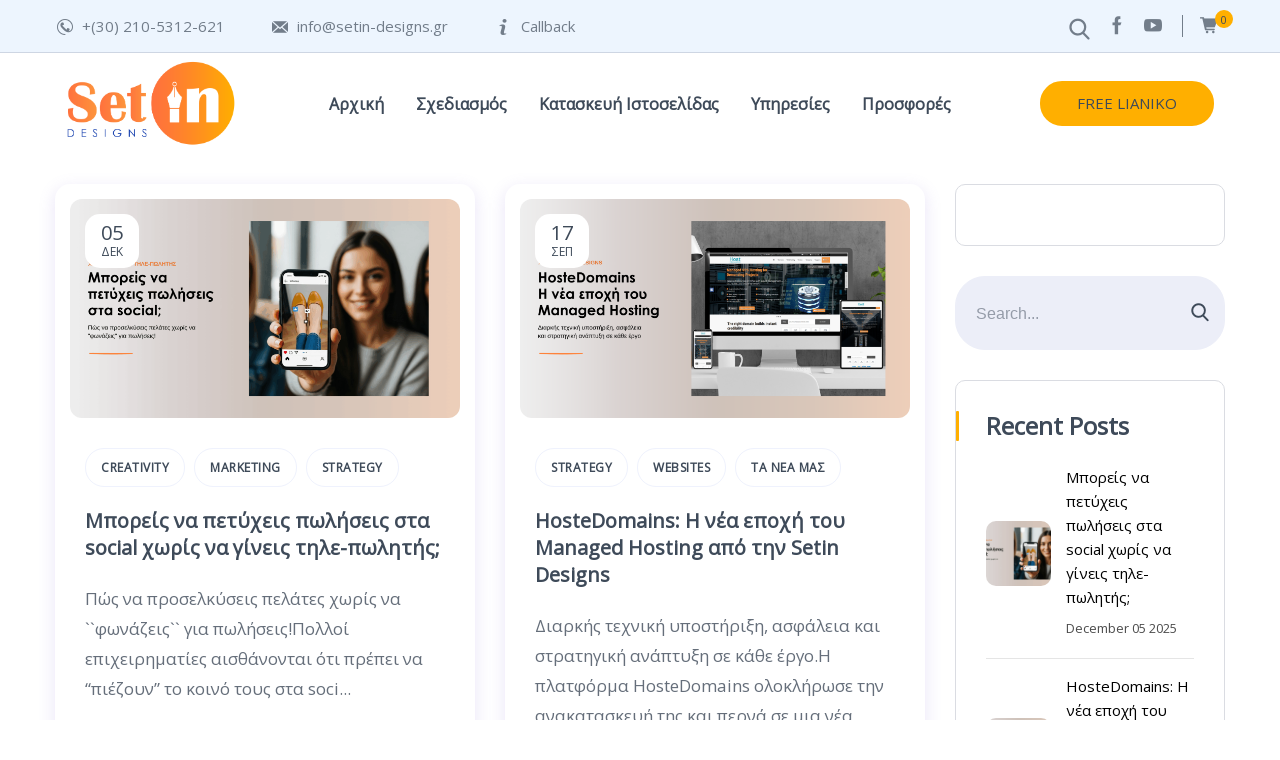

--- FILE ---
content_type: text/html; charset=UTF-8
request_url: https://setin-designs.gr/our-blog/
body_size: 34072
content:

	
<!DOCTYPE html>
<html lang="el" class="no-js">
	<head>
		<meta charset="UTF-8" />
		<meta name="viewport" content="width=device-width, initial-scale=1, maximum-scale=1">

		<link rel="profile" href="http://gmpg.org/xfn/11" />
		<link rel="pingback" href="https://setin-designs.gr/xmlrpc.php" />

		<meta name='robots' content='index, follow, max-image-preview:large, max-snippet:-1, max-video-preview:-1' />
	<style>img:is([sizes="auto" i], [sizes^="auto," i]) { contain-intrinsic-size: 3000px 1500px }</style>
	
	<!-- This site is optimized with the Yoast SEO Premium plugin v26.0 (Yoast SEO v26.0) - https://yoast.com/wordpress/plugins/seo/ -->
	<title>Blog - SetIN Designs</title>
	<meta name="description" content="Μη χάσετε τις δημοσιεύσεις στο blog. Μάθετε όλα τα νέα μας, tips και προτάσεις για εκτυπώσεις εντύπων, κατασκευή και προώθηση ιστοσελίδων" />
	<link rel="canonical" href="https://setin-designs.gr/our-blog/" />
	<link rel="next" href="https://setin-designs.gr/our-blog/page/2/" />
	<meta property="og:locale" content="el_GR" />
	<meta property="og:type" content="article" />
	<meta property="og:title" content="Blog" />
	<meta property="og:url" content="https://setin-designs.gr/our-blog/" />
	<meta property="og:site_name" content="SetIN Designs" />
	<meta property="og:image" content="https://setin-designs.gr/wp-content/uploads/2020/10/New_Logo_Setin-DESIGNS.png" />
	<meta property="og:image:width" content="2324" />
	<meta property="og:image:height" content="1080" />
	<meta property="og:image:type" content="image/png" />
	<meta name="twitter:card" content="summary_large_image" />
	<script type="application/ld+json" class="yoast-schema-graph">{"@context":"https://schema.org","@graph":[{"@type":["WebPage","CollectionPage"],"@id":"https://setin-designs.gr/our-blog/","url":"https://setin-designs.gr/our-blog/","name":"Blog - SetIN Designs","isPartOf":{"@id":"https://setin-designs.gr/#website"},"datePublished":"2019-05-30T08:22:29+00:00","dateModified":"2020-12-12T23:03:58+00:00","description":"Μη χάσετε τις δημοσιεύσεις στο blog. Μάθετε όλα τα νέα μας, tips και προτάσεις για εκτυπώσεις εντύπων, κατασκευή και προώθηση ιστοσελίδων","breadcrumb":{"@id":"https://setin-designs.gr/our-blog/#breadcrumb"},"inLanguage":"el"},{"@type":"BreadcrumbList","@id":"https://setin-designs.gr/our-blog/#breadcrumb","itemListElement":[{"@type":"ListItem","position":1,"name":"Home","item":"https://setin-designs.gr/"},{"@type":"ListItem","position":2,"name":"Blog"}]},{"@type":"WebSite","@id":"https://setin-designs.gr/#website","url":"https://setin-designs.gr/","name":"SetIN Designs","description":"Δίνουμε σχέδιο στην ιδέα σας!","publisher":{"@id":"https://setin-designs.gr/#organization"},"potentialAction":[{"@type":"SearchAction","target":{"@type":"EntryPoint","urlTemplate":"https://setin-designs.gr/?s={search_term_string}"},"query-input":{"@type":"PropertyValueSpecification","valueRequired":true,"valueName":"search_term_string"}}],"inLanguage":"el"},{"@type":"Organization","@id":"https://setin-designs.gr/#organization","name":"SetIN Designs","url":"https://setin-designs.gr/","logo":{"@type":"ImageObject","inLanguage":"el","@id":"https://setin-designs.gr/#/schema/logo/image/","url":"https://setin-designs.gr/wp-content/uploads/2021/10/Customizing_logo_setin_V2_a.png","contentUrl":"https://setin-designs.gr/wp-content/uploads/2021/10/Customizing_logo_setin_V2_a.png","width":512,"height":512,"caption":"SetIN Designs"},"image":{"@id":"https://setin-designs.gr/#/schema/logo/image/"},"sameAs":["https://www.facebook.com/setindesigns","https://www.instagram.com/setindesigns/"]}]}</script>
	<!-- / Yoast SEO Premium plugin. -->


<link rel='dns-prefetch' href='//cdnjs.cloudflare.com' />
<link rel="alternate" type="application/rss+xml" title="Ροή RSS &raquo; SetIN Designs" href="https://setin-designs.gr/feed/" />
<link rel="alternate" type="application/rss+xml" title="Ροή Σχολίων &raquo; SetIN Designs" href="https://setin-designs.gr/comments/feed/" />
<script type="text/javascript">
/* <![CDATA[ */
window._wpemojiSettings = {"baseUrl":"https:\/\/s.w.org\/images\/core\/emoji\/16.0.1\/72x72\/","ext":".png","svgUrl":"https:\/\/s.w.org\/images\/core\/emoji\/16.0.1\/svg\/","svgExt":".svg","source":{"concatemoji":"https:\/\/setin-designs.gr\/wp-includes\/js\/wp-emoji-release.min.js?ver=366fbb9cd9d4f1dc8d2ae769a65b12f8"}};
/*! This file is auto-generated */
!function(s,n){var o,i,e;function c(e){try{var t={supportTests:e,timestamp:(new Date).valueOf()};sessionStorage.setItem(o,JSON.stringify(t))}catch(e){}}function p(e,t,n){e.clearRect(0,0,e.canvas.width,e.canvas.height),e.fillText(t,0,0);var t=new Uint32Array(e.getImageData(0,0,e.canvas.width,e.canvas.height).data),a=(e.clearRect(0,0,e.canvas.width,e.canvas.height),e.fillText(n,0,0),new Uint32Array(e.getImageData(0,0,e.canvas.width,e.canvas.height).data));return t.every(function(e,t){return e===a[t]})}function u(e,t){e.clearRect(0,0,e.canvas.width,e.canvas.height),e.fillText(t,0,0);for(var n=e.getImageData(16,16,1,1),a=0;a<n.data.length;a++)if(0!==n.data[a])return!1;return!0}function f(e,t,n,a){switch(t){case"flag":return n(e,"\ud83c\udff3\ufe0f\u200d\u26a7\ufe0f","\ud83c\udff3\ufe0f\u200b\u26a7\ufe0f")?!1:!n(e,"\ud83c\udde8\ud83c\uddf6","\ud83c\udde8\u200b\ud83c\uddf6")&&!n(e,"\ud83c\udff4\udb40\udc67\udb40\udc62\udb40\udc65\udb40\udc6e\udb40\udc67\udb40\udc7f","\ud83c\udff4\u200b\udb40\udc67\u200b\udb40\udc62\u200b\udb40\udc65\u200b\udb40\udc6e\u200b\udb40\udc67\u200b\udb40\udc7f");case"emoji":return!a(e,"\ud83e\udedf")}return!1}function g(e,t,n,a){var r="undefined"!=typeof WorkerGlobalScope&&self instanceof WorkerGlobalScope?new OffscreenCanvas(300,150):s.createElement("canvas"),o=r.getContext("2d",{willReadFrequently:!0}),i=(o.textBaseline="top",o.font="600 32px Arial",{});return e.forEach(function(e){i[e]=t(o,e,n,a)}),i}function t(e){var t=s.createElement("script");t.src=e,t.defer=!0,s.head.appendChild(t)}"undefined"!=typeof Promise&&(o="wpEmojiSettingsSupports",i=["flag","emoji"],n.supports={everything:!0,everythingExceptFlag:!0},e=new Promise(function(e){s.addEventListener("DOMContentLoaded",e,{once:!0})}),new Promise(function(t){var n=function(){try{var e=JSON.parse(sessionStorage.getItem(o));if("object"==typeof e&&"number"==typeof e.timestamp&&(new Date).valueOf()<e.timestamp+604800&&"object"==typeof e.supportTests)return e.supportTests}catch(e){}return null}();if(!n){if("undefined"!=typeof Worker&&"undefined"!=typeof OffscreenCanvas&&"undefined"!=typeof URL&&URL.createObjectURL&&"undefined"!=typeof Blob)try{var e="postMessage("+g.toString()+"("+[JSON.stringify(i),f.toString(),p.toString(),u.toString()].join(",")+"));",a=new Blob([e],{type:"text/javascript"}),r=new Worker(URL.createObjectURL(a),{name:"wpTestEmojiSupports"});return void(r.onmessage=function(e){c(n=e.data),r.terminate(),t(n)})}catch(e){}c(n=g(i,f,p,u))}t(n)}).then(function(e){for(var t in e)n.supports[t]=e[t],n.supports.everything=n.supports.everything&&n.supports[t],"flag"!==t&&(n.supports.everythingExceptFlag=n.supports.everythingExceptFlag&&n.supports[t]);n.supports.everythingExceptFlag=n.supports.everythingExceptFlag&&!n.supports.flag,n.DOMReady=!1,n.readyCallback=function(){n.DOMReady=!0}}).then(function(){return e}).then(function(){var e;n.supports.everything||(n.readyCallback(),(e=n.source||{}).concatemoji?t(e.concatemoji):e.wpemoji&&e.twemoji&&(t(e.twemoji),t(e.wpemoji)))}))}((window,document),window._wpemojiSettings);
/* ]]> */
</script>
<link rel='stylesheet' id='theme-css' href='https://setin-designs.gr/wp-content/themes/seoes/assets/css/main.css?ver=1.0.0' type='text/css' media='all' />
<style id='theme-inline-css' type='text/css'>
body[data-boxed="true"] .site.wrap { background-color: #fff; }
.site-footer { background-color: #111111; }
.menu-main-container.header_menu { font-family: Open Sans;font-size: 16px;line-height: 25px; }
h1, .h1, h2, .h2, h3, .h3, h4, .h4, h5, .h5, h6, .h6, .rb-widget caption, .vc_pie_chart_value { font-family: Open Sans;color: #3e4a59; }
.title_ff, ul.products li.product .price, body.wpb-js-composer .vc_tta-title-text { font-family: Open Sans; }
body, select { font-family: Open Sans;color: rgba(62,74,89,0.8);font-size: 17px;line-height: 30px; }
.site-header .top-bar-box { padding-top: 10px;padding-bottom: 10px; }
.top-bar-box { background-color: #dde9fa; }
.top-bar-box .container > * > a, .header_icons > .mini-cart > a, .wishlist_products_counter_number, .rb_compare_count, .woo_mini-count > span { color: rgba(255,255,255,.7); }
.page_title_container { padding-top: 90px;padding-bottom: 80px;background: linear-gradient(-6deg, #e9eeff, #ffffff);; }
.site-header-mobile .page_title_container { padding-top: 70px;padding-bottom: 60px; }
body:not(.single) .page_title_container .page_title_customizer_size { font-size: 48px; }
body.single .page_title_container .page_title_customizer_size { font-size: 50px; }
.page_title_container .single_post_categories { background-color: #3e4a59; }
.page_title_container .single_post_categories a { color: #ffffff; }
.page_title_container .page_title_customizer_size .page_title { color: #3e4a59; }
.page_title_container .single_post_meta a { color: #3e4a59; }
.page_title_container .single_post_meta a:not(:last-child):after { background-color: #3e4a59; }
.page_title_container .title_divider { background-color: #ff6849; }
.page_title_container .woocommerce-breadcrumb *, .page_title_container .bread-crumbs * { color: #3e4a59; }
.site-sticky { background-color: #fff; }
.site-sticky.shadow { -webkit-box-shadow: 0 0 15px 5px rgba(16,1,148, 0.05);-moz-box-shadow: 0 0 15px 5px rgba(16,1,148, 0.05);box-shadow: 0 0 15px 5px rgba(16,1,148, 0.05); }
.site-sticky .menu-main-container.header_menu > .menu > .menu-item > a { color: #3E4A59; }
.site-sticky .menu-main-container.header_menu > .menu > .menu-item > a:before, .site-sticky .menu-main-container.header_menu .menu-item-object-rb-megamenu .sub-menu .rb_megamenu_item .widgettitle:before { background-color: #FF6849; }
.menu-main-container.header_menu > ul > .menu-item > a { padding-top: 39px;padding-bottom: 37px; }
.search-trigger { color: #3E4A59; }
.menu-main-container.header_menu > .menu > .menu-item > a:before, .menu-main-container.header_menu .menu-item-object-rb-megamenu .sub-menu .rb_megamenu_item .widgettitle:before { background-color: #FF6849; }
.menu-main-container.header_menu .sub-menu a { color: rgba(62,74,89,.6); }
.menu-main-container.header_menu .sub-menu .current-menu-item > a { color: #3E4A59; }
.site-header-mobile .top-bar-box, .sticky-mobile { padding-top: 13px;padding-bottom: 13px; }
.site-header-mobile .top-bar-box, .site-sticky.sticky-mobile { background-color: #ffffff; }
.site-header-mobile .menu-trigger span, .site-sticky.sticky-mobile .menu-trigger span { background-color: #3e4a59; }
.site-header-mobile .top-bar-box .container .mini-cart > a, .site-sticky.sticky-mobile .container .mini-cart > a { color: #3e4a59; }
.site-header-mobile .menu-box .menu-main-container > ul .menu-item a, .site-header-mobile .menu-box .rb_megamenu_item .rb_column_wrapper .widgettitle { color: #3e4a59; }
.site-header-mobile .sub-menu-trigger:before, .site-header-mobile .menu-box .menu-main-container > ul .current-menu-item > a, .site-header-mobile .menu-box .menu-main-container > ul .current-item-parent > a { color: #ff6849; }
@media screen and (min-width: 1367px), screen and (min-width: 1200px) and (any-hover: hover), screen and (min-width: 1200px) and (min--moz-device-pixel-ratio:0), screen and (min-width: 1200px) and (-ms-high-contrast: none), screen and (min-width: 1200px) and (-ms-high-contrast: active){
.search-trigger:hover { color: #FF6849; }
.menu-main-container.header_menu .sub-menu a:hover { color: #3E4A59; }
.site-sticky .search-trigger:hover { color: #FF6849; }
.top-bar-box .container > * > a:hover, .header_icons > .mini-cart > a:hover { color: #fff; }
}
/*========================================================
====================== PRIMARY COLOR =====================
========================================================*/
h1,.h1, h2,.h2, h3,.h3, h4,.h4, h5,.h5, h6,.h6, a, blockquote, label,
.rb_button.empty_default,
.rb_button.empty_reversed,
.rb-widget .search-form .label:after,
.rb-widget.rb-recent-posts a,
legend,
.rb-widget .calendar_wrap table caption,
.table-size-guide td,
.rb-widget .custom-widget-info i,
.rb_carousel:hover .slick-arrow,
.search-form .label .search-field,
.rb-widget ul li.chosen a,
.rb_presentation_module .presentation_triggers .presentation_trigger.active,
body.wpb-js-composer .vc_tta.vc_general.vc_tta-tabs .vc_tta-tabs-list li > a,
.rb-widget .search-form .label .search-submit,
.rb-widget .recentcomments span,
.main-content-inner.has_sb .sidebar .close_sidebar,
.comment-body .comment-meta .comment-admin,
.blog .blog-readmore-wrap .blog-readmore.simple,
.search .blog-readmore-wrap .blog-readmore.simple,
.post-meta-wrapper,
.post-meta-wrapper a,
.main_member_info .text-information *,
.portfolio-single-content .portfolio-content-wrapper .aside-part .label
{ color: #3E4A59; }

.body-overlay,
.table-size-guide th
{ background-color: #3E4A59; }

blockquote,
.sidebar_trigger,
.rb_textmodule.border_on_hover:before,
.rb-widget ul li.chosen a,
.rb-widget ul li.chosen:after
{ border-color: #3E4A59; }

/*========================================================
===================== SECONDARY COLOR ====================
========================================================*/
ul li:before,
body.wpb-js-composer .vc_tta.vc_general.vc_tta-o-all-clickable .vc_tta-controls-icon,
.rb-widget .recentcomments span:before,
.comment-body .comment-buttons a,
.single-content-title .cancel-reply a,
.required,
.blog .blog-readmore-wrap .blog-readmore:after,
.search .blog-readmore-wrap .blog-readmore:after,
.rb_our_team_module .rb_team_member .information_wrapper .meta,
.rb_our_team_module .rb_team_member .information_wrapper .phone,
.rb_our_team_module .rb_team_member .information_wrapper .email,
.rb_footer_template a,
.site-footer a,
.price,
.price ins,
.sub-menu-trigger:before,
.site-header-mobile .menu-box .current-menu-item > a,
.site-header-mobile .menu-box .current-item-parent > a
{ color: #FFAF00; }

.rb-widget caption:before, 
.rb-widget .widget-title:before,
.upsells.products > h2:before, .upsells.products > h2:after,
.related.products > h2:before, .related.products > h2:after,
.single-content-title:before, .single-content-title:after,
.menu-main-container.header_menu > ul > .menu-item > a:before,
body.wpb-js-composer .vc_tta.vc_general.vc_tta-o-all-clickable .vc_tta-panel.vc_active,
body.wpb-js-composer div[data-vc-action="collapse"] .vc_tta.vc_general .vc_tta-panel.vc_active .vc_tta-panel-heading,
.blog.layout_small .post-author:before,
.portfolio-single-content .social-share:before,
.rb_portfolio_module .rb_portfolio_items .rb_portfolio_item .text_info .h5:after,
.header_icons .mini-cart .woo_mini-count > span,
.rb-widget .price_slider_wrapper .price_slider .ui-slider-handle,
.rb-widget .price_slider_wrapper .price_slider .ui-slider-range,
ul .menu-item-object-rb-megamenu .sub-menu .rb_megamenu_item .widgettitle:before,
.rb-widget.rb-about .name:before,
.post-meta-wrapper:before,
.post-password-form input[type='submit'],
.main_member_info:before
{ background-color: #FFAF00; }

.rb_icon_preloader:after,
.rb-widget .search-form .label input,
body.wpb-js-composer .vc_tta.vc_general .vc_tta-panel,
.slick-dots li.slick-active button,
.woocommerce.single .content-area .site-main > .type-product .woocommerce-tabs .tabs li.active a,
.post-password-form input[type='submit']
{ border-color: #FFAF00; }

.rb_icon_preloader:after
{ border-color: #FFAF00 transparent #FFAF00 transparent; }

/*========================================================
================= LINK/QUOTE POSTS COLOR =================
========================================================*/
.search .post.format-quote .post-media .media-alternate, 
.archive .post.format-quote .post-media .media-alternate, 
.blog .post.format-quote .post-media .media-alternate{
	background: -webkit-linear-gradient(-10deg, #000, #000);
    background: linear-gradient(-10deg, #000, #000);
}
.search .post.format-link .post-media .media-alternate, 
.archive .post.format-link .post-media .media-alternate, 
.blog .post.format-link .post-media .media-alternate{
	background: -webkit-linear-gradient(-10deg, #000, #000);
    background: linear-gradient(-10deg, #000, #000);
}

/*========================================================
====================== BUTTONS COLOR =====================
========================================================*/ 
.rb_button.simple{
	color: #3E4A59;
}
.rb_button.simple:after{
	color: #FFAF00;
}

.rb_button,
a.showcoupon,
.next.page-numbers,
.prev.page-numbers,
.comment-form .submit,
.added_to_cart,
.woo_mini_cart .button,
.woocommerce .button,
.rb_woo_modal_content .button{
	background-color: #FFAF00; 
	border-color: #FFAF00; 
}

div.wpforms-container-full.wpforms-container .wpforms-form button[type=submit]{
	background-color: #FFAF00 !important;
	border-color: #FFAF00 !important;
}

/*========================================================
===================== BACKGROUND COLOR ====================
========================================================*/
.toggle-content .hidden,
.site-content,
.rb_rev_slider,
.before_footer_shortcode
{ background-color: #fff; }

/*========================================================
==================== ONLY DESKTOP COLORS =================
========================================================*/
@media 
	screen and (min-width: 1367px), /*Disable this styles for iPad Pro 1024-1366*/
	screen and (min-width: 1200px) and (any-hover: hover), /*Check, is device a desktop (Not working on IE & FireFox)*/
	screen and (min-width: 1200px) and (min--moz-device-pixel-ratio:0), /*Check, is device a desktop with firefox*/
	screen and (min-width: 1200px) and (-ms-high-contrast: none), /*Check, is device a desktop with IE 10 or above*/
	screen and (min-width: 1200px) and (-ms-high-contrast: active) /*Check, is device a desktop with IE 10 or below*/
{

/*==================== PRIMARY COLOR ===================*/
.rb_button.empty_default:hover,
.rb_button.empty_reversed:hover,
.post-nav-link a:hover,
.menu-main-container.header_menu > ul .sub-menu li a:hover,
.menu-main-container.header_menu > ul .sub-menu li a.active,
aside a:hover,
.rb_custom_carousel .slick-arrow:hover,
.rb_footer_template a:hover,
.site-footer a:hover,
.rb_presentation_module .presentation_triggers .presentation_trigger:hover,
.portfolio-single-content .portfolio-content-wrapper .aside-part a:hover,
.post-password-form input[type='submit']:hover
{ color: #3E4A59; }

.wp-block-ugb-image-box.rb_image_1 .ugb-image-box__item:hover .ugb-image-box__content,
.rb-widget.filter_size ul li a:hover
{ border-color: #3E4A59; }

/*=================== SECONDARY COLOR ==================*/
.rb-widget .search-form .label .search-submit:hover,
.rb-widget.widget_archive ul li:hover > a, 
.rb-widget.widget_categories ul li:hover > a, 
.rb-widget.widget_meta ul li:hover > a, 
.rb-widget.widget_pages ul li:hover > a, 
.rb-widget.widget_nav_menu ul li:hover > a
{ color: #FFAF00; }

.rb-widget.widget_archive ul li:hover:before,
.rb-widget.widget_categories ul li:hover:before,
.rb-widget.widget_meta ul li:hover:before,
.rb-widget.widget_pages ul li:hover:before,
.rb-widget.widget_nav_menu ul li:hover:before,
.rb-widget .tagcloud a:hover
{ background-color: #FFAF00; }

/*========================================================
====================== BUTTONS COLOR =====================
========================================================*/ 
.rb_button:hover,
a.showcoupon:hover,
.next.page-numbers:hover,
.prev.page-numbers:hover,
.comment-form .submit:hover,
.added_to_cart:hover,
.woo_mini_cart .button:hover,
.woocommerce .button:hover,
.rb_woo_modal_content .button:hover{
	color: #3E4A59;
}
div.wpforms-container-full.wpforms-container .wpforms-form button[type=submit]:hover{
	color: #3E4A59 !important;
}

div.wpforms-container-full.wpforms-container .wpforms-form button[type=submit]:hover{
	border-color: #FFAF00;
}

/*=================== BACKGROUND COLOR =================*/

}

/*========================================================
==================== ONLY TABLETS COLORS =================
========================================================*/
@media 
	screen and (max-width: 1199px), /*Check, is device a tablet*/
	screen and (max-width: 1366px) and (any-hover: none) /*Enable this styles for iPad Pro 1024-1366*/
{

}
</style>
<link rel='stylesheet' id='style-css' href='https://setin-designs.gr/wp-content/themes/seoes-child/style.css?ver=366fbb9cd9d4f1dc8d2ae769a65b12f8' type='text/css' media='all' />
<style id='wp-emoji-styles-inline-css' type='text/css'>

	img.wp-smiley, img.emoji {
		display: inline !important;
		border: none !important;
		box-shadow: none !important;
		height: 1em !important;
		width: 1em !important;
		margin: 0 0.07em !important;
		vertical-align: -0.1em !important;
		background: none !important;
		padding: 0 !important;
	}
</style>
<link rel='stylesheet' id='wp-block-library-css' href='https://setin-designs.gr/wp-includes/css/dist/block-library/style.min.css?ver=366fbb9cd9d4f1dc8d2ae769a65b12f8' type='text/css' media='all' />
<style id='classic-theme-styles-inline-css' type='text/css'>
/*! This file is auto-generated */
.wp-block-button__link{color:#fff;background-color:#32373c;border-radius:9999px;box-shadow:none;text-decoration:none;padding:calc(.667em + 2px) calc(1.333em + 2px);font-size:1.125em}.wp-block-file__button{background:#32373c;color:#fff;text-decoration:none}
</style>
<style id='global-styles-inline-css' type='text/css'>
:root{--wp--preset--aspect-ratio--square: 1;--wp--preset--aspect-ratio--4-3: 4/3;--wp--preset--aspect-ratio--3-4: 3/4;--wp--preset--aspect-ratio--3-2: 3/2;--wp--preset--aspect-ratio--2-3: 2/3;--wp--preset--aspect-ratio--16-9: 16/9;--wp--preset--aspect-ratio--9-16: 9/16;--wp--preset--color--black: #000000;--wp--preset--color--cyan-bluish-gray: #abb8c3;--wp--preset--color--white: #ffffff;--wp--preset--color--pale-pink: #f78da7;--wp--preset--color--vivid-red: #cf2e2e;--wp--preset--color--luminous-vivid-orange: #ff6900;--wp--preset--color--luminous-vivid-amber: #fcb900;--wp--preset--color--light-green-cyan: #7bdcb5;--wp--preset--color--vivid-green-cyan: #00d084;--wp--preset--color--pale-cyan-blue: #8ed1fc;--wp--preset--color--vivid-cyan-blue: #0693e3;--wp--preset--color--vivid-purple: #9b51e0;--wp--preset--gradient--vivid-cyan-blue-to-vivid-purple: linear-gradient(135deg,rgba(6,147,227,1) 0%,rgb(155,81,224) 100%);--wp--preset--gradient--light-green-cyan-to-vivid-green-cyan: linear-gradient(135deg,rgb(122,220,180) 0%,rgb(0,208,130) 100%);--wp--preset--gradient--luminous-vivid-amber-to-luminous-vivid-orange: linear-gradient(135deg,rgba(252,185,0,1) 0%,rgba(255,105,0,1) 100%);--wp--preset--gradient--luminous-vivid-orange-to-vivid-red: linear-gradient(135deg,rgba(255,105,0,1) 0%,rgb(207,46,46) 100%);--wp--preset--gradient--very-light-gray-to-cyan-bluish-gray: linear-gradient(135deg,rgb(238,238,238) 0%,rgb(169,184,195) 100%);--wp--preset--gradient--cool-to-warm-spectrum: linear-gradient(135deg,rgb(74,234,220) 0%,rgb(151,120,209) 20%,rgb(207,42,186) 40%,rgb(238,44,130) 60%,rgb(251,105,98) 80%,rgb(254,248,76) 100%);--wp--preset--gradient--blush-light-purple: linear-gradient(135deg,rgb(255,206,236) 0%,rgb(152,150,240) 100%);--wp--preset--gradient--blush-bordeaux: linear-gradient(135deg,rgb(254,205,165) 0%,rgb(254,45,45) 50%,rgb(107,0,62) 100%);--wp--preset--gradient--luminous-dusk: linear-gradient(135deg,rgb(255,203,112) 0%,rgb(199,81,192) 50%,rgb(65,88,208) 100%);--wp--preset--gradient--pale-ocean: linear-gradient(135deg,rgb(255,245,203) 0%,rgb(182,227,212) 50%,rgb(51,167,181) 100%);--wp--preset--gradient--electric-grass: linear-gradient(135deg,rgb(202,248,128) 0%,rgb(113,206,126) 100%);--wp--preset--gradient--midnight: linear-gradient(135deg,rgb(2,3,129) 0%,rgb(40,116,252) 100%);--wp--preset--font-size--small: 13px;--wp--preset--font-size--medium: 20px;--wp--preset--font-size--large: 36px;--wp--preset--font-size--x-large: 42px;--wp--preset--spacing--20: 0.44rem;--wp--preset--spacing--30: 0.67rem;--wp--preset--spacing--40: 1rem;--wp--preset--spacing--50: 1.5rem;--wp--preset--spacing--60: 2.25rem;--wp--preset--spacing--70: 3.38rem;--wp--preset--spacing--80: 5.06rem;--wp--preset--shadow--natural: 6px 6px 9px rgba(0, 0, 0, 0.2);--wp--preset--shadow--deep: 12px 12px 50px rgba(0, 0, 0, 0.4);--wp--preset--shadow--sharp: 6px 6px 0px rgba(0, 0, 0, 0.2);--wp--preset--shadow--outlined: 6px 6px 0px -3px rgba(255, 255, 255, 1), 6px 6px rgba(0, 0, 0, 1);--wp--preset--shadow--crisp: 6px 6px 0px rgba(0, 0, 0, 1);}:where(.is-layout-flex){gap: 0.5em;}:where(.is-layout-grid){gap: 0.5em;}body .is-layout-flex{display: flex;}.is-layout-flex{flex-wrap: wrap;align-items: center;}.is-layout-flex > :is(*, div){margin: 0;}body .is-layout-grid{display: grid;}.is-layout-grid > :is(*, div){margin: 0;}:where(.wp-block-columns.is-layout-flex){gap: 2em;}:where(.wp-block-columns.is-layout-grid){gap: 2em;}:where(.wp-block-post-template.is-layout-flex){gap: 1.25em;}:where(.wp-block-post-template.is-layout-grid){gap: 1.25em;}.has-black-color{color: var(--wp--preset--color--black) !important;}.has-cyan-bluish-gray-color{color: var(--wp--preset--color--cyan-bluish-gray) !important;}.has-white-color{color: var(--wp--preset--color--white) !important;}.has-pale-pink-color{color: var(--wp--preset--color--pale-pink) !important;}.has-vivid-red-color{color: var(--wp--preset--color--vivid-red) !important;}.has-luminous-vivid-orange-color{color: var(--wp--preset--color--luminous-vivid-orange) !important;}.has-luminous-vivid-amber-color{color: var(--wp--preset--color--luminous-vivid-amber) !important;}.has-light-green-cyan-color{color: var(--wp--preset--color--light-green-cyan) !important;}.has-vivid-green-cyan-color{color: var(--wp--preset--color--vivid-green-cyan) !important;}.has-pale-cyan-blue-color{color: var(--wp--preset--color--pale-cyan-blue) !important;}.has-vivid-cyan-blue-color{color: var(--wp--preset--color--vivid-cyan-blue) !important;}.has-vivid-purple-color{color: var(--wp--preset--color--vivid-purple) !important;}.has-black-background-color{background-color: var(--wp--preset--color--black) !important;}.has-cyan-bluish-gray-background-color{background-color: var(--wp--preset--color--cyan-bluish-gray) !important;}.has-white-background-color{background-color: var(--wp--preset--color--white) !important;}.has-pale-pink-background-color{background-color: var(--wp--preset--color--pale-pink) !important;}.has-vivid-red-background-color{background-color: var(--wp--preset--color--vivid-red) !important;}.has-luminous-vivid-orange-background-color{background-color: var(--wp--preset--color--luminous-vivid-orange) !important;}.has-luminous-vivid-amber-background-color{background-color: var(--wp--preset--color--luminous-vivid-amber) !important;}.has-light-green-cyan-background-color{background-color: var(--wp--preset--color--light-green-cyan) !important;}.has-vivid-green-cyan-background-color{background-color: var(--wp--preset--color--vivid-green-cyan) !important;}.has-pale-cyan-blue-background-color{background-color: var(--wp--preset--color--pale-cyan-blue) !important;}.has-vivid-cyan-blue-background-color{background-color: var(--wp--preset--color--vivid-cyan-blue) !important;}.has-vivid-purple-background-color{background-color: var(--wp--preset--color--vivid-purple) !important;}.has-black-border-color{border-color: var(--wp--preset--color--black) !important;}.has-cyan-bluish-gray-border-color{border-color: var(--wp--preset--color--cyan-bluish-gray) !important;}.has-white-border-color{border-color: var(--wp--preset--color--white) !important;}.has-pale-pink-border-color{border-color: var(--wp--preset--color--pale-pink) !important;}.has-vivid-red-border-color{border-color: var(--wp--preset--color--vivid-red) !important;}.has-luminous-vivid-orange-border-color{border-color: var(--wp--preset--color--luminous-vivid-orange) !important;}.has-luminous-vivid-amber-border-color{border-color: var(--wp--preset--color--luminous-vivid-amber) !important;}.has-light-green-cyan-border-color{border-color: var(--wp--preset--color--light-green-cyan) !important;}.has-vivid-green-cyan-border-color{border-color: var(--wp--preset--color--vivid-green-cyan) !important;}.has-pale-cyan-blue-border-color{border-color: var(--wp--preset--color--pale-cyan-blue) !important;}.has-vivid-cyan-blue-border-color{border-color: var(--wp--preset--color--vivid-cyan-blue) !important;}.has-vivid-purple-border-color{border-color: var(--wp--preset--color--vivid-purple) !important;}.has-vivid-cyan-blue-to-vivid-purple-gradient-background{background: var(--wp--preset--gradient--vivid-cyan-blue-to-vivid-purple) !important;}.has-light-green-cyan-to-vivid-green-cyan-gradient-background{background: var(--wp--preset--gradient--light-green-cyan-to-vivid-green-cyan) !important;}.has-luminous-vivid-amber-to-luminous-vivid-orange-gradient-background{background: var(--wp--preset--gradient--luminous-vivid-amber-to-luminous-vivid-orange) !important;}.has-luminous-vivid-orange-to-vivid-red-gradient-background{background: var(--wp--preset--gradient--luminous-vivid-orange-to-vivid-red) !important;}.has-very-light-gray-to-cyan-bluish-gray-gradient-background{background: var(--wp--preset--gradient--very-light-gray-to-cyan-bluish-gray) !important;}.has-cool-to-warm-spectrum-gradient-background{background: var(--wp--preset--gradient--cool-to-warm-spectrum) !important;}.has-blush-light-purple-gradient-background{background: var(--wp--preset--gradient--blush-light-purple) !important;}.has-blush-bordeaux-gradient-background{background: var(--wp--preset--gradient--blush-bordeaux) !important;}.has-luminous-dusk-gradient-background{background: var(--wp--preset--gradient--luminous-dusk) !important;}.has-pale-ocean-gradient-background{background: var(--wp--preset--gradient--pale-ocean) !important;}.has-electric-grass-gradient-background{background: var(--wp--preset--gradient--electric-grass) !important;}.has-midnight-gradient-background{background: var(--wp--preset--gradient--midnight) !important;}.has-small-font-size{font-size: var(--wp--preset--font-size--small) !important;}.has-medium-font-size{font-size: var(--wp--preset--font-size--medium) !important;}.has-large-font-size{font-size: var(--wp--preset--font-size--large) !important;}.has-x-large-font-size{font-size: var(--wp--preset--font-size--x-large) !important;}
:where(.wp-block-post-template.is-layout-flex){gap: 1.25em;}:where(.wp-block-post-template.is-layout-grid){gap: 1.25em;}
:where(.wp-block-columns.is-layout-flex){gap: 2em;}:where(.wp-block-columns.is-layout-grid){gap: 2em;}
:root :where(.wp-block-pullquote){font-size: 1.5em;line-height: 1.6;}
</style>
<link rel='stylesheet' id='rbsvgi-f-css-css' href='https://setin-designs.gr/wp-content/plugins/rb-svg-icons/rbsvgi_f.css?ver=366fbb9cd9d4f1dc8d2ae769a65b12f8' type='text/css' media='all' />
<link rel='stylesheet' id='pure-css-css' href='https://setin-designs.gr/wp-content/plugins/views-for-ninja-forms/assets/css/pure-min.css?ver=366fbb9cd9d4f1dc8d2ae769a65b12f8' type='text/css' media='all' />
<link rel='stylesheet' id='pure-grid-css-css' href='https://setin-designs.gr/wp-content/plugins/views-for-ninja-forms/assets/css/grids-responsive-min.css?ver=366fbb9cd9d4f1dc8d2ae769a65b12f8' type='text/css' media='all' />
<link rel='stylesheet' id='nf-views-front-css' href='https://setin-designs.gr/wp-content/plugins/views-for-ninja-forms/assets/css/nf-views-display.css?ver=366fbb9cd9d4f1dc8d2ae769a65b12f8' type='text/css' media='all' />
<style id='woocommerce-inline-inline-css' type='text/css'>
.woocommerce form .form-row .required { visibility: visible; }
</style>
<link rel='stylesheet' id='wordpress-gdpr-css' href='https://setin-designs.gr/wp-content/plugins/wordpress-gdpr/public/css/wordpress-gdpr-public.css?ver=2.0.1' type='text/css' media='all' />
<link rel='stylesheet' id='font-awesome-css' href='https://cdnjs.cloudflare.com/ajax/libs/font-awesome/4.7.0/css/font-awesome.min.css?ver=4.7.0' type='text/css' media='all' />
<link rel='stylesheet' id='trp-language-switcher-style-css' href='https://setin-designs.gr/wp-content/plugins/translatepress-multilingual/assets/css/trp-language-switcher.css?ver=2.10.5' type='text/css' media='all' />
<link rel='stylesheet' id='brands-styles-css' href='https://setin-designs.gr/wp-content/plugins/woocommerce/assets/css/brands.css?ver=10.2.3' type='text/css' media='all' />
<link rel='stylesheet' id='woo-styles-css' href='https://setin-designs.gr/wp-content/themes/seoes/woocommerce/assets/css/woocommerce.css?ver=1.0.0' type='text/css' media='all' />
<link rel='stylesheet' id='newsletter-css' href='https://setin-designs.gr/wp-content/plugins/newsletter/style.css?ver=8.9.4' type='text/css' media='all' />
<link rel='stylesheet' id='js_composer_front-css' href='https://setin-designs.gr/wp-content/plugins/js_composer/assets/css/js_composer.min.css?ver=8.6.1' type='text/css' media='all' />
<link rel='stylesheet' id='lepopup-style-css' href='https://setin-designs.gr/wp-content/plugins/halfdata-green-popups/css/style.css?ver=7.53' type='text/css' media='all' />
<link rel='stylesheet' id='airdatepicker-css' href='https://setin-designs.gr/wp-content/plugins/halfdata-green-popups/css/airdatepicker.css?ver=7.53' type='text/css' media='all' />
<script type="text/javascript" src="https://setin-designs.gr/wp-includes/js/jquery/jquery.min.js?ver=3.7.1" id="jquery-core-js"></script>
<script type="text/javascript" src="https://setin-designs.gr/wp-includes/js/jquery/jquery-migrate.min.js?ver=3.4.1" id="jquery-migrate-js"></script>
<script type="text/javascript" id="file_uploads_nfpluginsettings-js-extra">
/* <![CDATA[ */
var params = {"clearLogRestUrl":"https:\/\/setin-designs.gr\/wp-json\/nf-file-uploads\/debug-log\/delete-all","clearLogButtonId":"file_uploads_clear_debug_logger","downloadLogRestUrl":"https:\/\/setin-designs.gr\/wp-json\/nf-file-uploads\/debug-log\/get-all","downloadLogButtonId":"file_uploads_download_debug_logger"};
/* ]]> */
</script>
<script type="text/javascript" src="https://setin-designs.gr/wp-content/plugins/ninja-forms-uploads/assets/js/nfpluginsettings.js?ver=3.3.23" id="file_uploads_nfpluginsettings-js"></script>
<script type="text/javascript" src="https://setin-designs.gr/wp-content/plugins/rb-svg-icons/rbsvgi_f.js?ver=366fbb9cd9d4f1dc8d2ae769a65b12f8" id="rbsvgi-f-js-js"></script>
<script type="text/javascript" src="https://setin-designs.gr/wp-content/plugins/woocommerce/assets/js/jquery-blockui/jquery.blockUI.min.js?ver=2.7.0-wc.10.2.3" id="jquery-blockui-js" data-wp-strategy="defer"></script>
<script type="text/javascript" id="wc-add-to-cart-js-extra">
/* <![CDATA[ */
var wc_add_to_cart_params = {"ajax_url":"\/wp-admin\/admin-ajax.php","wc_ajax_url":"\/?wc-ajax=%%endpoint%%","i18n_view_cart":"\u03a0\u03c1\u03bf\u03b2\u03bf\u03bb\u03ae \u03ba\u03b1\u03bb\u03b1\u03b8\u03b9\u03bf\u03cd","cart_url":"https:\/\/setin-designs.gr\/cart\/","is_cart":"","cart_redirect_after_add":"yes"};
/* ]]> */
</script>
<script type="text/javascript" src="https://setin-designs.gr/wp-content/plugins/woocommerce/assets/js/frontend/add-to-cart.min.js?ver=10.2.3" id="wc-add-to-cart-js" data-wp-strategy="defer"></script>
<script type="text/javascript" src="https://setin-designs.gr/wp-content/plugins/woocommerce/assets/js/js-cookie/js.cookie.min.js?ver=2.1.4-wc.10.2.3" id="js-cookie-js" defer="defer" data-wp-strategy="defer"></script>
<script type="text/javascript" id="woocommerce-js-extra">
/* <![CDATA[ */
var woocommerce_params = {"ajax_url":"\/wp-admin\/admin-ajax.php","wc_ajax_url":"\/?wc-ajax=%%endpoint%%","i18n_password_show":"\u0395\u03bc\u03c6\u03ac\u03bd\u03b9\u03c3\u03b7 \u03c3\u03c5\u03bd\u03b8\u03b7\u03bc\u03b1\u03c4\u03b9\u03ba\u03bf\u03cd","i18n_password_hide":"\u0391\u03c0\u03cc\u03ba\u03c1\u03c5\u03c8\u03b7 \u03c3\u03c5\u03bd\u03b8\u03b7\u03bc\u03b1\u03c4\u03b9\u03ba\u03bf\u03cd"};
/* ]]> */
</script>
<script type="text/javascript" src="https://setin-designs.gr/wp-content/plugins/woocommerce/assets/js/frontend/woocommerce.min.js?ver=10.2.3" id="woocommerce-js" defer="defer" data-wp-strategy="defer"></script>
<script type="text/javascript" src="https://setin-designs.gr/wp-content/plugins/translatepress-multilingual/assets/js/trp-frontend-compatibility.js?ver=2.10.5" id="trp-frontend-compatibility-js"></script>
<script type="text/javascript" src="https://setin-designs.gr/wp-content/plugins/js_composer/assets/js/vendors/woocommerce-add-to-cart.js?ver=8.6.1" id="vc_woocommerce-add-to-cart-js-js"></script>
<script type="text/javascript" id="kk-script-js-extra">
/* <![CDATA[ */
var fetchCartItems = {"ajax_url":"https:\/\/setin-designs.gr\/wp-admin\/admin-ajax.php","action":"kk_wc_fetchcartitems","nonce":"e1c4c06ce1","currency":"EUR"};
/* ]]> */
</script>
<script type="text/javascript" src="https://setin-designs.gr/wp-content/plugins/kliken-marketing-for-google/assets/kk-script.js?ver=366fbb9cd9d4f1dc8d2ae769a65b12f8" id="kk-script-js"></script>
<script type="text/javascript" id="WCPAY_ASSETS-js-extra">
/* <![CDATA[ */
var wcpayAssets = {"url":"https:\/\/setin-designs.gr\/wp-content\/plugins\/woocommerce-payments\/dist\/"};
/* ]]> */
</script>
<script type="text/javascript" src="https://setin-designs.gr/wp-includes/js/dist/hooks.min.js?ver=4d63a3d491d11ffd8ac6" id="wp-hooks-js"></script>
<script type="text/javascript" id="wpm-js-extra">
/* <![CDATA[ */
var wpm = {"ajax_url":"https:\/\/setin-designs.gr\/wp-admin\/admin-ajax.php","root":"https:\/\/setin-designs.gr\/wp-json\/","nonce_wp_rest":"1565f2fe24","nonce_ajax":"d869f511f1"};
/* ]]> */
</script>
<script type="text/javascript" src="https://setin-designs.gr/wp-content/plugins/woocommerce-google-adwords-conversion-tracking-tag/js/public/wpm-public.p1.min.js?ver=1.49.1" id="wpm-js"></script>
<script></script><link rel="https://api.w.org/" href="https://setin-designs.gr/wp-json/" /><link rel="EditURI" type="application/rsd+xml" title="RSD" href="https://setin-designs.gr/xmlrpc.php?rsd" />

<script type="text/javascript">
		           var rb_ajaxurl = "https://setin-designs.gr/wp-admin/admin-ajax.php";
		         </script><!-- Google Tag Manager -->
<script>(function(w,d,s,l,i){w[l]=w[l]||[];w[l].push({'gtm.start':
new Date().getTime(),event:'gtm.js'});var f=d.getElementsByTagName(s)[0],
j=d.createElement(s),dl=l!='dataLayer'?'&l='+l:'';j.async=true;j.src=
'https://www.googletagmanager.com/gtm.js?id='+i+dl;f.parentNode.insertBefore(j,f);
})(window,document,'script','dataLayer','GTM-MRF7XXR');</script>
<!-- End Google Tag Manager --><link rel="alternate" hreflang="el" href="https://setin-designs.gr/our-blog/"/>
<script type="text/javascript">
		           var rb_ajaxurl = "https://setin-designs.gr/wp-admin/admin-ajax.php";
		         </script>	<noscript><style>.woocommerce-product-gallery{ opacity: 1 !important; }</style></noscript>
	
<!-- START Pixel Manager for WooCommerce -->

		<script>

			window.wpmDataLayer = window.wpmDataLayer || {};
			window.wpmDataLayer = Object.assign(window.wpmDataLayer, {"cart":{},"cart_item_keys":{},"version":{"number":"1.49.1","pro":false,"eligible_for_updates":false,"distro":"fms","beta":false,"show":true},"pixels":{"google":{"linker":{"settings":null},"user_id":false,"analytics":{"ga4":{"measurement_id":"G-1WXYMF1MFS","parameters":{},"mp_active":false,"debug_mode":false,"page_load_time_tracking":false},"id_type":"post_id"},"tag_id":"G-1WXYMF1MFS","tag_gateway":{"measurement_path":""},"tcf_support":false,"consent_mode":{"is_active":false,"wait_for_update":500,"ads_data_redaction":false,"url_passthrough":true}},"facebook":{"pixel_id":"490873023031542","dynamic_remarketing":{"id_type":"post_id"},"capi":false,"advanced_matching":false,"exclusion_patterns":[],"fbevents_js_url":"https://connect.facebook.net/en_US/fbevents.js"}},"shop":{"list_name":"Blog Home","list_id":"blog_home","page_type":"blog_post","currency":"EUR","selectors":{"addToCart":[],"beginCheckout":[]},"order_duplication_prevention":true,"view_item_list_trigger":{"test_mode":false,"background_color":"green","opacity":0.5,"repeat":true,"timeout":1000,"threshold":0.80000000000000004},"variations_output":true,"session_active":false},"page":{"id":12716,"title":"Μπορείς να πετύχεις πωλήσεις στα social χωρίς να γίνεις τηλε-πωλητής;","type":"post","categories":[{"term_id":16,"name":"Creativity","slug":"creativity","term_group":0,"term_taxonomy_id":16,"taxonomy":"category","description":"","parent":0,"count":12,"filter":"raw","order":"0","cat_ID":16,"category_count":12,"category_description":"","cat_name":"Creativity","category_nicename":"creativity","category_parent":0},{"term_id":18,"name":"Marketing","slug":"marketing","term_group":0,"term_taxonomy_id":18,"taxonomy":"category","description":"","parent":0,"count":17,"filter":"raw","order":"0","cat_ID":18,"category_count":17,"category_description":"","cat_name":"Marketing","category_nicename":"marketing","category_parent":0},{"term_id":22,"name":"Strategy","slug":"strategy","term_group":0,"term_taxonomy_id":22,"taxonomy":"category","description":"","parent":0,"count":3,"filter":"raw","order":"0","cat_ID":22,"category_count":3,"category_description":"","cat_name":"Strategy","category_nicename":"strategy","category_parent":0}],"parent":{"id":0,"title":"Μπορείς να πετύχεις πωλήσεις στα social χωρίς να γίνεις τηλε-πωλητής;","type":"post","categories":[{"term_id":16,"name":"Creativity","slug":"creativity","term_group":0,"term_taxonomy_id":16,"taxonomy":"category","description":"","parent":0,"count":12,"filter":"raw","order":"0","cat_ID":16,"category_count":12,"category_description":"","cat_name":"Creativity","category_nicename":"creativity","category_parent":0},{"term_id":18,"name":"Marketing","slug":"marketing","term_group":0,"term_taxonomy_id":18,"taxonomy":"category","description":"","parent":0,"count":17,"filter":"raw","order":"0","cat_ID":18,"category_count":17,"category_description":"","cat_name":"Marketing","category_nicename":"marketing","category_parent":0},{"term_id":22,"name":"Strategy","slug":"strategy","term_group":0,"term_taxonomy_id":22,"taxonomy":"category","description":"","parent":0,"count":3,"filter":"raw","order":"0","cat_ID":22,"category_count":3,"category_description":"","cat_name":"Strategy","category_nicename":"strategy","category_parent":0}]}},"general":{"user_logged_in":false,"scroll_tracking_thresholds":[],"page_id":12716,"exclude_domains":[],"server_2_server":{"active":false,"ip_exclude_list":[],"pageview_event_s2s":{"is_active":false,"pixels":["facebook"]}},"consent_management":{"explicit_consent":false},"lazy_load_pmw":false}});

		</script>

		
<!-- END Pixel Manager for WooCommerce -->
<style type="text/css">.recentcomments a{display:inline !important;padding:0 !important;margin:0 !important;}</style><meta name="generator" content="Powered by WPBakery Page Builder - drag and drop page builder for WordPress."/>
<meta name="generator" content="Powered by Slider Revolution 6.7.37 - responsive, Mobile-Friendly Slider Plugin for WordPress with comfortable drag and drop interface." />

		<script>var lepopup_customjs_handlers={};var lepopup_cookie_value="ilovefamily";var lepopup_events_data={};var lepopup_content_id="1030";</script><script>function lepopup_add_event(_event,_data){if(typeof _lepopup_add_event == typeof undefined){jQuery(document).ready(function(){_lepopup_add_event(_event,_data);});}else{_lepopup_add_event(_event,_data);}}</script><link rel="icon" href="https://setin-designs.gr/wp-content/uploads/2021/02/cropped-Customizing_logo_setinV3-32x32.png" sizes="32x32" />
<link rel="icon" href="https://setin-designs.gr/wp-content/uploads/2021/02/cropped-Customizing_logo_setinV3-192x192.png" sizes="192x192" />
<link rel="apple-touch-icon" href="https://setin-designs.gr/wp-content/uploads/2021/02/cropped-Customizing_logo_setinV3-180x180.png" />
<meta name="msapplication-TileImage" content="https://setin-designs.gr/wp-content/uploads/2021/02/cropped-Customizing_logo_setinV3-270x270.png" />
<script>function setREVStartSize(e){
			//window.requestAnimationFrame(function() {
				window.RSIW = window.RSIW===undefined ? window.innerWidth : window.RSIW;
				window.RSIH = window.RSIH===undefined ? window.innerHeight : window.RSIH;
				try {
					var pw = document.getElementById(e.c).parentNode.offsetWidth,
						newh;
					pw = pw===0 || isNaN(pw) || (e.l=="fullwidth" || e.layout=="fullwidth") ? window.RSIW : pw;
					e.tabw = e.tabw===undefined ? 0 : parseInt(e.tabw);
					e.thumbw = e.thumbw===undefined ? 0 : parseInt(e.thumbw);
					e.tabh = e.tabh===undefined ? 0 : parseInt(e.tabh);
					e.thumbh = e.thumbh===undefined ? 0 : parseInt(e.thumbh);
					e.tabhide = e.tabhide===undefined ? 0 : parseInt(e.tabhide);
					e.thumbhide = e.thumbhide===undefined ? 0 : parseInt(e.thumbhide);
					e.mh = e.mh===undefined || e.mh=="" || e.mh==="auto" ? 0 : parseInt(e.mh,0);
					if(e.layout==="fullscreen" || e.l==="fullscreen")
						newh = Math.max(e.mh,window.RSIH);
					else{
						e.gw = Array.isArray(e.gw) ? e.gw : [e.gw];
						for (var i in e.rl) if (e.gw[i]===undefined || e.gw[i]===0) e.gw[i] = e.gw[i-1];
						e.gh = e.el===undefined || e.el==="" || (Array.isArray(e.el) && e.el.length==0)? e.gh : e.el;
						e.gh = Array.isArray(e.gh) ? e.gh : [e.gh];
						for (var i in e.rl) if (e.gh[i]===undefined || e.gh[i]===0) e.gh[i] = e.gh[i-1];
											
						var nl = new Array(e.rl.length),
							ix = 0,
							sl;
						e.tabw = e.tabhide>=pw ? 0 : e.tabw;
						e.thumbw = e.thumbhide>=pw ? 0 : e.thumbw;
						e.tabh = e.tabhide>=pw ? 0 : e.tabh;
						e.thumbh = e.thumbhide>=pw ? 0 : e.thumbh;
						for (var i in e.rl) nl[i] = e.rl[i]<window.RSIW ? 0 : e.rl[i];
						sl = nl[0];
						for (var i in nl) if (sl>nl[i] && nl[i]>0) { sl = nl[i]; ix=i;}
						var m = pw>(e.gw[ix]+e.tabw+e.thumbw) ? 1 : (pw-(e.tabw+e.thumbw)) / (e.gw[ix]);
						newh =  (e.gh[ix] * m) + (e.tabh + e.thumbh);
					}
					var el = document.getElementById(e.c);
					if (el!==null && el) el.style.height = newh+"px";
					el = document.getElementById(e.c+"_wrapper");
					if (el!==null && el) {
						el.style.height = newh+"px";
						el.style.display = "block";
					}
				} catch(e){
					console.log("Failure at Presize of Slider:" + e)
				}
			//});
		  };</script>
		<style type="text/css" id="wp-custom-css">
			/** Ninja Forms **/

/** Arxiki Doro tou mina **/

#nf-label-field-10,#nf-label-field-12{
	
	color:white;
	
}
div#nf-form-3-cont.nf-form-cont{
	width:75%;
	background:none;
	display:fixed;
	margin-left: 13%;
	
}

span.tagged_as{
opacity: 0.3;
		
}
div#wufdc_div{
	
	position: relative;
    float: left;
    margin-right: 0px;
    width: calc(100% - 300px);
}
	
/*div.menu-main-container.header_menu {
    font-family: century-gothic;
    font-size: 18px;
    line-height: 25px;
}*/
div.field-pagination {
	
	background: #ffaf00;
	
}
div.nf-views-cont.nf-views-5686-cont{
	
	max-height:300px;
	
}
div.nf-views-cont.nf-views-6790-cont{
	
	max-height:300px;
	
}
#rb_menu_6092a0df3ac6e > .menu > .menu-item > a {
    color: #4a4a4a;
}

a.medium.cli-plugin-button.cli-plugin-main-button.cli_settings_button {
	margin: 0 !important;
}

@media (min-width: 601px) {
.page-id-8251 .rb_image_module .main_image img {
	max-width: 150% !important;
	width: 130% !important;
	}
}

@media (max-width: 600px) {
.page-id-8251 .rb_image_module .main_image img {
margin-top: 40px;
	}
}

.page-id-8251 .rb_footer_template {
	margin-top: 0px;
}

a.rb_button.large {
    font-size: 15px;
    white-space: nowrap;
	padding: 0 35px;
}

div.nf-field-element > ul > li:before {
    content: '';
   
}
#nf-form-16-cont ul li:before {
    display: none;
}
.woocommerce-cart .woocommerce-cart-form .cart_totals .shop_table tr td {
    text-align: right;
    padding: 0;
    display: block;
}
li.wc_payment_method:before {
    list-style-type: none;
    content: none;
}
ul.wc-saved-payment-methods > li:before {
	list-style-type: none;
    content: none;
}
.wpmc-nav-wrapper {
    margin-top: 7em;
}

/* ΑΜΕΑ Contrast colours */
.header_icons .mini-cart .woo_mini-count > span {
		color: #3e4a59;
}

.rb_button, a.showcoupon, .next.page-numbers, .prev.page-numbers, .comment-form .submit, .added_to_cart, .woo_mini_cart .button, .woocommerce .button, .rb_woo_modal_content .button

 {
    background-color: #ffaf00;
    border-color: #ffaf00;
    color: #3e4a59;
}
.site-header-mobile .sub-menu-trigger:before, .site-header-mobile .menu-box .menu-main-container > ul .current-menu-item > a, .site-header-mobile .menu-box .menu-main-container > ul .current-item-parent > a {
   color: #AD1D00;
	
}
form.tnp-subscription a {
  color: #ffaf00 !important;
}
form.tnp-subscription a:hover {
  color: #ff723d !important;
  text-decoration: underline;
}
#rev_slider_19_1_wrapper {
    background-color: #000 !important;
    position: relative;
    z-index: 1;
}
.portfolio-filter-trigger.active {
    color: #1b44b0 !important; /* μπλε Setin */
}
.rb_pricing_plan_module .content-wrapper p del {
    opacity: .8;
}
.rb-widget.rb-recent-posts .recent_posts_wrapper li .recent_post_content .date {
    font-size: 13px;
    color: #4c4c4c;
}
.rb_textmodule_68615f9fcc0b5 .rb_textmodule_subtitle {
    color: #ff6c44;
}
span.required, .woocommerce form .form-row .required  {
    color: #AD1D00;
}
body.wpb-js-composer div[data-vc-action="collapse"] .vc_tta.vc_general .vc_tta-panel.vc_active a
 {
    color: inherit;
}
.woocommerce-Price-amount,
.woocommerce-price-suffix,
.woocommerce-Price-currencySymbol,
.subscription-details{
    color: #1b44b0 !important;
}
.price {
    color: #1b44b0 !important;
}
.woocommerce a.button.add_to_cart_button {
    color: #1b1b1b !important;
    background-color: #ffaf00 !important;
    opacity: 1 !important;
}

.woocommerce ul.products li.product .button.add_to_cart_button {
    color: #1b1b1b !important;
    background-color: #ffaf00 !important;
    opacity: 0 !important;
    transition: opacity 0.3s ease;
    visibility: hidden;
}

.woocommerce ul.products li.product:hover .button.add_to_cart_button {
    opacity: 1 !important;
    visibility: visible;
}
.wpmc-tab-item.current .wpmc-tab-number {
    background-color: #ffaf00 !important;
    color: #3e4a59 !important;     
}
.select2-container--default .select2-selection--single .select2-selection__placeholder {
    color: #646464;
}
*:focus {
  outline: 2px solid #1b44b0; 
  outline-offset: 3px;
}


*.hidden_info {
  opacity: 0;
  visibility: hidden;
  transition: all 0.3s ease;
  pointer-events: none;
}

.rb_portfolio_item:hover .hidden_info,
.rb_portfolio_item .image_wrapper:hover .hidden_info {
  opacity: 1 !important;
  visibility: visible !important;
  pointer-events: auto !important;
}		</style>
		<noscript><style> .wpb_animate_when_almost_visible { opacity: 1; }</style></noscript>	</head>
	<body class="blog wp-theme-seoes wp-child-theme-seoes-child theme-seoes woocommerce-no-js translatepress-el wpb-js-composer js-comp-ver-8.6.1 vc_responsive" data-boxed="false" data-default="false" itemscope="itemscope" itemtype="http://schema.org/WebPage">
				
		
<!-- Start Search Form -->
<div class="site-search hidden">
	<div class="container">
					<div class="search-title">Αναζήτηση για οτιδήποτε</div>
				<i class="close-search"></i>
		<form role="search" method="get" class="search-form" action="https://setin-designs.gr/">

			<h3 class='success-search'>Your search for: &quot;&quot; revealed the following:</h3>
	
	<div class="label">
		<span class="screen-reader-text">Search...</span>
    	<input type="search" class="search-field" value="" name="s" placeholder="Search..." />
    	<button type="submit" class="search-submit">
    		<span class='page-submit'>SEARCH</span>
    	</button>
	</div>
</form>	</div>
</div>
		<div class="rb-blank-preloader disabled"></div>
		<div class="body-overlay"></div>

		
		<div id="site" class="site wrap desktop-menu-desktop">
			<div class="sidebar_trigger"><i></i></div>		
			
<!-- #site-sticky -->
<div id="site-sticky" class="site-sticky ">
	<div class="container">
		<a href="https://setin-designs.gr">
			<img src='https://setin-designs.gr/wp-content/uploads/2020/10/New_Logo_Setin-DESIGNS.png' alt='New Logo Setin DESIGNS' width='119' />		</a>
		<nav class="menu-main-container header_menu" itemscope="itemscope">
			<ul id="menu-mobile-menu" class="menu main-menu"><li id="menu-item-11429" class="menu-item menu-item-type-post_type menu-item-object-page menu-item-home menu-item-11429"><a href="https://setin-designs.gr/">Αρχική</a></li>
<li id="menu-item-11430" class="menu-item menu-item-type-post_type menu-item-object-page menu-item-11430"><a href="https://setin-designs.gr/designs/">Σχεδιασμός</a></li>
<li id="menu-item-11431" class="menu-item menu-item-type-post_type menu-item-object-page menu-item-11431"><a href="https://setin-designs.gr/kataskeui-istoselidas/">Κατασκευή Ιστοσελίδας</a></li>
<li id="menu-item-11432" class="menu-item menu-item-type-post_type menu-item-object-page menu-item-11432"><a href="https://setin-designs.gr/web-services/">Υπηρεσίες</a></li>
<li id="menu-item-11434" class="menu-item menu-item-type-post_type menu-item-object-page menu-item-11434"><a href="https://setin-designs.gr/free-lianiko/">Free Lianiko</a></li>
<li id="menu-item-11433" class="menu-item menu-item-type-post_type menu-item-object-page menu-item-11433"><a href="https://setin-designs.gr/offers/">Προσφορές</a></li>
<li id="menu-item-11435" class="menu-item menu-item-type-post_type menu-item-object-page menu-item-11435"><a href="https://setin-designs.gr/contacts/">Επικοινωνία</a></li>
</ul>		</nav>
	</div>
</div>
<!-- /#site-sticky -->
<!-- #site-sticky-mobile -->
<div id="site-sticky-mobile" class="site-sticky sticky-mobile ">
	<div class="container">
		<a class="site_logotype" href="https://setin-designs.gr">
			<img src='https://setin-designs.gr/wp-content/uploads/2020/10/New_Logo_Setin-DESIGNS.png' alt='New Logo Setin DESIGNS' width='111' />		</a>
		<div class="header_icons">
					<div class="mini-cart sidebar-view ">
					<a href="https://setin-designs.gr/cart/" class="mini_cart_trigger">
			<i class='woo_mini-count'>
				<span>0</span>			</i>
		</a>
		<div class='woo_mini_cart'>MY BAG (<div class='woo_items_count'>0</div>)<i class='close_mini_cart'></i>

	<p class="woocommerce-mini-cart__empty-message">Κανένα προϊόν στο καλάθι σας.</p>


</div>		</div>
					<div class="menu-trigger">
				<span></span>
				<span></span>
				<span></span>
			</div>
		</div>
	</div>
</div>
<!-- \#site-sticky-mobile --><div class='rb_header_template'><div class='container'><div id="rb_content_69746305d9d57" class="rb_content_69746305d9d57 rb-content background_no_hover" ><div data-vc-full-width="true" data-vc-full-width-temp="true" data-vc-full-width-init="false" class="vc_row wpb_row vc_row-fluid vc_custom_1570627664168 vc_row-has-fill vc_row-o-content-middle vc_row-flex"><div class="row_hover_effect"></div><div id='rb_column_69746305da4f3' class='rb_column_wrapper vc_col-sm-6 '><div class="wpb_column vc_column_container vc_col-sm-6"><div class="vc_column-inner"><div class="wpb_wrapper"><div id='rb_icon_list_69746305da930' class='rb_icon_list_module header_icons direction_line'><a href='tel:+302105312621' class='custom_url'><i class='flaticon-telephone-auricular-with-cable'></i><span class='title'>+(30) 210-5312-621</span></a><a href='mailto:info@setin-designs.gr' class='custom_url'><i class='flaticon-email'></i><span class='title'>info@setin-designs.gr</span></a><a href='https://setin-designs.gr/web-services#callback' class='custom_url'><i class='flaticon-info-1'></i><span class='title'>Callback</span></a></div></div></div></div></div><div class="row_hover_effect"></div><div id='rb_column_69746305dae0f' class='rb_column_wrapper vc_col-sm-6 '><div class="wpb_column vc_column_container vc_col-sm-6"><div class="vc_column-inner"><div class="wpb_wrapper"><div id='rb_icon_list_69746305db164' class='rb_icon_list_module header_icons direction_line align_right'><a class='search-trigger'><span class='title'></span></a><a href='https://www.facebook.com/setindesigns/' class='custom_url'><i class='flaticon-facebook'></i><span class='title'></span></a><a href='https://youtube.com/@setindesigns' class='custom_url'><i class='flaticon-youtube'></i><span class='title'></span></a>		<div class="mini-cart sidebar-view ">
					<a href="https://setin-designs.gr/cart/" class="mini_cart_trigger">
			<i class='woo_mini-count'>
				<span>0</span>			</i>
		</a>
		<div class='woo_mini_cart'>MY BAG (<div class='woo_items_count'>0</div>)<i class='close_mini_cart'></i>

	<p class="woocommerce-mini-cart__empty-message">Κανένα προϊόν στο καλάθι σας.</p>


</div>		</div>
		</div></div></div></div></div></div><div class="vc_row-full-width vc_clearfix"></div></div><div id="rb_content_69746305dba8e" class="rb_content_69746305dba8e rb-content background_no_hover" ><div class="vc_row wpb_row vc_row-fluid vc_row-o-content-middle vc_row-flex"><div class="row_hover_effect"></div><div id='rb_column_69746305dbea3' class='rb_column_wrapper vc_col-sm-2 '><div class="wpb_column vc_column_container vc_col-sm-2"><div class="vc_column-inner"><div class="wpb_wrapper"><div id='rb_logo_69746305dc2a8' class='site_logotype'><a href='https://setin-designs.gr/'><img src='https://setin-designs.gr/wp-content/uploads/2020/10/New_Logo_Setin-DESIGNS.png' alt='New Logo Setin DESIGNS' style='width:186px;'></a></div></div></div></div></div><div class="row_hover_effect"></div><div id='rb_column_69746305dc308' class='rb_column_wrapper vc_col-sm-8 '><div class="wpb_column vc_column_container vc_col-sm-8"><div class="vc_column-inner"><div class="wpb_wrapper"><div id='rb_menu_69746305dc6c6' class='menu-main-container header_menu rb_menu_module'><ul id="menu-%ce%b1%cf%81%cf%87%ce%b9%ce%ba%ce%ae" class="menu %ce%b1%cf%81%cf%87%ce%b9%ce%ba%ce%ae-menu"><li id="menu-item-4424" class="menu-item menu-item-type-post_type menu-item-object-page menu-item-home menu-item-4424"><a href="https://setin-designs.gr/">Αρχική</a></li>
<li id="menu-item-4461" class="menu-item menu-item-type-post_type menu-item-object-page menu-item-4461"><a href="https://setin-designs.gr/designs/">Σχεδιασμός</a></li>
<li id="menu-item-4462" class="menu-item menu-item-type-post_type menu-item-object-page menu-item-4462"><a href="https://setin-designs.gr/kataskeui-istoselidas/">Κατασκευή Ιστοσελίδας</a></li>
<li id="menu-item-4468" class="menu-item menu-item-type-post_type menu-item-object-page menu-item-4468"><a href="https://setin-designs.gr/web-services/">Υπηρεσίες</a></li>
<li id="menu-item-8100" class="menu-item menu-item-type-post_type menu-item-object-page menu-item-8100"><a href="https://setin-designs.gr/offers/">Προσφορές</a></li>
</ul></div></div></div></div></div><div class="row_hover_effect"></div><div id='rb_column_69746305dd64d' class='rb_column_wrapper vc_col-sm-2 '><div class="wpb_column vc_column_container vc_col-sm-2"><div class="vc_column-inner vc_custom_1562317634207"><div class="wpb_wrapper"><div id='rb_inner_row_69746305ddbcc' class='rb_inner_row_wrapper'><div class="vc_row wpb_row vc_inner vc_row-fluid vc_row-o-content-middle vc_row-flex"><div id='rb_column_69746305de07e' class='rb_column_wrapper vc_col-sm-9 '><div class="wpb_column vc_column_container vc_col-sm-9"><div class="vc_column-inner vc_custom_1562316691230"><div class="wpb_wrapper"><div id='rb_button_wrapper_69746305de35e' class='rb_button_wrapper '><a id='rb_button_69746305de35f' class='rb_button advanced  large no_shadow' href='https://setin-designs.gr/free-lianiko/' >FREE LIANIKO</a></div></div></div></div></div></div></div></div></div></div></div></div></div></div></div>
<!-- #site-header-mobile -->
<div id="site-header-mobile" class="site-header-mobile">
	<div class="header-content">
		<div class="top-bar-box">
			<div class="container">
				<div class="site_logotype">
					<a href="https://setin-designs.gr">
						<img src='https://setin-designs.gr/wp-content/uploads/2020/10/New_Logo_Setin-DESIGNS.png' alt='New Logo Setin DESIGNS' width='111' />					</a>
				</div>
				<div class="header_icons">
							<div class="mini-cart sidebar-view ">
					<a href="https://setin-designs.gr/cart/" class="mini_cart_trigger">
			<i class='woo_mini-count'>
				<span>0</span>			</i>
		</a>
		<div class='woo_mini_cart'>MY BAG (<div class='woo_items_count'>0</div>)<i class='close_mini_cart'></i>

	<p class="woocommerce-mini-cart__empty-message">Κανένα προϊόν στο καλάθι σας.</p>


</div>		</div>
							<div class="menu-trigger">
						<span></span>
						<span></span>
						<span></span>
					</div>
				</div>
			</div>
		</div>
		<div class="menu-box container">
			<div class="menu-box-logo">
				<a href="https://setin-designs.gr">
					<img src='https://setin-designs.gr/wp-content/uploads/2020/10/New_Logo_Setin-DESIGNS.png' alt='New Logo Setin DESIGNS' width='179' />				</a>
			</div>
			<div class="main-menu-wrapper">
				<nav class="menu-main-container">
					<ul id="menu-mobile-menu-1" class="menu main-menu"><li class="menu-item menu-item-type-post_type menu-item-object-page menu-item-home menu-item-11429"><a href="https://setin-designs.gr/">Αρχική</a></li>
<li class="menu-item menu-item-type-post_type menu-item-object-page menu-item-11430"><a href="https://setin-designs.gr/designs/">Σχεδιασμός</a></li>
<li class="menu-item menu-item-type-post_type menu-item-object-page menu-item-11431"><a href="https://setin-designs.gr/kataskeui-istoselidas/">Κατασκευή Ιστοσελίδας</a></li>
<li class="menu-item menu-item-type-post_type menu-item-object-page menu-item-11432"><a href="https://setin-designs.gr/web-services/">Υπηρεσίες</a></li>
<li class="menu-item menu-item-type-post_type menu-item-object-page menu-item-11434"><a href="https://setin-designs.gr/free-lianiko/">Free Lianiko</a></li>
<li class="menu-item menu-item-type-post_type menu-item-object-page menu-item-11433"><a href="https://setin-designs.gr/offers/">Προσφορές</a></li>
<li class="menu-item menu-item-type-post_type menu-item-object-page menu-item-11435"><a href="https://setin-designs.gr/contacts/">Επικοινωνία</a></li>
</ul>				</nav>
			</div>
			<div class="menu-box-search">
				<form role="search" method="get" class="search-form" action="https://setin-designs.gr/">

			<h3 class='success-search'>Your search for: &quot;&quot; revealed the following:</h3>
	
	<div class="label">
		<span class="screen-reader-text">Search...</span>
    	<input type="search" class="search-field" value="" name="s" placeholder="Search..." />
    	<button type="submit" class="search-submit">
    		<span class='page-submit'>SEARCH</span>
    	</button>
	</div>
</form>			</div>
					</div>
												<div class="page_title_container masked" style="">
					
											<img data-depth="0.80" src="https://setin-designs.gr/wp-content/uploads/2013/06/title_hexagons.png" class="page_title_dynamic_image" alt="Μπορείς να πετύχεις πωλήσεις στα social χωρίς να γίνεις τηλε-πωλητής;" />
					
					<div class="page_title_wrapper container">
												<div class="page_title_customizer_size">
							<h1 class="page_title">
								Μπορείς να πετύχεις πωλήσεις στα social χωρίς να γίνεις τηλε-πωλητής;							</h1>
						</div>
												<span class="title_divider"></span>
											</div>
				</div>
						</div>			
</div>
<!-- \#site-header-mobile -->
			
			<div id="site-content" class="site-content">
				<!-- The main content -->
				<main id="main-content" class="main-content container" itemprop="mainContentOfPage">
										<div class="main-content-inner has_sb sticky_sb">
							
						<aside class="sidebar position_right "><i class="close_sidebar"></i><div class="widget_text rb-widget widget_custom_html"><div class="textwidget custom-html-widget"><script>
lepopup_add_event("onload", {
    item:        "popup-2021-12-06-12-23-28",
    item_mobile: "popup-2021-12-06-12-23-28",
    mode:        "every-time",
    period:      24,
    delay:       0,
    close_delay: 0
});
</script></div></div><div class="rb-widget widget_search"><form role="search" method="get" class="search-form" action="https://setin-designs.gr/">

			<h3 class='success-search'>Your search for: &quot;&quot; revealed the following:</h3>
	
	<div class="label">
		<span class="screen-reader-text">Search...</span>
    	<input type="search" class="search-field" value="" name="s" placeholder="Search..." />
    	<button type="submit" class="search-submit">
    		<span class='page-submit'>SEARCH</span>
    	</button>
	</div>
</form></div><div class="rb-widget rb_recent_posts rb-recent-posts"><div class="widget-title h5">Recent Posts</div><ul class="recent_posts_wrapper"><li><img width="150" height="150" src="https://setin-designs.gr/wp-content/uploads/2025/12/setin-designs-blog-8-150x150.png" class="attachment-thumbnail size-thumbnail wp-post-image" alt="setin designs blog (8)" decoding="async" srcset="https://setin-designs.gr/wp-content/uploads/2025/12/setin-designs-blog-8-150x150.png 150w, https://setin-designs.gr/wp-content/uploads/2025/12/setin-designs-blog-8-570x570.png 570w, https://setin-designs.gr/wp-content/uploads/2025/12/setin-designs-blog-8-100x100.png 100w" sizes="(max-width: 150px) 100vw, 150px" /><div class="recent_post_content"><h6><a href="https://setin-designs.gr/?p=12716">Μπορείς να πετύχεις πωλήσεις στα social χωρίς να γίνεις τηλε-πωλητής;</a></h6><span class="date">December 05 2025</span></div></li><li><img width="150" height="150" src="https://setin-designs.gr/wp-content/uploads/2025/09/setin-designs-blog-5-150x150.png" class="attachment-thumbnail size-thumbnail wp-post-image" alt="setin designs blog (5)" decoding="async" srcset="https://setin-designs.gr/wp-content/uploads/2025/09/setin-designs-blog-5-150x150.png 150w, https://setin-designs.gr/wp-content/uploads/2025/09/setin-designs-blog-5-570x570.png 570w, https://setin-designs.gr/wp-content/uploads/2025/09/setin-designs-blog-5-100x100.png 100w" sizes="(max-width: 150px) 100vw, 150px" /><div class="recent_post_content"><h6><a href="https://setin-designs.gr/?p=12648">HosteDomains: Η νέα εποχή του Managed Hosting από την Setin Designs</a></h6><span class="date">September 17 2025</span></div></li><li><img width="150" height="150" src="https://setin-designs.gr/wp-content/uploads/2025/06/setin-designs-blog-3-150x150.png" class="attachment-thumbnail size-thumbnail wp-post-image" alt="setin designs blog 3" decoding="async" srcset="https://setin-designs.gr/wp-content/uploads/2025/06/setin-designs-blog-3-150x150.png 150w, https://setin-designs.gr/wp-content/uploads/2025/06/setin-designs-blog-3-570x570.png 570w, https://setin-designs.gr/wp-content/uploads/2025/06/setin-designs-blog-3-100x100.png 100w" sizes="(max-width: 150px) 100vw, 150px" /><div class="recent_post_content"><h6><a href="https://setin-designs.gr/?p=12335">Η δύναμη του video στις online πωλήσεις</a></h6><span class="date">June 25 2025</span></div></li></ul></div><div class="rb-widget widget_categories"><div class="widget-title h5">Categories</div>
			<ul>
					<li class="cat-item cat-item-16"><a href="https://setin-designs.gr/category/creativity/">Creativity</a>
</li>
	<li class="cat-item cat-item-78"><a href="https://setin-designs.gr/category/design/">Design</a>
</li>
	<li class="cat-item cat-item-18"><a href="https://setin-designs.gr/category/marketing/">Marketing</a>
</li>
	<li class="cat-item cat-item-21"><a href="https://setin-designs.gr/category/seo/">SEO</a>
</li>
	<li class="cat-item cat-item-22"><a href="https://setin-designs.gr/category/strategy/">Strategy</a>
</li>
	<li class="cat-item cat-item-81"><a href="https://setin-designs.gr/category/websites/">Websites</a>
</li>
	<li class="cat-item cat-item-321"><a href="https://setin-designs.gr/category/our-news/">Τα νέα μας</a>
</li>
			</ul>

			</div><div class="rb-widget widget_media_gallery"><div class="widget-title h5">Instagram</div><div id='gallery-1' class='gallery galleryid-12716 gallery-columns-3 gallery-size-thumbnail'><figure class='gallery-item'>
			<div class='gallery-icon landscape'>
				<a title="eshop desing 01 scaled"  href='https://setin-designs.gr/wp-content/uploads/2021/09/eshop-desing-01-scaled.jpg'><img width="150" height="150" src="https://setin-designs.gr/wp-content/uploads/2021/09/eshop-desing-01-150x150.jpg" class="attachment-thumbnail size-thumbnail" alt="eshop desing 01 scaled" aria-describedby="gallery-1-7675" decoding="async" srcset="https://setin-designs.gr/wp-content/uploads/2021/09/eshop-desing-01-150x150.jpg 150w, https://setin-designs.gr/wp-content/uploads/2021/09/eshop-desing-01-570x570.jpg 570w, https://setin-designs.gr/wp-content/uploads/2021/09/eshop-desing-01-100x100.jpg 100w" sizes="(max-width: 150px) 100vw, 150px" /></a>
			</div>
				<figcaption class='wp-caption-text gallery-caption' id='gallery-1-7675'>
				eshop desing 01 scaled
				</figcaption></figure><figure class='gallery-item'>
			<div class='gallery-icon landscape'>
				<a title="social proothisi 01 scaled"  href='https://setin-designs.gr/wp-content/uploads/2021/10/social-proothisi-01-scaled.jpg'><img width="150" height="150" src="https://setin-designs.gr/wp-content/uploads/2021/10/social-proothisi-01-150x150.jpg" class="attachment-thumbnail size-thumbnail" alt="social proothisi 01 scaled" aria-describedby="gallery-1-7737" decoding="async" srcset="https://setin-designs.gr/wp-content/uploads/2021/10/social-proothisi-01-150x150.jpg 150w, https://setin-designs.gr/wp-content/uploads/2021/10/social-proothisi-01-570x570.jpg 570w, https://setin-designs.gr/wp-content/uploads/2021/10/social-proothisi-01-100x100.jpg 100w" sizes="(max-width: 150px) 100vw, 150px" /></a>
			</div>
				<figcaption class='wp-caption-text gallery-caption' id='gallery-1-7737'>
				social proothisi 01 scaled
				</figcaption></figure><figure class='gallery-item'>
			<div class='gallery-icon landscape'>
				<a title="banner eshop 01 scaled"  href='https://setin-designs.gr/wp-content/uploads/2021/10/banner-eshop-01-scaled.jpg'><img width="150" height="150" src="https://setin-designs.gr/wp-content/uploads/2021/10/banner-eshop-01-150x150.jpg" class="attachment-thumbnail size-thumbnail" alt="banner eshop 01 scaled" aria-describedby="gallery-1-7772" decoding="async" srcset="https://setin-designs.gr/wp-content/uploads/2021/10/banner-eshop-01-150x150.jpg 150w, https://setin-designs.gr/wp-content/uploads/2021/10/banner-eshop-01-570x570.jpg 570w, https://setin-designs.gr/wp-content/uploads/2021/10/banner-eshop-01-100x100.jpg 100w" sizes="(max-width: 150px) 100vw, 150px" /></a>
			</div>
				<figcaption class='wp-caption-text gallery-caption' id='gallery-1-7772'>
				banner eshop 01 scaled
				</figcaption></figure><figure class='gallery-item'>
			<div class='gallery-icon landscape'>
				<a title="diaxirisi big 01 scaled"  href='https://setin-designs.gr/wp-content/uploads/2021/10/diaxirisi-big-01-scaled.jpg'><img width="150" height="150" src="https://setin-designs.gr/wp-content/uploads/2021/10/diaxirisi-big-01-150x150.jpg" class="attachment-thumbnail size-thumbnail" alt="diaxirisi big 01 scaled" aria-describedby="gallery-1-7789" decoding="async" srcset="https://setin-designs.gr/wp-content/uploads/2021/10/diaxirisi-big-01-150x150.jpg 150w, https://setin-designs.gr/wp-content/uploads/2021/10/diaxirisi-big-01-570x570.jpg 570w, https://setin-designs.gr/wp-content/uploads/2021/10/diaxirisi-big-01-100x100.jpg 100w" sizes="(max-width: 150px) 100vw, 150px" /></a>
			</div>
				<figcaption class='wp-caption-text gallery-caption' id='gallery-1-7789'>
				diaxirisi big 01 scaled
				</figcaption></figure><figure class='gallery-item'>
			<div class='gallery-icon landscape'>
				<a title="LOGO BIG 01 scaled"  href='https://setin-designs.gr/wp-content/uploads/2021/10/LOGO-BIG-01-scaled.jpg'><img width="150" height="150" src="https://setin-designs.gr/wp-content/uploads/2021/10/LOGO-BIG-01-150x150.jpg" class="attachment-thumbnail size-thumbnail" alt="LOGO BIG 01 scaled" aria-describedby="gallery-1-7801" decoding="async" srcset="https://setin-designs.gr/wp-content/uploads/2021/10/LOGO-BIG-01-150x150.jpg 150w, https://setin-designs.gr/wp-content/uploads/2021/10/LOGO-BIG-01-570x570.jpg 570w, https://setin-designs.gr/wp-content/uploads/2021/10/LOGO-BIG-01-100x100.jpg 100w" sizes="(max-width: 150px) 100vw, 150px" /></a>
			</div>
				<figcaption class='wp-caption-text gallery-caption' id='gallery-1-7801'>
				LOGO BIG 01 scaled
				</figcaption></figure><figure class='gallery-item'>
			<div class='gallery-icon landscape'>
				<a title="WWW LONG 01 scaled"  href='https://setin-designs.gr/wp-content/uploads/2021/10/WWW-LONG-01-scaled.jpg'><img width="150" height="150" src="https://setin-designs.gr/wp-content/uploads/2021/10/WWW-LONG-01-150x150.jpg" class="attachment-thumbnail size-thumbnail" alt="WWW LONG 01 scaled" aria-describedby="gallery-1-7810" decoding="async" srcset="https://setin-designs.gr/wp-content/uploads/2021/10/WWW-LONG-01-150x150.jpg 150w, https://setin-designs.gr/wp-content/uploads/2021/10/WWW-LONG-01-570x570.jpg 570w, https://setin-designs.gr/wp-content/uploads/2021/10/WWW-LONG-01-100x100.jpg 100w" sizes="(max-width: 150px) 100vw, 150px" /></a>
			</div>
				<figcaption class='wp-caption-text gallery-caption' id='gallery-1-7810'>
				WWW LONG 01 scaled
				</figcaption></figure><figure class='gallery-item'>
			<div class='gallery-icon landscape'>
				<a title="google ads big 01 scaled"  href='https://setin-designs.gr/wp-content/uploads/2021/10/google-ads-big-01-scaled.jpg'><img width="150" height="150" src="https://setin-designs.gr/wp-content/uploads/2021/10/google-ads-big-01-150x150.jpg" class="attachment-thumbnail size-thumbnail" alt="google ads big 01 scaled" aria-describedby="gallery-1-7825" decoding="async" srcset="https://setin-designs.gr/wp-content/uploads/2021/10/google-ads-big-01-150x150.jpg 150w, https://setin-designs.gr/wp-content/uploads/2021/10/google-ads-big-01-570x570.jpg 570w, https://setin-designs.gr/wp-content/uploads/2021/10/google-ads-big-01-100x100.jpg 100w" sizes="(max-width: 150px) 100vw, 150px" /></a>
			</div>
				<figcaption class='wp-caption-text gallery-caption' id='gallery-1-7825'>
				google ads big 01 scaled
				</figcaption></figure><figure class='gallery-item'>
			<div class='gallery-icon landscape'>
				<a title="Ηλεκτρονική ή Παραδοσιακή Διαφήμιση 01 scaled"  href='https://setin-designs.gr/wp-content/uploads/2021/10/Ηλεκτρονική-ή-Παραδοσιακή-Διαφήμιση-01-scaled.jpg'><img width="150" height="150" src="https://setin-designs.gr/wp-content/uploads/2021/10/Ηλεκτρονική-ή-Παραδοσιακή-Διαφήμιση-01-150x150.jpg" class="attachment-thumbnail size-thumbnail" alt="Ηλεκτρονική ή Παραδοσιακή Διαφήμιση 01 scaled" aria-describedby="gallery-1-7839" decoding="async" srcset="https://setin-designs.gr/wp-content/uploads/2021/10/Ηλεκτρονική-ή-Παραδοσιακή-Διαφήμιση-01-150x150.jpg 150w, https://setin-designs.gr/wp-content/uploads/2021/10/Ηλεκτρονική-ή-Παραδοσιακή-Διαφήμιση-01-570x570.jpg 570w, https://setin-designs.gr/wp-content/uploads/2021/10/Ηλεκτρονική-ή-Παραδοσιακή-Διαφήμιση-01-100x100.jpg 100w" sizes="(max-width: 150px) 100vw, 150px" /></a>
			</div>
				<figcaption class='wp-caption-text gallery-caption' id='gallery-1-7839'>
				Ηλεκτρονική ή Παραδοσιακή Διαφήμιση 01 scaled
				</figcaption></figure><figure class='gallery-item'>
			<div class='gallery-icon landscape'>
				<a title="DIAF 01 scaled"  href='https://setin-designs.gr/wp-content/uploads/2021/10/DIAF-01-scaled.jpg'><img width="150" height="150" src="https://setin-designs.gr/wp-content/uploads/2021/10/DIAF-01-150x150.jpg" class="attachment-thumbnail size-thumbnail" alt="DIAF 01 scaled" aria-describedby="gallery-1-7857" decoding="async" srcset="https://setin-designs.gr/wp-content/uploads/2021/10/DIAF-01-150x150.jpg 150w, https://setin-designs.gr/wp-content/uploads/2021/10/DIAF-01-570x570.jpg 570w, https://setin-designs.gr/wp-content/uploads/2021/10/DIAF-01-100x100.jpg 100w" sizes="(max-width: 150px) 100vw, 150px" /></a>
			</div>
				<figcaption class='wp-caption-text gallery-caption' id='gallery-1-7857'>
				DIAF 01 scaled
				</figcaption></figure>
		</div>
</div></aside>
						<div class="main-content-inner-wrap post-type_post">
					
	<div class="content blog_grid" role="main" itemprop="mainContentOfPage">
					<div class="content_inner grid" data-columns="2">
									<div id="post-12716" class="post post-12716 type-post status-publish format-standard has-post-thumbnail hentry category-creativity category-marketing category-strategy tag-brandcommunity tag-marketingstrategy tag-socialselling tag-storytelling">
						<div class="post-inner">
															<div class="post-media-wrapper">
									<!-- Featured Media -->
									<div class="post-media format"><a class="featured-image" href="https://setin-designs.gr/2025/12/mporeis-na-petycheis-poliseis-sta-social-choris-na-gineis-tile-politis/" target="_self"><img width="1640" height="924" src="https://setin-designs.gr/wp-content/uploads/2025/12/setin-designs-blog-8.png" class=" wp-post-image" alt="setin designs blog (8)" decoding="async" srcset="https://setin-designs.gr/wp-content/uploads/2025/12/setin-designs-blog-8.png 1640w, https://setin-designs.gr/wp-content/uploads/2025/12/setin-designs-blog-8-300x169.png 300w, https://setin-designs.gr/wp-content/uploads/2025/12/setin-designs-blog-8-1024x577.png 1024w, https://setin-designs.gr/wp-content/uploads/2025/12/setin-designs-blog-8-768x433.png 768w, https://setin-designs.gr/wp-content/uploads/2025/12/setin-designs-blog-8-1536x865.png 1536w, https://setin-designs.gr/wp-content/uploads/2025/12/setin-designs-blog-8-18x10.png 18w, https://setin-designs.gr/wp-content/uploads/2025/12/setin-designs-blog-8-600x338.png 600w" sizes="(max-width: 1640px) 100vw, 1640px" /></a></div>
									<!-- Post Date -->
									<div class="post-date"><a class="title_ff" href="https://setin-designs.gr/2025/12/05/"><span class="day">05</span><span class="month">Δεκ</span></a></div>								</div>
														
							<!-- Post Categories -->
							<div class="post-categories color_default"><a href="https://setin-designs.gr/category/creativity/" rel="category tag">Creativity</a> <a href="https://setin-designs.gr/category/marketing/" rel="category tag">Marketing</a> <a href="https://setin-designs.gr/category/strategy/" rel="category tag">Strategy</a> </div>
							<!-- Post Title -->
							
	<h3 class="post-title">
		<a href="https://setin-designs.gr/2025/12/mporeis-na-petycheis-poliseis-sta-social-choris-na-gineis-tile-politis/" rel="bookmark">
			Μπορείς να πετύχεις πωλήσεις στα social χωρίς να γίνεις τηλε-πωλητής;		</a>
	</h3>

	
															<!-- Post Content -->
								<div class="post-content">
									Πώς να προσελκύσεις πελάτες χωρίς να ``φωνάζεις`` για πωλήσεις!Πολλοί επιχειρηματίες αισθάνονται ότι πρέπει να &#8220;πιέζουν&#8221; το κοινό τους στα soci...<div class="blog-readmore-wrap"><a class="blog-readmore rb_button simple" href="https://setin-designs.gr/2025/12/mporeis-na-petycheis-poliseis-sta-social-choris-na-gineis-tile-politis/" target="_self"><span>Διαβαστε</span></a></div>								</div>
							
							<!-- Post Meta -->
							<div class="post-meta-wrapper"><div class="post-author">By <a href="https://setin-designs.gr/author/settas_il/" title="Άρθρα του/της Ilias Settas" rel="author">Ilias Settas</a></div><div class="post-date"><a href="https://setin-designs.gr/2025/12/05/">5 Δεκεμβρίου 2025</a></div></div>						</div>
					</div>
									<div id="post-12648" class="post post-12648 type-post status-publish format-standard has-post-thumbnail hentry category-strategy category-websites category-our-news tag-dedicatedservers tag-digitalpartnerships tag-hostedomains tag-managedhosting tag-sharedhosting tag-vpshosting tag-webhostinggreece tag-websitesupport">
						<div class="post-inner">
															<div class="post-media-wrapper">
									<!-- Featured Media -->
									<div class="post-media format"><a class="featured-image" href="https://setin-designs.gr/2025/09/i-nea-epoxi-tou-managed-hosting-apo-tin-setin-designs/" target="_self"><img width="1640" height="924" src="https://setin-designs.gr/wp-content/uploads/2025/09/setin-designs-blog-5.png" class=" wp-post-image" alt="setin designs blog (5)" decoding="async" loading="lazy" srcset="https://setin-designs.gr/wp-content/uploads/2025/09/setin-designs-blog-5.png 1640w, https://setin-designs.gr/wp-content/uploads/2025/09/setin-designs-blog-5-300x169.png 300w, https://setin-designs.gr/wp-content/uploads/2025/09/setin-designs-blog-5-1024x577.png 1024w, https://setin-designs.gr/wp-content/uploads/2025/09/setin-designs-blog-5-768x433.png 768w, https://setin-designs.gr/wp-content/uploads/2025/09/setin-designs-blog-5-1536x865.png 1536w, https://setin-designs.gr/wp-content/uploads/2025/09/setin-designs-blog-5-18x10.png 18w, https://setin-designs.gr/wp-content/uploads/2025/09/setin-designs-blog-5-600x338.png 600w" sizes="auto, (max-width: 1640px) 100vw, 1640px" /></a></div>
									<!-- Post Date -->
									<div class="post-date"><a class="title_ff" href="https://setin-designs.gr/2025/09/17/"><span class="day">17</span><span class="month">Σεπ</span></a></div>								</div>
														
							<!-- Post Categories -->
							<div class="post-categories color_default"><a href="https://setin-designs.gr/category/strategy/" rel="category tag">Strategy</a> <a href="https://setin-designs.gr/category/websites/" rel="category tag">Websites</a> <a href="https://setin-designs.gr/category/our-news/" rel="category tag">Τα νέα μας</a> </div>
							<!-- Post Title -->
							
	<h3 class="post-title">
		<a href="https://setin-designs.gr/2025/09/i-nea-epoxi-tou-managed-hosting-apo-tin-setin-designs/" rel="bookmark">
			HosteDomains: Η νέα εποχή του Managed Hosting από την Setin Designs		</a>
	</h3>

	
															<!-- Post Content -->
								<div class="post-content">
									Διαρκής τεχνική υποστήριξη, ασφάλεια και στρατηγική ανάπτυξη σε κάθε έργο.Η πλατφόρμα HosteDomains ολοκλήρωσε την ανακατασκευή της και περνά σε μια νέα επο...<div class="blog-readmore-wrap"><a class="blog-readmore rb_button simple" href="https://setin-designs.gr/2025/09/i-nea-epoxi-tou-managed-hosting-apo-tin-setin-designs/" target="_self"><span>Διαβαστε</span></a></div>								</div>
							
							<!-- Post Meta -->
							<div class="post-meta-wrapper"><div class="post-author">By <a href="https://setin-designs.gr/author/settas_il/" title="Άρθρα του/της Ilias Settas" rel="author">Ilias Settas</a></div><div class="post-date"><a href="https://setin-designs.gr/2025/09/17/">17 Σεπτεμβρίου 2025</a></div></div>						</div>
					</div>
									<div id="post-12335" class="post post-12335 type-post status-publish format-standard has-post-thumbnail hentry category-creativity category-marketing category-websites tag-conversionoptimization tag-ecommerce tag-productvideos tag-videomarketing">
						<div class="post-inner">
															<div class="post-media-wrapper">
									<!-- Featured Media -->
									<div class="post-media format"><a class="featured-image" href="https://setin-designs.gr/2025/06/i-dinami-tou-video-stis-online-poliseis/" target="_self"><img width="1640" height="924" src="https://setin-designs.gr/wp-content/uploads/2025/06/setin-designs-blog-3.png" class=" wp-post-image" alt="setin designs blog 3" decoding="async" loading="lazy" srcset="https://setin-designs.gr/wp-content/uploads/2025/06/setin-designs-blog-3.png 1640w, https://setin-designs.gr/wp-content/uploads/2025/06/setin-designs-blog-3-300x169.png 300w, https://setin-designs.gr/wp-content/uploads/2025/06/setin-designs-blog-3-1024x577.png 1024w, https://setin-designs.gr/wp-content/uploads/2025/06/setin-designs-blog-3-768x433.png 768w, https://setin-designs.gr/wp-content/uploads/2025/06/setin-designs-blog-3-1536x865.png 1536w, https://setin-designs.gr/wp-content/uploads/2025/06/setin-designs-blog-3-18x10.png 18w, https://setin-designs.gr/wp-content/uploads/2025/06/setin-designs-blog-3-600x338.png 600w" sizes="auto, (max-width: 1640px) 100vw, 1640px" /></a></div>
									<!-- Post Date -->
									<div class="post-date"><a class="title_ff" href="https://setin-designs.gr/2025/06/25/"><span class="day">25</span><span class="month">Ιούν</span></a></div>								</div>
														
							<!-- Post Categories -->
							<div class="post-categories color_default"><a href="https://setin-designs.gr/category/creativity/" rel="category tag">Creativity</a> <a href="https://setin-designs.gr/category/marketing/" rel="category tag">Marketing</a> <a href="https://setin-designs.gr/category/websites/" rel="category tag">Websites</a> </div>
							<!-- Post Title -->
							
	<h3 class="post-title">
		<a href="https://setin-designs.gr/2025/06/i-dinami-tou-video-stis-online-poliseis/" rel="bookmark">
			Η δύναμη του video στις online πωλήσεις		</a>
	</h3>

	
															<!-- Post Content -->
								<div class="post-content">
									Σε ένα e-shop με ρούχα, θα έκανε διαφορά αν υπήρχε video στη gallery του προϊόντος;Το video γίνεται όλο και πιο σημαντικό στο e-commerce, ειδικά σε κατηγορ...<div class="blog-readmore-wrap"><a class="blog-readmore rb_button simple" href="https://setin-designs.gr/2025/06/i-dinami-tou-video-stis-online-poliseis/" target="_self"><span>Διαβαστε</span></a></div>								</div>
							
							<!-- Post Meta -->
							<div class="post-meta-wrapper"><div class="post-author">By <a href="https://setin-designs.gr/author/settas_il/" title="Άρθρα του/της Ilias Settas" rel="author">Ilias Settas</a></div><div class="post-date"><a href="https://setin-designs.gr/2025/06/25/">25 Ιουνίου 2025</a></div></div>						</div>
					</div>
									<div id="post-12286" class="post post-12286 type-post status-publish format-standard has-post-thumbnail hentry category-websites tag-business tag-cybersecurity tag-email tag-emailsecurity tag-smtp tag-techsupport">
						<div class="post-inner">
															<div class="post-media-wrapper">
									<!-- Featured Media -->
									<div class="post-media format"><a class="featured-image" href="https://setin-designs.gr/2025/05/allaxa-kodiko-sto-info-i-sto-sales-moy-ti-prepei-na-prosexo/" target="_self"><img width="1640" height="924" src="https://setin-designs.gr/wp-content/uploads/2025/05/allagi-kodikon-sta-etairika-emails-blogcover.jpg" class=" wp-post-image" alt="allagi kodikon sta etairika emails blogcover" decoding="async" loading="lazy" srcset="https://setin-designs.gr/wp-content/uploads/2025/05/allagi-kodikon-sta-etairika-emails-blogcover.jpg 1640w, https://setin-designs.gr/wp-content/uploads/2025/05/allagi-kodikon-sta-etairika-emails-blogcover-300x169.jpg 300w, https://setin-designs.gr/wp-content/uploads/2025/05/allagi-kodikon-sta-etairika-emails-blogcover-1024x577.jpg 1024w, https://setin-designs.gr/wp-content/uploads/2025/05/allagi-kodikon-sta-etairika-emails-blogcover-768x433.jpg 768w, https://setin-designs.gr/wp-content/uploads/2025/05/allagi-kodikon-sta-etairika-emails-blogcover-1536x865.jpg 1536w, https://setin-designs.gr/wp-content/uploads/2025/05/allagi-kodikon-sta-etairika-emails-blogcover-18x10.jpg 18w, https://setin-designs.gr/wp-content/uploads/2025/05/allagi-kodikon-sta-etairika-emails-blogcover-600x338.jpg 600w" sizes="auto, (max-width: 1640px) 100vw, 1640px" /></a></div>
									<!-- Post Date -->
									<div class="post-date"><a class="title_ff" href="https://setin-designs.gr/2025/05/16/"><span class="day">16</span><span class="month">Μάι</span></a></div>								</div>
														
							<!-- Post Categories -->
							<div class="post-categories color_default"><a href="https://setin-designs.gr/category/websites/" rel="category tag">Websites</a> </div>
							<!-- Post Title -->
							
	<h3 class="post-title">
		<a href="https://setin-designs.gr/2025/05/allaxa-kodiko-sto-info-i-sto-sales-moy-ti-prepei-na-prosexo/" rel="bookmark">
			Άλλαξα κωδικό στο info@ ή στο sales@ μου… τι πρέπει να προσέξω;		</a>
	</h3>

	
															<!-- Post Content -->
								<div class="post-content">
									Αλλαγή κωδικών στα εταιρικά emails. Η σωστή πρακτική!Η αλλαγή κωδικών στα εταιρικά email είναι μια σημαντική πρακτική ασφαλείας, αλλά πολλές επιχειρήσεις ξ...<div class="blog-readmore-wrap"><a class="blog-readmore rb_button simple" href="https://setin-designs.gr/2025/05/allaxa-kodiko-sto-info-i-sto-sales-moy-ti-prepei-na-prosexo/" target="_self"><span>Διαβαστε</span></a></div>								</div>
							
							<!-- Post Meta -->
							<div class="post-meta-wrapper"><div class="post-author">By <a href="https://setin-designs.gr/author/settas_il/" title="Άρθρα του/της Ilias Settas" rel="author">Ilias Settas</a></div><div class="post-date"><a href="https://setin-designs.gr/2025/05/16/">16 Μαΐου 2025</a></div></div>						</div>
					</div>
									<div id="post-12221" class="post post-12221 type-post status-publish format-standard has-post-thumbnail hentry category-marketing category-strategy category-websites tag-digital-growth tag-e-shop tag-email-marketing tag-newsletter-success tag-site tag-social-to-sales">
						<div class="post-inner">
															<div class="post-media-wrapper">
									<!-- Featured Media -->
									<div class="post-media format"><a class="featured-image" href="https://setin-designs.gr/2025/03/to-email-marketing-pos-mporei-na-allaxei-ta-dedomena-sto-social-koino-sou/" target="_self"><img width="1640" height="924" src="https://setin-designs.gr/wp-content/uploads/2025/03/setin-designs-blog-2.png" class=" wp-post-image" alt="setin designs blog 2" decoding="async" loading="lazy" srcset="https://setin-designs.gr/wp-content/uploads/2025/03/setin-designs-blog-2.png 1640w, https://setin-designs.gr/wp-content/uploads/2025/03/setin-designs-blog-2-300x169.png 300w, https://setin-designs.gr/wp-content/uploads/2025/03/setin-designs-blog-2-1024x577.png 1024w, https://setin-designs.gr/wp-content/uploads/2025/03/setin-designs-blog-2-768x433.png 768w, https://setin-designs.gr/wp-content/uploads/2025/03/setin-designs-blog-2-1536x865.png 1536w, https://setin-designs.gr/wp-content/uploads/2025/03/setin-designs-blog-2-18x10.png 18w, https://setin-designs.gr/wp-content/uploads/2025/03/setin-designs-blog-2-600x338.png 600w" sizes="auto, (max-width: 1640px) 100vw, 1640px" /></a></div>
									<!-- Post Date -->
									<div class="post-date"><a class="title_ff" href="https://setin-designs.gr/2025/03/27/"><span class="day">27</span><span class="month">Μαρ</span></a></div>								</div>
														
							<!-- Post Categories -->
							<div class="post-categories color_default"><a href="https://setin-designs.gr/category/marketing/" rel="category tag">Marketing</a> <a href="https://setin-designs.gr/category/strategy/" rel="category tag">Strategy</a> <a href="https://setin-designs.gr/category/websites/" rel="category tag">Websites</a> </div>
							<!-- Post Title -->
							
	<h3 class="post-title">
		<a href="https://setin-designs.gr/2025/03/to-email-marketing-pos-mporei-na-allaxei-ta-dedomena-sto-social-koino-sou/" rel="bookmark">
			Το email marketing πώς μπορεί να αλλάξει τα δεδομένα στο social κοινό σου;		</a>
	</h3>

	
															<!-- Post Content -->
								<div class="post-content">
									Social Media vs. Email Marketing: Τι λειτουργεί καλύτερα για πωλήσεις;Ενώ τα social media προσφέρουν τεράστιες δυνατότητες προσέγγισης κοινού, το email mar...<div class="blog-readmore-wrap"><a class="blog-readmore rb_button simple" href="https://setin-designs.gr/2025/03/to-email-marketing-pos-mporei-na-allaxei-ta-dedomena-sto-social-koino-sou/" target="_self"><span>Διαβαστε</span></a></div>								</div>
							
							<!-- Post Meta -->
							<div class="post-meta-wrapper"><div class="post-author">By <a href="https://setin-designs.gr/author/settas_il/" title="Άρθρα του/της Ilias Settas" rel="author">Ilias Settas</a></div><div class="post-date"><a href="https://setin-designs.gr/2025/03/27/">27 Μαρτίου 2025</a></div></div>						</div>
					</div>
									<div id="post-12210" class="post post-12210 type-post status-publish format-standard has-post-thumbnail hentry category-websites tag-compression tag-e-shop tag-images tag-optimization tag-site tag-speed-loading tag-345 tag-333 tag-348 tag-344">
						<div class="post-inner">
															<div class="post-media-wrapper">
									<!-- Featured Media -->
									<div class="post-media format"><a class="featured-image" href="https://setin-designs.gr/2025/03/images-compression-website/" target="_self"><img width="1640" height="924" src="https://setin-designs.gr/wp-content/uploads/2025/03/setin-designs-blog.jpg" class=" wp-post-image" alt="setin designs blog" decoding="async" loading="lazy" srcset="https://setin-designs.gr/wp-content/uploads/2025/03/setin-designs-blog.jpg 1640w, https://setin-designs.gr/wp-content/uploads/2025/03/setin-designs-blog-300x169.jpg 300w, https://setin-designs.gr/wp-content/uploads/2025/03/setin-designs-blog-1024x577.jpg 1024w, https://setin-designs.gr/wp-content/uploads/2025/03/setin-designs-blog-768x433.jpg 768w, https://setin-designs.gr/wp-content/uploads/2025/03/setin-designs-blog-1536x865.jpg 1536w, https://setin-designs.gr/wp-content/uploads/2025/03/setin-designs-blog-18x10.jpg 18w, https://setin-designs.gr/wp-content/uploads/2025/03/setin-designs-blog-600x338.jpg 600w" sizes="auto, (max-width: 1640px) 100vw, 1640px" /></a></div>
									<!-- Post Date -->
									<div class="post-date"><a class="title_ff" href="https://setin-designs.gr/2025/03/10/"><span class="day">10</span><span class="month">Μαρ</span></a></div>								</div>
														
							<!-- Post Categories -->
							<div class="post-categories color_default"><a href="https://setin-designs.gr/category/websites/" rel="category tag">Websites</a> </div>
							<!-- Post Title -->
							
	<h3 class="post-title">
		<a href="https://setin-designs.gr/2025/03/images-compression-website/" rel="bookmark">
			Η συμπίεση εικόνων σε ένα website σήμερα		</a>
	</h3>

	
															<!-- Post Content -->
								<div class="post-content">
									Η συμπίεση εικόνων σε ένα site σήμερα – Πόσα KB/MB πρέπει να είναι η cover στην αρχική σελίδα; Πόσα οι εικόνες προϊόντων;Η ταχύτητα φόρτωσης μιας ιστοσελίδ...<div class="blog-readmore-wrap"><a class="blog-readmore rb_button simple" href="https://setin-designs.gr/2025/03/images-compression-website/" target="_self"><span>Διαβαστε</span></a></div>								</div>
							
							<!-- Post Meta -->
							<div class="post-meta-wrapper"><div class="post-author">By <a href="https://setin-designs.gr/author/settas_il/" title="Άρθρα του/της Ilias Settas" rel="author">Ilias Settas</a></div><div class="post-date"><a href="https://setin-designs.gr/2025/03/10/">10 Μαρτίου 2025</a></div></div>						</div>
					</div>
									<div id="post-12088" class="post post-12088 type-post status-publish format-standard has-post-thumbnail hentry category-seo category-websites tag-e-shop tag-microinteractions tag-site tag-345 tag-333">
						<div class="post-inner">
															<div class="post-media-wrapper">
									<!-- Featured Media -->
									<div class="post-media format"><a class="featured-image" href="https://setin-designs.gr/2025/02/%ce%b7-%cf%83%ce%b7%ce%bc%ce%b1%cf%83%ce%af%ce%b1-%cf%84%cf%89%ce%bd-microinteractions-%cf%83%cf%84%ce%bf-ui-ux-%ce%b2%ce%b5%ce%bb%cf%84%ce%b9%cf%8e%cf%83%cf%84%ce%b5-%cf%84%ce%b7%ce%bd-%ce%b5%ce%bc/" target="_self"><img width="1640" height="924" src="https://setin-designs.gr/wp-content/uploads/2025/01/setin-designs-blog-2.jpg" class=" wp-post-image" alt="setin designs blog 2" decoding="async" loading="lazy" srcset="https://setin-designs.gr/wp-content/uploads/2025/01/setin-designs-blog-2.jpg 1640w, https://setin-designs.gr/wp-content/uploads/2025/01/setin-designs-blog-2-300x169.jpg 300w, https://setin-designs.gr/wp-content/uploads/2025/01/setin-designs-blog-2-1024x577.jpg 1024w, https://setin-designs.gr/wp-content/uploads/2025/01/setin-designs-blog-2-768x433.jpg 768w, https://setin-designs.gr/wp-content/uploads/2025/01/setin-designs-blog-2-1536x865.jpg 1536w, https://setin-designs.gr/wp-content/uploads/2025/01/setin-designs-blog-2-18x10.jpg 18w, https://setin-designs.gr/wp-content/uploads/2025/01/setin-designs-blog-2-600x338.jpg 600w" sizes="auto, (max-width: 1640px) 100vw, 1640px" /></a></div>
									<!-- Post Date -->
									<div class="post-date"><a class="title_ff" href="https://setin-designs.gr/2025/02/25/"><span class="day">25</span><span class="month">Φεβ</span></a></div>								</div>
														
							<!-- Post Categories -->
							<div class="post-categories color_default"><a href="https://setin-designs.gr/category/seo/" rel="category tag">SEO</a> <a href="https://setin-designs.gr/category/websites/" rel="category tag">Websites</a> </div>
							<!-- Post Title -->
							
	<h3 class="post-title">
		<a href="https://setin-designs.gr/2025/02/%ce%b7-%cf%83%ce%b7%ce%bc%ce%b1%cf%83%ce%af%ce%b1-%cf%84%cf%89%ce%bd-microinteractions-%cf%83%cf%84%ce%bf-ui-ux-%ce%b2%ce%b5%ce%bb%cf%84%ce%b9%cf%8e%cf%83%cf%84%ce%b5-%cf%84%ce%b7%ce%bd-%ce%b5%ce%bc/" rel="bookmark">
			Η Σημασία των Microinteractions στο UI/UX: Βελτιώστε την Εμπειρία Χρήστη		</a>
	</h3>

	
															<!-- Post Content -->
								<div class="post-content">
									Η Σημασία των Microinteractions στο UI/UX: Βελτιώστε την Εμπειρία ΧρήστηΤα microinteractions, οι μικρές αλλά σημαντικές αλληλεπιδράσεις που συμβαίνουν όταν...<div class="blog-readmore-wrap"><a class="blog-readmore rb_button simple" href="https://setin-designs.gr/2025/02/%ce%b7-%cf%83%ce%b7%ce%bc%ce%b1%cf%83%ce%af%ce%b1-%cf%84%cf%89%ce%bd-microinteractions-%cf%83%cf%84%ce%bf-ui-ux-%ce%b2%ce%b5%ce%bb%cf%84%ce%b9%cf%8e%cf%83%cf%84%ce%b5-%cf%84%ce%b7%ce%bd-%ce%b5%ce%bc/" target="_self"><span>Διαβαστε</span></a></div>								</div>
							
							<!-- Post Meta -->
							<div class="post-meta-wrapper"><div class="post-author">By <a href="https://setin-designs.gr/author/sideri_admin/" title="Άρθρα του/της Vasia Sideri" rel="author">Vasia Sideri</a></div><div class="post-date"><a href="https://setin-designs.gr/2025/02/25/">25 Φεβρουαρίου 2025</a></div></div>						</div>
					</div>
									<div id="post-12079" class="post post-12079 type-post status-publish format-standard has-post-thumbnail hentry category-seo category-websites tag-e-shop tag-seo tag-345 tag-333 tag-344">
						<div class="post-inner">
															<div class="post-media-wrapper">
									<!-- Featured Media -->
									<div class="post-media format"><a class="featured-image" href="https://setin-designs.gr/2025/02/%cf%84%ce%b1%cf%87%cf%8d%cf%84%ce%b7%cf%84%ce%b1-%cf%86%cf%8c%cf%81%cf%84%cf%89%cf%83%ce%b7%cf%82-%cf%84%ce%bf-%ce%bc%cf%85%cf%83%cf%84%ce%b9%ce%ba%cf%8c-%cf%84%ce%b7%cf%82-%ce%b5%cf%80%ce%b9%cf%84/" target="_self"><img width="1640" height="924" src="https://setin-designs.gr/wp-content/uploads/2025/01/setin-designs-blog-4.png" class=" wp-post-image" alt="setin designs blog 4" decoding="async" loading="lazy" srcset="https://setin-designs.gr/wp-content/uploads/2025/01/setin-designs-blog-4.png 1640w, https://setin-designs.gr/wp-content/uploads/2025/01/setin-designs-blog-4-300x169.png 300w, https://setin-designs.gr/wp-content/uploads/2025/01/setin-designs-blog-4-1024x577.png 1024w, https://setin-designs.gr/wp-content/uploads/2025/01/setin-designs-blog-4-768x433.png 768w, https://setin-designs.gr/wp-content/uploads/2025/01/setin-designs-blog-4-1536x865.png 1536w, https://setin-designs.gr/wp-content/uploads/2025/01/setin-designs-blog-4-18x10.png 18w, https://setin-designs.gr/wp-content/uploads/2025/01/setin-designs-blog-4-600x338.png 600w" sizes="auto, (max-width: 1640px) 100vw, 1640px" /></a></div>
									<!-- Post Date -->
									<div class="post-date"><a class="title_ff" href="https://setin-designs.gr/2025/02/05/"><span class="day">05</span><span class="month">Φεβ</span></a></div>								</div>
														
							<!-- Post Categories -->
							<div class="post-categories color_default"><a href="https://setin-designs.gr/category/seo/" rel="category tag">SEO</a> <a href="https://setin-designs.gr/category/websites/" rel="category tag">Websites</a> </div>
							<!-- Post Title -->
							
	<h3 class="post-title">
		<a href="https://setin-designs.gr/2025/02/%cf%84%ce%b1%cf%87%cf%8d%cf%84%ce%b7%cf%84%ce%b1-%cf%86%cf%8c%cf%81%cf%84%cf%89%cf%83%ce%b7%cf%82-%cf%84%ce%bf-%ce%bc%cf%85%cf%83%cf%84%ce%b9%ce%ba%cf%8c-%cf%84%ce%b7%cf%82-%ce%b5%cf%80%ce%b9%cf%84/" rel="bookmark">
			Ταχύτητα Φόρτωσης: Το Μυστικό της Επιτυχίας για Ιστοσελίδες		</a>
	</h3>

	
															<!-- Post Content -->
								<div class="post-content">
									Ταχύτητα Φόρτωσης: Το Μυστικό της Επιτυχίας για ΙστοσελίδεςΗ ταχύτητα φόρτωσης είναι κρίσιμη για την επιτυχία μιας ιστοσελίδας, καθώς επηρεάζει την ικανοπο...<div class="blog-readmore-wrap"><a class="blog-readmore rb_button simple" href="https://setin-designs.gr/2025/02/%cf%84%ce%b1%cf%87%cf%8d%cf%84%ce%b7%cf%84%ce%b1-%cf%86%cf%8c%cf%81%cf%84%cf%89%cf%83%ce%b7%cf%82-%cf%84%ce%bf-%ce%bc%cf%85%cf%83%cf%84%ce%b9%ce%ba%cf%8c-%cf%84%ce%b7%cf%82-%ce%b5%cf%80%ce%b9%cf%84/" target="_self"><span>Διαβαστε</span></a></div>								</div>
							
							<!-- Post Meta -->
							<div class="post-meta-wrapper"><div class="post-author">By <a href="https://setin-designs.gr/author/sideri_admin/" title="Άρθρα του/της Vasia Sideri" rel="author">Vasia Sideri</a></div><div class="post-date"><a href="https://setin-designs.gr/2025/02/05/">5 Φεβρουαρίου 2025</a></div></div>						</div>
					</div>
									<div id="post-12058" class="post post-12058 type-post status-publish format-standard has-post-thumbnail hentry category-websites tag-sms-notifications tag-342 tag-333 tag-343">
						<div class="post-inner">
															<div class="post-media-wrapper">
									<!-- Featured Media -->
									<div class="post-media format"><a class="featured-image" href="https://setin-designs.gr/2025/01/%ce%b7-%ce%b4%cf%8d%ce%bd%ce%b1%ce%bc%ce%b7-%cf%84%cf%89%ce%bd-sms-notifications-%ce%b3%ce%b9%ce%b1-%ce%bc%ce%b5%ce%af%cf%89%cf%83%ce%b7-%ce%b1%cf%80%ce%b1%cf%81%ce%ac%ce%b4%ce%bf%cf%84%cf%89%ce%bd/" target="_self"><img width="1640" height="924" src="https://setin-designs.gr/wp-content/uploads/2025/01/setin-designs-blog-1.png" class=" wp-post-image" alt="setin designs blog 1" decoding="async" loading="lazy" srcset="https://setin-designs.gr/wp-content/uploads/2025/01/setin-designs-blog-1.png 1640w, https://setin-designs.gr/wp-content/uploads/2025/01/setin-designs-blog-1-300x169.png 300w, https://setin-designs.gr/wp-content/uploads/2025/01/setin-designs-blog-1-1024x577.png 1024w, https://setin-designs.gr/wp-content/uploads/2025/01/setin-designs-blog-1-768x433.png 768w, https://setin-designs.gr/wp-content/uploads/2025/01/setin-designs-blog-1-1536x865.png 1536w, https://setin-designs.gr/wp-content/uploads/2025/01/setin-designs-blog-1-18x10.png 18w, https://setin-designs.gr/wp-content/uploads/2025/01/setin-designs-blog-1-600x338.png 600w" sizes="auto, (max-width: 1640px) 100vw, 1640px" /></a></div>
									<!-- Post Date -->
									<div class="post-date"><a class="title_ff" href="https://setin-designs.gr/2025/01/21/"><span class="day">21</span><span class="month">Ιαν</span></a></div>								</div>
														
							<!-- Post Categories -->
							<div class="post-categories color_default"><a href="https://setin-designs.gr/category/websites/" rel="category tag">Websites</a> </div>
							<!-- Post Title -->
							
	<h3 class="post-title">
		<a href="https://setin-designs.gr/2025/01/%ce%b7-%ce%b4%cf%8d%ce%bd%ce%b1%ce%bc%ce%b7-%cf%84%cf%89%ce%bd-sms-notifications-%ce%b3%ce%b9%ce%b1-%ce%bc%ce%b5%ce%af%cf%89%cf%83%ce%b7-%ce%b1%cf%80%ce%b1%cf%81%ce%ac%ce%b4%ce%bf%cf%84%cf%89%ce%bd/" rel="bookmark">
			Η Δύναμη των SMS Notifications για Μείωση Απαράδοτων Παραγγελιών		</a>
	</h3>

	
															<!-- Post Content -->
								<div class="post-content">
									Η Δύναμη των SMS Notifications για Μείωση Απαράδοτων ΠαραγγελιώνΟι απαράδοτες παραγγελίες αποτελούν συχνό πρόβλημα για τα e-shops, επηρεάζοντας τόσο την εμ...<div class="blog-readmore-wrap"><a class="blog-readmore rb_button simple" href="https://setin-designs.gr/2025/01/%ce%b7-%ce%b4%cf%8d%ce%bd%ce%b1%ce%bc%ce%b7-%cf%84%cf%89%ce%bd-sms-notifications-%ce%b3%ce%b9%ce%b1-%ce%bc%ce%b5%ce%af%cf%89%cf%83%ce%b7-%ce%b1%cf%80%ce%b1%cf%81%ce%ac%ce%b4%ce%bf%cf%84%cf%89%ce%bd/" target="_self"><span>Διαβαστε</span></a></div>								</div>
							
							<!-- Post Meta -->
							<div class="post-meta-wrapper"><div class="post-author">By <a href="https://setin-designs.gr/author/sideri_admin/" title="Άρθρα του/της Vasia Sideri" rel="author">Vasia Sideri</a></div><div class="post-date"><a href="https://setin-designs.gr/2025/01/21/">21 Ιανουαρίου 2025</a></div></div>						</div>
					</div>
									<div id="post-12035" class="post post-12035 type-post status-publish format-standard has-post-thumbnail hentry category-websites tag-e-shop tag-333 tag-339 tag-340 tag-338">
						<div class="post-inner">
															<div class="post-media-wrapper">
									<!-- Featured Media -->
									<div class="post-media format"><a class="featured-image" href="https://setin-designs.gr/2025/01/%ce%b5%cf%85%cf%86%cf%85%ce%ae-%cf%86%ce%af%ce%bb%cf%84%cf%81%ce%b1-%ce%b1%cf%80%ce%bb%ce%bf%cf%80%ce%bf%ce%b9%ce%ae%cf%83%cf%84%ce%b5-%cf%84%ce%b9%cf%82-%ce%b1%ce%b3%ce%bf%cf%81%ce%ad%cf%82-%ce%b3/" target="_self"><img width="1640" height="924" src="https://setin-designs.gr/wp-content/uploads/2025/01/setin-summer-holidays-1640-×-924-px-4.png" class=" wp-post-image" alt="setin summer holidays 1640 × 924 px 4" decoding="async" loading="lazy" srcset="https://setin-designs.gr/wp-content/uploads/2025/01/setin-summer-holidays-1640-×-924-px-4.png 1640w, https://setin-designs.gr/wp-content/uploads/2025/01/setin-summer-holidays-1640-×-924-px-4-300x169.png 300w, https://setin-designs.gr/wp-content/uploads/2025/01/setin-summer-holidays-1640-×-924-px-4-1024x577.png 1024w, https://setin-designs.gr/wp-content/uploads/2025/01/setin-summer-holidays-1640-×-924-px-4-768x433.png 768w, https://setin-designs.gr/wp-content/uploads/2025/01/setin-summer-holidays-1640-×-924-px-4-1536x865.png 1536w, https://setin-designs.gr/wp-content/uploads/2025/01/setin-summer-holidays-1640-×-924-px-4-18x10.png 18w, https://setin-designs.gr/wp-content/uploads/2025/01/setin-summer-holidays-1640-×-924-px-4-600x338.png 600w" sizes="auto, (max-width: 1640px) 100vw, 1640px" /></a></div>
									<!-- Post Date -->
									<div class="post-date"><a class="title_ff" href="https://setin-designs.gr/2025/01/13/"><span class="day">13</span><span class="month">Ιαν</span></a></div>								</div>
														
							<!-- Post Categories -->
							<div class="post-categories color_default"><a href="https://setin-designs.gr/category/websites/" rel="category tag">Websites</a> </div>
							<!-- Post Title -->
							
	<h3 class="post-title">
		<a href="https://setin-designs.gr/2025/01/%ce%b5%cf%85%cf%86%cf%85%ce%ae-%cf%86%ce%af%ce%bb%cf%84%cf%81%ce%b1-%ce%b1%cf%80%ce%bb%ce%bf%cf%80%ce%bf%ce%b9%ce%ae%cf%83%cf%84%ce%b5-%cf%84%ce%b9%cf%82-%ce%b1%ce%b3%ce%bf%cf%81%ce%ad%cf%82-%ce%b3/" rel="bookmark">
			Ευφυή Φίλτρα: Απλοποιήστε τις Αγορές για τους Χρήστες σας		</a>
	</h3>

	
															<!-- Post Content -->
								<div class="post-content">
									Ευφυή Φίλτρα: Απλοποιήστε τις Αγορές για τους Χρήστες σαςΗ δυνατότητα φιλτραρίσματος στις σελίδες προϊόντων διευκολύνει τους πελάτες να βρίσκουν ακριβώς αυ...<div class="blog-readmore-wrap"><a class="blog-readmore rb_button simple" href="https://setin-designs.gr/2025/01/%ce%b5%cf%85%cf%86%cf%85%ce%ae-%cf%86%ce%af%ce%bb%cf%84%cf%81%ce%b1-%ce%b1%cf%80%ce%bb%ce%bf%cf%80%ce%bf%ce%b9%ce%ae%cf%83%cf%84%ce%b5-%cf%84%ce%b9%cf%82-%ce%b1%ce%b3%ce%bf%cf%81%ce%ad%cf%82-%ce%b3/" target="_self"><span>Διαβαστε</span></a></div>								</div>
							
							<!-- Post Meta -->
							<div class="post-meta-wrapper"><div class="post-author">By <a href="https://setin-designs.gr/author/sideri_admin/" title="Άρθρα του/της Vasia Sideri" rel="author">Vasia Sideri</a></div><div class="post-date"><a href="https://setin-designs.gr/2025/01/13/">13 Ιανουαρίου 2025</a></div></div>						</div>
					</div>
							</div>

			<nav class="paging-navigation standart"><div class="pagination loop-pagination"><span aria-label="Page 1" aria-current="page" class="page-numbers current">1</span>
<a aria-label="Page 2" class="page-numbers" href="https://setin-designs.gr/our-blog/page/2/">2</a>
<span class="page-numbers dots">&hellip;</span>
<a aria-label="Page 5" class="page-numbers" href="https://setin-designs.gr/our-blog/page/5/">5</a>
<a class="next page-numbers" href="https://setin-designs.gr/our-blog/page/2/">Next</a></div></nav>			</div>
	<!-- /.content -->
		
	<!--WPFC_FOOTER_START-->	

						</div>
						<!-- /.main-content-inner-wrap -->
					</div>
					<!-- /.main-content-inner -->
				</main>				<!-- /.main-content -->		
			</div>
			<!-- /.site-content -->

			<div class='rb_footer_template'><div class='container'><div id="rb_content_6974630608906" class="rb_content_6974630608906 rb-content background_no_hover" ><div data-vc-full-width="true" data-vc-full-width-temp="true" data-vc-full-width-init="false" class="vc_row wpb_row vc_row-fluid vc_custom_1607205321549 vc_row-has-fill"><div class="row_hover_effect"></div><div id='rb_column_6974630608c2f' class='rb_column_wrapper vc_col-sm-12 '><div class="wpb_column vc_column_container vc_col-sm-12"><div class="vc_column-inner"><div class="wpb_wrapper"><div id='rb_inner_row_6974630608f1c' class='rb_inner_row_wrapper'><div class="vc_row wpb_row vc_inner vc_row-fluid"><div id='rb_column_69746306091ab' class='rb_column_wrapper vc_col-sm-12 '><div class="wpb_column vc_column_container vc_col-sm-12"><div class="vc_column-inner"><div class="wpb_wrapper"><div id='rb_logo_6974630609475' class='site_logotype'><a href='https://setin-designs.gr/'><img src='https://setin-designs.gr/wp-content/uploads/2020/10/New_Logo_Setin-DESIGNS.png' alt='New Logo Setin DESIGNS' style='width:200px;'></a></div></div></div></div></div></div></div><div id='rb_inner_row_69746306094e0' class='rb_inner_row_wrapper'><div class="vc_row wpb_row vc_inner vc_row-fluid vc_custom_1570620243054"><div id='rb_column_6974630609777' class='rb_column_wrapper vc_col-sm-3 '><div class="wpb_column vc_column_container vc_col-sm-3"><div class="vc_column-inner"><div class="wpb_wrapper"><div id='rb_icon_list_69746306099e0' class='rb_icon_list_module header_icons direction_column mobile_align_center'><a href='tel:+302105312621' class='custom_url'><i class='flaticon-telephone-auricular-with-cable'></i><span class='title'>(+30) 210 5312 621</span></a><a href='mailto:info@setin-designs.gr' class='custom_url'><i class='flaticon-email'></i><span class='title'>info@setin-designs.gr</span></a></div></div></div></div></div><div id='rb_column_6974630609d01' class='rb_column_wrapper vc_col-sm-3 '><div class="wpb_column vc_column_container vc_col-sm-3"><div class="vc_column-inner"><div class="wpb_wrapper"><div  class="vc_wp_custommenu wpb_content_element"><div class="widget widget_nav_menu"><div class="menu-footer-container"><ul id="menu-footer" class="menu"><li id="menu-item-4411" class="menu-item menu-item-type-custom menu-item-object-custom menu-item-4411"><a href="#">Home</a></li>
<li id="menu-item-4795" class="menu-item menu-item-type-post_type menu-item-object-page current-menu-item page_item page-item-1030 current_page_item current_page_parent menu-item-4795"><a href="https://setin-designs.gr/our-blog/" aria-current="page">Blog</a></li>
<li id="menu-item-4801" class="menu-item menu-item-type-post_type menu-item-object-page menu-item-4801"><a href="https://setin-designs.gr/shop/">Προϊόντα</a></li>
<li id="menu-item-7881" class="menu-item menu-item-type-post_type menu-item-object-page menu-item-7881"><a href="https://setin-designs.gr/contacts/">Επικοινωνία</a></li>
</ul></div></div></div></div></div></div></div><div id='rb_column_697463060b0bf' class='rb_column_wrapper vc_col-sm-3 '><div class="wpb_column vc_column_container vc_col-sm-3"><div class="vc_column-inner"><div class="wpb_wrapper"><div  class="vc_wp_custommenu wpb_content_element"><div class="widget widget_nav_menu"><div class="menu-main-container"><ul id="menu-main" class="menu"><li id="menu-item-4811" class="menu-item menu-item-type-post_type menu-item-object-page menu-item-4811"><a href="https://setin-designs.gr/my-account/">Ο λογαριασμός μου</a></li>
<li id="menu-item-5087" class="menu-item menu-item-type-custom menu-item-object-custom menu-item-5087"><a href="/index.php/my-account/orders/">Παραγγελίες</a></li>
<li id="menu-item-5111" class="menu-item menu-item-type-post_type menu-item-object-page menu-item-5111"><a href="https://setin-designs.gr/tropoi-apostolis-pliromis/">Τρόποι Αποστολής/Πληρωμής</a></li>
<li id="menu-item-5108" class="menu-item menu-item-type-post_type menu-item-object-page menu-item-5108"><a href="https://setin-designs.gr/kanones-ektyposimon-arxeion/">Εκτυπώσιμα αρχεία</a></li>
</ul></div></div></div></div></div></div></div><div id='rb_column_697463060c3c1' class='rb_column_wrapper vc_col-sm-3 '><div class="wpb_column vc_column_container vc_col-sm-3"><div class="vc_column-inner"><div class="wpb_wrapper"><div class='rb_textmodule_697463060c76d rb_textmodule align_right mobile_align_center'><p class='h5 rb_textmodule_subtitle'>Ακολουθήστε μας</p></div><div id='rb_icon_list_697463060cb42' class='rb_icon_list_module header_icons direction_line icon_bg align_right mobile_align_center'><a href='https://www.facebook.com/setindesigns/' class='custom_url'><div class='icon_wrapper'><svg style="width:100px; height:100px;" xmlns="http://www.w3.org/2000/svg"><defs>
										<linearGradient id="gradient_697463060cf57" x1="0%" y1="0%" x2="0%" y2="100%">
											<stop offset="0%" style="stop-color:#234d4e; stop-opacity:1" />
											<stop offset="100%" style="stop-color:#234d4e; stop-opacity:1" />
										</linearGradient>
									</defs><polygon class="st0" points="6,25 6,75 49.3,100 92.6,75 92.6,25 49.3,0" fill="url(#gradient_697463060cf57)"/></svg><i class='flaticon-facebook'></i></div><span class='title'></span></a><a href='https://www.instagram.com/setindesigns/' class='custom_url'><div class='icon_wrapper'><svg style="width:100px; height:100px;" xmlns="http://www.w3.org/2000/svg"><defs>
										<linearGradient id="gradient_697463060cf6f" x1="0%" y1="0%" x2="0%" y2="100%">
											<stop offset="0%" style="stop-color:#234d4e; stop-opacity:1" />
											<stop offset="100%" style="stop-color:#234d4e; stop-opacity:1" />
										</linearGradient>
									</defs><polygon class="st0" points="6,25 6,75 49.3,100 92.6,75 92.6,25 49.3,0" fill="url(#gradient_697463060cf6f)"/></svg><i class='flaticon-linkedin'></i></div><span class='title'></span></a><a href='https://www.youtube.com/@setindesigns' class='custom_url'><div class='icon_wrapper'><svg style="width:100px; height:100px;" xmlns="http://www.w3.org/2000/svg"><defs>
										<linearGradient id="gradient_697463060cf81" x1="0%" y1="0%" x2="0%" y2="100%">
											<stop offset="0%" style="stop-color:#234d4e; stop-opacity:1" />
											<stop offset="100%" style="stop-color:#234d4e; stop-opacity:1" />
										</linearGradient>
									</defs><polygon class="st0" points="6,25 6,75 49.3,100 92.6,75 92.6,25 49.3,0" fill="url(#gradient_697463060cf81)"/></svg><i class='flaticon-youtube'></i></div><span class='title'></span></a><a href='https://www.google.com/maps/place/SetIN+Designs/@37.9876482,23.6687134,17z/data=!3m1!4b1!4m5!3m4!1s0x14a1bca8d700703f:0x956a6ea46a26f2bb!8m2!3d37.9876482!4d23.6709021' class='custom_url'><div class='icon_wrapper'><svg style="width:100px; height:100px;" xmlns="http://www.w3.org/2000/svg"><defs>
										<linearGradient id="gradient_697463060cf91" x1="0%" y1="0%" x2="0%" y2="100%">
											<stop offset="0%" style="stop-color:#234d4e; stop-opacity:1" />
											<stop offset="100%" style="stop-color:#234d4e; stop-opacity:1" />
										</linearGradient>
									</defs><polygon class="st0" points="6,25 6,75 49.3,100 92.6,75 92.6,25 49.3,0" fill="url(#gradient_697463060cf91)"/></svg><i class='flaticon-facebook-placeholder-for-locate-places-on-maps'></i></div><span class='title'></span></a></div></div></div></div></div></div></div>
	<div class="wpb_text_column wpb_content_element vc_custom_1750870182088" >
		<div class="wpb_wrapper">
			<p><a href="https://setin-designs.gr/wp-content/uploads/2019/06/analysi-ergou-espa.jpg"><img class="aligncenter wp-image-7309" src="https://setin-designs.gr/wp-content/uploads/2019/06/espa-attikis-banner.jpg" alt="ΕΣΠΑ 2014–2020 – Χρηματοδότηση επιχειρηματικής δράσης" width="50%" height="auto" /></a></p>

		</div>
	</div>
</div></div></div></div></div><div class="vc_row-full-width vc_clearfix"></div></div><div id="rb_content_697463060d690" class="rb_content_697463060d690 rb-content background_no_hover" ><div data-vc-full-width="true" data-vc-full-width-temp="true" data-vc-full-width-init="false" class="vc_row wpb_row vc_row-fluid vc_custom_1570622568954 vc_row-has-fill"><div class="row_hover_effect"></div><div id='rb_column_697463060dafb' class='rb_column_wrapper vc_col-sm-5 '><div class="wpb_column vc_column_container vc_col-sm-5"><div class="vc_column-inner"><div class="wpb_wrapper"><div class='rb_textmodule_697463060deed rb_textmodule mobile_align_center'><div class='rb_textmodule_content_wrapper'><p>Copyright © SetIN Designs 2020 — All rights reserved.</p>
</div></div></div></div></div></div><div class="row_hover_effect"></div><div id='rb_column_697463060e412' class='rb_column_wrapper vc_col-sm-7 '><div class="wpb_column vc_column_container vc_col-sm-7"><div class="vc_column-inner"><div class="wpb_wrapper"><div class='rb_textmodule_697463060e768 rb_textmodule mobile_align_center'><div class='rb_textmodule_content_wrapper'><p style="text-align: right;"><a href="/privacy-center">Κέντρο απορρήτου</a> | <a href="/index.php/terms-of-use/">Όροι Χρήσης</a></p>
</div></div></div></div></div></div></div><div class="vc_row-full-width vc_clearfix"></div></div></div></div>
			<div class="ajax_preloader body_loader">
				<div class="dots-wrapper">
					<span></span>
					<span></span>
					<span></span>
				</div>
			</div>

			<div class="button-up"></div>
		</div>
		<!-- /.site-wrapper -->

		<div id="frame">
			<span class="frame_top"></span>
			<span class="frame_right"></span>
			<span class="frame_bottom"></span>
			<span class="frame_left"></span>
		</div>
		
		<template id="tp-language" data-tp-language="el"></template>
		<script>
			window.RS_MODULES = window.RS_MODULES || {};
			window.RS_MODULES.modules = window.RS_MODULES.modules || {};
			window.RS_MODULES.waiting = window.RS_MODULES.waiting || [];
			window.RS_MODULES.defered = true;
			window.RS_MODULES.moduleWaiting = window.RS_MODULES.moduleWaiting || {};
			window.RS_MODULES.type = 'compiled';
		</script>
		<script type="speculationrules">
{"prefetch":[{"source":"document","where":{"and":[{"href_matches":"\/*"},{"not":{"href_matches":["\/wp-*.php","\/wp-admin\/*","\/wp-content\/uploads\/*","\/wp-content\/*","\/wp-content\/plugins\/*","\/wp-content\/themes\/seoes-child\/*","\/wp-content\/themes\/seoes\/*","\/*\\?(.+)"]}},{"not":{"selector_matches":"a[rel~=\"nofollow\"]"}},{"not":{"selector_matches":".no-prefetch, .no-prefetch a"}}]},"eagerness":"conservative"}]}
</script>
<script>
              (function(e){
                  var el = document.createElement('script');
                  el.setAttribute('data-account', 'Z1EMdOHwHF');
                  el.setAttribute('src', 'https://cdn.userway.org/widget.js');
                  document.body.appendChild(el);
                })();
              </script>        <div class="wordpress-gdpr-popup wordpress-gdpr-popup-overlay wordpress-gdpr-popup-bottom" 
            style="background-color: #F9F4E0; color: #333333;">

                            <div class="wordpress-gdpr-popup-overlay-backdrop"></div>
                <div class="wordpress-gdpr-popup-container" style="background-color: #F9F4E0; color: #333333;">
            
                
                <div class="wordpress-gdpr-popup-text">
                    <p>Χρησιμοποιούμε cookies για να βελτιώσουμε την εμπειρία περιήγησής σας, να προβάλλουμε εξατομικευμένες διαφημίσεις ή περιεχόμενο και να αναλύουμε την επισκεψιμότητά μας. Κάνοντας κλικ στην επιλογή «Δέχομαι», συναινείτε στη χρήση των cookies από εμάς.</p>

                                    </div>
                <div class="wordpress-gdpr-popup-actions">
                    <div class="wordpress-gdpr-popup-actions-buttons">
                                                    <a href="#" class="wordpress-gdpr-popup-agree" style="background-color: #FFAF00; color: #FFFFFF;">Δέχομαι</a>
                                            
                                                    <a href="#" class="wordpress-gdpr-popup-preferences wordpress-gdpr-open-privacy-settings-modal" style="background-color: #777777; color: #FFFFFF;">Προτιμήσεις</a>
                        
                                                    <a href="#" class="wordpress-gdpr-popup-decline" style="background-color: #BF8989; color: #FFFFFF;">Απόρριψη</a>
                                                <div class="gdpr-clear"></div>
                    </div>
                    
                    <div class="wordpress-gdpr-popup-actions-links">
                                                    <a href="https://setin-designs.gr/privacy-center/" class="wordpress-gdpr-popup-privacy-center" style="color: #E2C344;">Κέντρο απορρήτου</a>
                        
                        
                                            </div>

                                    </div>
            </div>
        </div>
        
        <div class="wordpress-gdpr-privacy-settings-popup-container">
            <div class="wordpress-gdpr-privacy-settings-popup" 
                style="background-color: #F9F4E0; color: #333333;">
                <a href="#" id="wordpress-gdpr-privacy-settings-popup-close" title="close" class="wordpress-gdpr-privacy-settings-popup-close" style="background-color: #000000;">
                    <i style="color: #FFFFFF;" class=""></i>
                    <span class="wordpress-gdpr-hidden">Close Popup</span>
                </a>
                
            <div class="wordpress-gdpr-privacy-settings-popup-message">
                Privacy Settings saved!            </div>
            
            <div class="wordpress-gdpr-privacy-settings-popup-header">
                <div class="wordpress-gdpr-privacy-settings-popup-logo">
                    <img src="https://setin-designs.gr/wp-content/uploads/2021/10/Customizing_logo_setin_V2_a.png" alt="Customizing logo setin V2 a">                </div>
                <div class="wordpress-gdpr-privacy-settings-popup-info">
                    <div class="wordpress-gdpr-privacy-settings-popup-title">Ρυθμίσεις απορρήτου</div>
                    <p class="wordpress-gdpr-privacy-settings-popup-description">Όταν επισκέπτεστε οποιονδήποτε ιστότοπο, ενδέχεται να αποθηκεύει ή να ανακτά πληροφορίες στο πρόγραμμα περιήγησής σας, κυρίως με τη μορφή cookies. Ελέγξτε τις προσωπικές σας Υπηρεσίες Cookie εδώ.</p>
                </div>
                <div class="gdpr-clear"></div>
            </div>
            
            
            <div class="wordpress-gdpr-privacy-settings-popup-services-container">
                <div class="wordpress-gdpr-privacy-settings-popup-service-categories">
                    <a href="#" data-id="318" class="wordpress-gdpr-popup-privacy-settings-service-category wordpress-gdpr-popup-privacy-settings-open-service-category">
                    Ανάλυσης
                </a><a href="#" data-id="319" class="wordpress-gdpr-popup-privacy-settings-service-category wordpress-gdpr-popup-privacy-settings-open-service-category wordpress-gdpr-popup-privacy-settings-service-category-active">
                    Marketing
                </a><a href="#" data-id="320" class="wordpress-gdpr-popup-privacy-settings-service-category wordpress-gdpr-popup-privacy-settings-open-service-category wordpress-gdpr-popup-privacy-settings-service-category-active">
                    Απαραίτητα
                </a>
                    <a href="https://setin-designs.gr/privacy-center/" class="wordpress-gdpr-popup-privacy-settings-service-category">Κέντρο απορρήτου <i class="fa fa-external-link-alt"></i></a>                </div>
                <div class="wordpress-gdpr-privacy-settings-popup-services">
                    <div id="wordpress-gdpr-popup-privacy-settings-services-content-318"  class="wordpress-gdpr-popup-privacy-settings-services-content"><div class="wordpress-gdpr-popup-privacy-settings-service-category-description">Αυτά τα cookies μας επιτρέπουν να μετράμε τις επισκέψεις και τις πηγές επισκεψιμότητας, ώστε να μπορούμε να μετράμε και να βελτιώνουμε την απόδοση του ιστότοπού μας.</div><hr><div class="wordpress-gdpr-popup-privacy-settings-services-content-title-box"><a href="#" data-id="11517" class="wordpress-gdpr-popup-privacy-settings-services-content-title"><i class="fa fa-caret-right"></i> Google Analytics</a><label for="gdpr-service-11517" class="wordpress-gdpr-hidden">Google Analytics</label><input name="11517" id="gdpr-service-11517" data-id="11517"  class="gdpr-service-switch" type="checkbox"><div class="gdpr-clear"></div></div><div id="wordpress-gdpr-popup-privacy-settings-services-content-description-11517" class="wordpress-gdpr-popup-privacy-settings-services-content-description"><div class="wordpress-gdpr-popup-privacy-settings-services-content-reason">Στην περίπτωση των Google Analytics, τα cookies χρησιμοποιούνται για να συλλέξουν δεδομένα σχετικά με την επισκεψιμότητα και τη συμπεριφορά των χρηστών στην ιστοσελίδα.</div><ul class="wordpress-gdpr-popup-privacy-settings-services-content-cookies"><li>_ga</li><li>_gid</li><li>_gat</li></ul></div><hr></div><div id="wordpress-gdpr-popup-privacy-settings-services-content-319" style="display: none;" class="wordpress-gdpr-popup-privacy-settings-services-content"><div class="wordpress-gdpr-popup-privacy-settings-service-category-description">Αυτά τα cookies ορίζονται μέσω του ιστότοπού μας από τους συνεργάτες marketing.</div><hr><div class="wordpress-gdpr-popup-privacy-settings-services-content-title-box"><a href="#" data-id="10260" class="wordpress-gdpr-popup-privacy-settings-services-content-title"><i class="fa fa-caret-right"></i> Facebook Pixel</a><label for="gdpr-service-10260" class="wordpress-gdpr-hidden">Facebook Pixel</label><input name="10260" id="gdpr-service-10260" data-id="10260"  class="gdpr-service-switch" type="checkbox"><div class="gdpr-clear"></div></div><div id="wordpress-gdpr-popup-privacy-settings-services-content-description-10260" class="wordpress-gdpr-popup-privacy-settings-services-content-description"><div class="wordpress-gdpr-popup-privacy-settings-services-content-reason">Το Facebook Pixel είναι ένα εργαλείο που χρησιμοποιείται για την παρακολούθηση και τη συλλογή δεδομένων σχετικά με τη δραστηριότητα των χρηστών στην ιστοσελίδα μας. Η εγκατάστασή του επιτρέπει την καταγραφή των ενεργειών των επισκεπτών με σκοπό την βελτιστοποίηση των διαφημιστικών μας καμπανιών στο Facebook.</div><ul class="wordpress-gdpr-popup-privacy-settings-services-content-cookies"><li>m_pixel_ratio</li><li>presence</li><li>sb</li><li>wd</li><li>xs</li><li>fr</li><li>tr</li><li>c_user</li><li>datr</li></ul></div><hr><div class="wordpress-gdpr-popup-privacy-settings-services-content-title-box"><a href="#" data-id="11516" class="wordpress-gdpr-popup-privacy-settings-services-content-title"><i class="fa fa-caret-right"></i> Google Ads</a><label for="gdpr-service-11516" class="wordpress-gdpr-hidden">Google Ads</label><input name="11516" id="gdpr-service-11516" data-id="11516"  class="gdpr-service-switch" type="checkbox"><div class="gdpr-clear"></div></div><div id="wordpress-gdpr-popup-privacy-settings-services-content-description-11516" class="wordpress-gdpr-popup-privacy-settings-services-content-description"><div class="wordpress-gdpr-popup-privacy-settings-services-content-reason">Τα cookies που χρησιμοποιούνται στα Google Ads έχουν ως στόχο να βοηθήσουν στην βελτίωση της απόδοσης των διαφημιστικών καμπανιών και να προσφέρουν στοχευμένες διαφημίσεις στους χρήστες.</div><ul class="wordpress-gdpr-popup-privacy-settings-services-content-cookies"><li>_gcl_au</li><li>_gcl_dc</li><li>IDE</li><li>ANID</li><li>DSID</li><li>FLC</li><li>AID</li><li>TAID</li><li>NID</li><li>1P_JAR</li></ul></div><hr></div><div id="wordpress-gdpr-popup-privacy-settings-services-content-320" style="display: none;" class="wordpress-gdpr-popup-privacy-settings-services-content"><div class="wordpress-gdpr-popup-privacy-settings-service-category-description">Αυτά τα cookies είναι απαραίτητα για να λειτουργήσει ο ιστότοπος και δεν μπορεί να απενεργοποιηθεί στα συστήματά μας.</div><hr><div class="wordpress-gdpr-popup-privacy-settings-services-content-title-box"><a href="#" data-id="10257" class="wordpress-gdpr-popup-privacy-settings-services-content-title"><i class="fa fa-caret-right"></i> Τεχνικά Cookies</a><label for="gdpr-service-10257" class="wordpress-gdpr-hidden">Τεχνικά Cookies</label><input name="10257" id="gdpr-service-10257" data-id="10257"  disabled="disabled" checked="checked" class="gdpr-service-switch" type="checkbox"><div class="gdpr-clear"></div></div><div id="wordpress-gdpr-popup-privacy-settings-services-content-description-10257" class="wordpress-gdpr-popup-privacy-settings-services-content-description"><div class="wordpress-gdpr-popup-privacy-settings-services-content-reason">Για τη χρήση αυτού του ιστότοπου χρησιμοποιούμε τα παρακάτω cookies που απαιτούνται από τεχνική άποψη</div><ul class="wordpress-gdpr-popup-privacy-settings-services-content-cookies"><li>wordpress_test_cookie</li><li> wordpress_logged_in_</li><li> wordpress_sec</li></ul></div><hr><div class="wordpress-gdpr-popup-privacy-settings-services-content-title-box"><a href="#" data-id="10258" class="wordpress-gdpr-popup-privacy-settings-services-content-title"><i class="fa fa-caret-right"></i> WooCommerce</a><label for="gdpr-service-10258" class="wordpress-gdpr-hidden">WooCommerce</label><input name="10258" id="gdpr-service-10258" data-id="10258"  disabled="disabled" checked="checked" class="gdpr-service-switch" type="checkbox"><div class="gdpr-clear"></div></div><div id="wordpress-gdpr-popup-privacy-settings-services-content-description-10258" class="wordpress-gdpr-popup-privacy-settings-services-content-description"><div class="wordpress-gdpr-popup-privacy-settings-services-content-reason">Χρησιμοποιούμε το WooCommerce ως σύστημα αγορών. Για επεξεργασία καλαθιού και παραγγελίας θα αποθηκευτούν 2 cookies. Αυτά τα cookies είναι απολύτως απαραίτητα και δεν μπορούν να απενεργοποιηθούν.</div><ul class="wordpress-gdpr-popup-privacy-settings-services-content-cookies"><li>woocommerce_cart_hash</li><li>woocommerce_items_in_cart</li></ul></div><hr></div>                </div>
                <div class="gdpr-clear"></div>
            </div>

            <div class="wordpress-gdpr-privacy-settings-popup-services-buttons">
                
                                <div class="wordpress-gdpr-popup-decline wordpress-gdpr-privacy-settings-popup-services-decline-all button btn button-secondary theme-btn" style="background-color: #BF8989; color: #FFFFFF;">
                    Απορρίψη όλων των υπηρεσιών                </div>
                
                                <div class="wordpress-gdpr-popup-save wordpress-gdpr-privacy-settings-popup-services-save button btn button-secondary theme-btn" style="background-color: #E5BE20;color: #FFFFFF;">
                    Αποθήκευση                </div>
                



                                <div class="wordpress-gdpr-popup-agree wordpress-gdpr-privacy-settings-popup-services-accept-all button btn button-secondary theme-btn" style="background-color: #FFAF00;color: #FFFFFF;">
                    Δέχομαι όλες τις υπηρεσίες                </div>
                
                <div class="gdpr-clear"></div>
            </div>
                    </div>
            <div class="wordpress-gdpr-privacy-settings-popup-backdrop"></div>
        </div>
            <script type="text/javascript">
        document.addEventListener("DOMContentLoaded", function() {
            // Τηλέφωνο
            document.querySelectorAll('a[href^="tel:"]').forEach(function(link) {
                if (!link.hasAttribute('aria-label') || link.getAttribute('aria-label').trim() === "") {
                    const phone = link.getAttribute('href').replace("tel:", "").trim();
                    link.setAttribute('aria-label', 'Καλέστε μας στο ' + phone);
                }
            });

            // Email
            document.querySelectorAll('a[href^="mailto:"]').forEach(function(link) {
                if (!link.hasAttribute('aria-label') || link.getAttribute('aria-label').trim() === "") {
                    const email = link.getAttribute('href').replace("mailto:", "").trim();
                    link.setAttribute('aria-label', 'Στείλτε μας email στο ' + email);
                }
            });

            // Google Maps (ή άλλο link με maps.app.goo.gl ή maps.google.com)
            document.querySelectorAll('a[href*="maps.app.goo.gl"], a[href*="maps.google."]').forEach(function(link) {
                if (!link.hasAttribute('aria-label') || link.getAttribute('aria-label').trim() === "") {
                    link.setAttribute('aria-label', 'Δείτε τη διεύθυνσή μας στο χάρτη');
                }
            });
        });
    </script>
        <script>
    document.addEventListener("DOMContentLoaded", function () {
      var target = document.querySelector("#rev_slider_19_1 #slider-19-slide-53-layer-27");
      if (target) {
        target.remove();
      }
    });
    </script>
    	<script type='text/javascript'>
		(function () {
			var c = document.body.className;
			c = c.replace(/woocommerce-no-js/, 'woocommerce-js');
			document.body.className = c;
		})();
	</script>
	<link rel='stylesheet' id='wc-ppcp-blocks-styles-css' href='https://setin-designs.gr/wp-content/plugins/pymntpl-paypal-woocommerce/packages/blocks/build/styles.css?ver=1.1.13' type='text/css' media='all' />
<link rel='stylesheet' id='wc-ppcp-style-css' href='https://setin-designs.gr/wp-content/plugins/pymntpl-paypal-woocommerce/build/css/styles.css?ver=1.1.13' type='text/css' media='all' />
<link rel='stylesheet' id='wc-blocks-style-css' href='https://setin-designs.gr/wp-content/plugins/woocommerce/assets/client/blocks/wc-blocks.css?ver=wc-10.2.3' type='text/css' media='all' />
<style id='rb-footer-inline-css' type='text/css'>
.vc_custom_1570627664168{border-bottom-width: 1px !important;padding-top: 14px !important;padding-bottom: 12px !important;background-color: rgba(196,220,252,0.3) !important;border-bottom-color: #ced6e3 !important;border-bottom-style: solid !important;}.vc_custom_1562317634207{padding-right: 30px !important;}.vc_custom_1562316691230{padding-right: 0px !important;padding-left: 0px !important;}
.rb_content_69746305d9d57 > .vc_row{ background-attachment: scroll !important; background-repeat: no-repeat !important; } .rb_content_69746305d9d57 > .vc_row{ background-size: cover !important; } .rb_content_69746305d9d57 > .vc_row{ background-position: center !important; }
#rb_column_69746305da4f3 > .wpb_column > .vc_column-inner{ background-attachment: scroll !important; background-repeat: no-repeat !important; } #rb_column_69746305da4f3 > .wpb_column > .vc_column-inner{ background-size: cover !important; } #rb_column_69746305da4f3 > .wpb_column > .vc_column-inner{ background-position: center !important; }
#rb_icon_list_69746305da930 i:before{ font-size: 16px; } #rb_icon_list_69746305da930 .icon_wrapper svg{ transform: scale(0.46); } #rb_icon_list_69746305da930 .title{ font-size: 15px; } #rb_icon_list_69746305da930.direction_line > *{ margin-right: 45px; } #rb_icon_list_69746305da930.direction_column > * > *{ margin-top: 45px; } #rb_icon_list_69746305da930 > a, #rb_icon_list_69746305da930 > .mini-cart > a, #rb_icon_list_69746305da930 .wpml-ls-statics-shortcode_actions .wpml-ls-current-language > a{ color: #727d8a; } #rb_icon_list_69746305da930.header_icons > * ~ .mini-cart:not(:first-child) .woo_mini-count{ border-color: #727d8a; } @media screen and (min-width: 1367px), /*Disable this styles for iPad Pro 1024-1366*/ screen and (min-width: 1200px) and (any-hover: hover), /*Check, is device a desktop (Not working on IE & FireFox)*/ screen and (min-width: 1200px) and (min--moz-device-pixel-ratio:0), /*Check, is device a desktop with firefox*/ screen and (min-width: 1200px) and (-ms-high-contrast: none), /*Check, is device a desktop with IE 10 or above*/ screen and (min-width: 1200px) and (-ms-high-contrast: active) /*Check, is device a desktop with IE 10 or above*/ { #rb_icon_list_69746305da930 > a:hover, #rb_icon_list_69746305da930 > .mini-cart > a:hover, #rb_icon_list_69746305da930 .wpml-ls-statics-shortcode_actions .wpml-ls-current-language > a:hover{ color: #727d8a; } }
#rb_column_69746305dae0f > .wpb_column > .vc_column-inner{ background-attachment: scroll !important; background-repeat: no-repeat !important; } #rb_column_69746305dae0f > .wpb_column > .vc_column-inner{ background-size: cover !important; } #rb_column_69746305dae0f > .wpb_column > .vc_column-inner{ background-position: center !important; }
#rb_icon_list_69746305db164{ text-align: right; } #rb_icon_list_69746305db164 i:before{ font-size: 18px; } #rb_icon_list_69746305db164 .icon_wrapper svg{ transform: scale(0.48); } #rb_icon_list_69746305db164 .title{ font-size: 16px; } #rb_icon_list_69746305db164.direction_line > *{ margin-right: 15px; } #rb_icon_list_69746305db164.direction_column > * > *{ margin-top: 15px; } #rb_icon_list_69746305db164 > a, #rb_icon_list_69746305db164 > .mini-cart > a, #rb_icon_list_69746305db164 .wpml-ls-statics-shortcode_actions .wpml-ls-current-language > a{ color: #727d8a; } #rb_icon_list_69746305db164.header_icons > * ~ .mini-cart:not(:first-child) .woo_mini-count{ border-color: #727d8a; } @media screen and (min-width: 1367px), /*Disable this styles for iPad Pro 1024-1366*/ screen and (min-width: 1200px) and (any-hover: hover), /*Check, is device a desktop (Not working on IE & FireFox)*/ screen and (min-width: 1200px) and (min--moz-device-pixel-ratio:0), /*Check, is device a desktop with firefox*/ screen and (min-width: 1200px) and (-ms-high-contrast: none), /*Check, is device a desktop with IE 10 or above*/ screen and (min-width: 1200px) and (-ms-high-contrast: active) /*Check, is device a desktop with IE 10 or above*/ { #rb_icon_list_69746305db164 > a:hover, #rb_icon_list_69746305db164 > .mini-cart > a:hover, #rb_icon_list_69746305db164 .wpml-ls-statics-shortcode_actions .wpml-ls-current-language > a:hover{ color: #727d8a; } }
.rb_content_69746305dba8e > .vc_row{ background-attachment: scroll !important; background-repeat: no-repeat !important; } .rb_content_69746305dba8e > .vc_row{ background-size: cover !important; } .rb_content_69746305dba8e > .vc_row{ background-position: center !important; }
#rb_column_69746305dbea3 > .wpb_column > .vc_column-inner{ background-attachment: scroll !important; background-repeat: no-repeat !important; } #rb_column_69746305dbea3 > .wpb_column > .vc_column-inner{ background-size: cover !important; } #rb_column_69746305dbea3 > .wpb_column > .vc_column-inner{ background-position: center !important; }
#rb_column_69746305dc308 > .wpb_column > .vc_column-inner{ background-attachment: scroll !important; background-repeat: no-repeat !important; } #rb_column_69746305dc308 > .wpb_column > .vc_column-inner{ background-size: cover !important; } #rb_column_69746305dc308 > .wpb_column > .vc_column-inner{ background-position: center !important; }
#rb_menu_69746305dc6c6 > ul{ -webkit-justify-content: center; justify-content: center; } #rb_menu_69746305dc6c6 > .menu > .menu-item > a{ color: #3e4a59; } #rb_menu_69746305dc6c6 > .menu > .menu-item > a:before, #rb_menu_69746305dc6c6 .menu-item-object-rb-megamenu .sub-menu .rb_megamenu_item .widgettitle:before{ background-color: #ff6849; }
#rb_column_69746305dd64d > .wpb_column > .vc_column-inner{ background-attachment: scroll !important; background-repeat: no-repeat !important; } #rb_column_69746305dd64d > .wpb_column > .vc_column-inner{ background-size: cover !important; } #rb_column_69746305dd64d > .wpb_column > .vc_column-inner{ background-position: center !important; }
#rb_inner_row_69746305ddbcc > .vc_row{ background-attachment: scroll !important; background-repeat: no-repeat !important; } #rb_inner_row_69746305ddbcc > .vc_row{ background-size: cover !important; } #rb_inner_row_69746305ddbcc > .vc_row{ background-position: center !important; }
#rb_column_69746305de07e > .wpb_column > .vc_column-inner{ background-attachment: scroll !important; background-repeat: no-repeat !important; } #rb_column_69746305de07e > .wpb_column > .vc_column-inner{ background-size: cover !important; } #rb_column_69746305de07e > .wpb_column > .vc_column-inner{ background-position: center !important; }
.rb_content_69746305eba2e > .vc_row{ background-attachment: scroll !important; background-repeat: no-repeat !important; } .rb_content_69746305eba2e > .vc_row{ background-size: cover !important; } .rb_content_69746305eba2e > .vc_row{ background-position: center !important; }
#rb_column_69746305ebf08 > .wpb_column > .vc_column-inner{ background-attachment: scroll !important; background-repeat: no-repeat !important; } #rb_column_69746305ebf08 > .wpb_column > .vc_column-inner{ background-size: cover !important; } #rb_column_69746305ebf08 > .wpb_column > .vc_column-inner{ background-position: center !important; }
.rb_textmodule_69746305ec3f4{ margin-top: 25px !important;; } .rb_textmodule_69746305ec3f4 .rb_textmodule_title, .rb_textmodule_69746305ec3f4 .rb_textmodule_button.simple{ color: #3e4a59; } .rb_textmodule_69746305ec3f4 .rb_textmodule_subtitle{ color: #AD1D00; } .rb_textmodule_69746305ec3f4{ color: rgba(62,74,89,0.8); } .rb_footer_template .rb_textmodule_69746305ec3f4 a{ color: rgba(62,74,89,0.8); } @media screen and (min-width: 1367px), screen and (min-width: 1200px) and (any-hover: hover), screen and (min-width: 1200px) and (min--moz-device-pixel-ratio:0), screen and (min-width: 1200px) and (-ms-high-contrast: none), screen and (min-width: 1200px) and (-ms-high-contrast: active) { .rb_textmodule_69746305ec3f4 .rb_textmodule_content_wrapper a:hover{ color: #ffaf00; } } .rb_textmodule_69746305ec3f4 .rb_textmodule_content_wrapper ul li:before{ color: #ffaf00; } .rb_textmodule_69746305ec3f4 .rb_textmodule_divider{ background-color: #ffaf00; } .rb_textmodule_69746305ec3f4 .rb_textmodule_button.simple:after{ color: #ffaf00; }
.rb_content_69746305edb30 > .vc_row{ background-attachment: scroll !important; background-repeat: no-repeat !important; } .rb_content_69746305edb30 > .vc_row{ background-size: cover !important; } .rb_content_69746305edb30 > .vc_row{ background-position: center !important; }
#rb_column_69746305edfa3 > .wpb_column > .vc_column-inner{ background-attachment: scroll !important; background-repeat: no-repeat !important; } #rb_column_69746305edfa3 > .wpb_column > .vc_column-inner{ background-size: cover !important; } #rb_column_69746305edfa3 > .wpb_column > .vc_column-inner{ background-position: center !important; }
.rb_textmodule_69746305ee429{ margin-top: 25px !important;; } .rb_textmodule_69746305ee429 .rb_textmodule_title, .rb_textmodule_69746305ee429 .rb_textmodule_button.simple{ color: #3e4a59; } .rb_textmodule_69746305ee429 .rb_textmodule_subtitle{ color: #AD1D00; } .rb_textmodule_69746305ee429{ color: rgba(62,74,89,0.8); } .rb_footer_template .rb_textmodule_69746305ee429 a{ color: rgba(62,74,89,0.8); } @media screen and (min-width: 1367px), screen and (min-width: 1200px) and (any-hover: hover), screen and (min-width: 1200px) and (min--moz-device-pixel-ratio:0), screen and (min-width: 1200px) and (-ms-high-contrast: none), screen and (min-width: 1200px) and (-ms-high-contrast: active) { .rb_textmodule_69746305ee429 .rb_textmodule_content_wrapper a:hover{ color: #ffaf00; } } .rb_textmodule_69746305ee429 .rb_textmodule_content_wrapper ul li:before{ color: #ffaf00; } .rb_textmodule_69746305ee429 .rb_textmodule_divider{ background-color: #ffaf00; } .rb_textmodule_69746305ee429 .rb_textmodule_button.simple:after{ color: #ffaf00; }
.rb_content_69746305ef667 > .vc_row{ background-attachment: scroll !important; background-repeat: no-repeat !important; } .rb_content_69746305ef667 > .vc_row{ background-size: cover !important; } .rb_content_69746305ef667 > .vc_row{ background-position: center !important; }
#rb_column_69746305ef9a9 > .wpb_column > .vc_column-inner{ background-attachment: scroll !important; background-repeat: no-repeat !important; } #rb_column_69746305ef9a9 > .wpb_column > .vc_column-inner{ background-size: cover !important; } #rb_column_69746305ef9a9 > .wpb_column > .vc_column-inner{ background-position: center !important; }
.rb_textmodule_69746305efcc9{ margin-top: 25px !important;; } .rb_textmodule_69746305efcc9 .rb_textmodule_title, .rb_textmodule_69746305efcc9 .rb_textmodule_button.simple{ color: #3e4a59; } .rb_textmodule_69746305efcc9 .rb_textmodule_subtitle{ color: #AD1D00; } .rb_textmodule_69746305efcc9{ color: rgba(62,74,89,0.8); } .rb_footer_template .rb_textmodule_69746305efcc9 a{ color: rgba(62,74,89,0.8); } @media screen and (min-width: 1367px), screen and (min-width: 1200px) and (any-hover: hover), screen and (min-width: 1200px) and (min--moz-device-pixel-ratio:0), screen and (min-width: 1200px) and (-ms-high-contrast: none), screen and (min-width: 1200px) and (-ms-high-contrast: active) { .rb_textmodule_69746305efcc9 .rb_textmodule_content_wrapper a:hover{ color: #ffaf00; } } .rb_textmodule_69746305efcc9 .rb_textmodule_content_wrapper ul li:before{ color: #ffaf00; } .rb_textmodule_69746305efcc9 .rb_textmodule_divider{ background-color: #ffaf00; } .rb_textmodule_69746305efcc9 .rb_textmodule_button.simple:after{ color: #ffaf00; }
.rb_content_69746305f0c70 > .vc_row{ background-attachment: scroll !important; background-repeat: no-repeat !important; } .rb_content_69746305f0c70 > .vc_row{ background-size: cover !important; } .rb_content_69746305f0c70 > .vc_row{ background-position: center !important; }
#rb_column_69746305f0fdc > .wpb_column > .vc_column-inner{ background-attachment: scroll !important; background-repeat: no-repeat !important; } #rb_column_69746305f0fdc > .wpb_column > .vc_column-inner{ background-size: cover !important; } #rb_column_69746305f0fdc > .wpb_column > .vc_column-inner{ background-position: center !important; }
.rb_textmodule_69746305f1335{ margin-top: 25px !important;; } .rb_textmodule_69746305f1335 .rb_textmodule_title, .rb_textmodule_69746305f1335 .rb_textmodule_button.simple{ color: #3e4a59; } .rb_textmodule_69746305f1335 .rb_textmodule_subtitle{ color: #AD1D00; } .rb_textmodule_69746305f1335{ color: rgba(62,74,89,0.8); } .rb_footer_template .rb_textmodule_69746305f1335 a{ color: rgba(62,74,89,0.8); } @media screen and (min-width: 1367px), screen and (min-width: 1200px) and (any-hover: hover), screen and (min-width: 1200px) and (min--moz-device-pixel-ratio:0), screen and (min-width: 1200px) and (-ms-high-contrast: none), screen and (min-width: 1200px) and (-ms-high-contrast: active) { .rb_textmodule_69746305f1335 .rb_textmodule_content_wrapper a:hover{ color: #ffaf00; } } .rb_textmodule_69746305f1335 .rb_textmodule_content_wrapper ul li:before{ color: #ffaf00; } .rb_textmodule_69746305f1335 .rb_textmodule_divider{ background-color: #ffaf00; } .rb_textmodule_69746305f1335 .rb_textmodule_button.simple:after{ color: #ffaf00; }
.rb_content_69746305f2254 > .vc_row{ background-attachment: scroll !important; background-repeat: no-repeat !important; } .rb_content_69746305f2254 > .vc_row{ background-size: cover !important; } .rb_content_69746305f2254 > .vc_row{ background-position: center !important; }
#rb_column_69746305f257c > .wpb_column > .vc_column-inner{ background-attachment: scroll !important; background-repeat: no-repeat !important; } #rb_column_69746305f257c > .wpb_column > .vc_column-inner{ background-size: cover !important; } #rb_column_69746305f257c > .wpb_column > .vc_column-inner{ background-position: center !important; }
.rb_textmodule_69746305f294b{ margin-top: 25px !important;; } .rb_textmodule_69746305f294b .rb_textmodule_title, .rb_textmodule_69746305f294b .rb_textmodule_button.simple{ color: #3e4a59; } .rb_textmodule_69746305f294b .rb_textmodule_subtitle{ color: #AD1D00; } .rb_textmodule_69746305f294b{ color: rgba(62,74,89,0.8); } .rb_footer_template .rb_textmodule_69746305f294b a{ color: rgba(62,74,89,0.8); } @media screen and (min-width: 1367px), screen and (min-width: 1200px) and (any-hover: hover), screen and (min-width: 1200px) and (min--moz-device-pixel-ratio:0), screen and (min-width: 1200px) and (-ms-high-contrast: none), screen and (min-width: 1200px) and (-ms-high-contrast: active) { .rb_textmodule_69746305f294b .rb_textmodule_content_wrapper a:hover{ color: #ffaf00; } } .rb_textmodule_69746305f294b .rb_textmodule_content_wrapper ul li:before{ color: #ffaf00; } .rb_textmodule_69746305f294b .rb_textmodule_divider{ background-color: #ffaf00; } .rb_textmodule_69746305f294b .rb_textmodule_button.simple:after{ color: #ffaf00; }
.rb_content_69746305f41fc > .vc_row{ background-attachment: scroll !important; background-repeat: no-repeat !important; } .rb_content_69746305f41fc > .vc_row{ background-size: cover !important; } .rb_content_69746305f41fc > .vc_row{ background-position: center !important; }
#rb_column_69746306004bd > .wpb_column > .vc_column-inner{ background-attachment: scroll !important; background-repeat: no-repeat !important; } #rb_column_69746306004bd > .wpb_column > .vc_column-inner{ background-size: cover !important; } #rb_column_69746306004bd > .wpb_column > .vc_column-inner{ background-position: center !important; }
.rb_textmodule_6974630600981{ margin-top: 25px !important;; } .rb_textmodule_6974630600981 .rb_textmodule_title, .rb_textmodule_6974630600981 .rb_textmodule_button.simple{ color: #3e4a59; } .rb_textmodule_6974630600981 .rb_textmodule_subtitle{ color: #AD1D00; } .rb_textmodule_6974630600981{ color: rgba(62,74,89,0.8); } .rb_footer_template .rb_textmodule_6974630600981 a{ color: rgba(62,74,89,0.8); } @media screen and (min-width: 1367px), screen and (min-width: 1200px) and (any-hover: hover), screen and (min-width: 1200px) and (min--moz-device-pixel-ratio:0), screen and (min-width: 1200px) and (-ms-high-contrast: none), screen and (min-width: 1200px) and (-ms-high-contrast: active) { .rb_textmodule_6974630600981 .rb_textmodule_content_wrapper a:hover{ color: #ffaf00; } } .rb_textmodule_6974630600981 .rb_textmodule_content_wrapper ul li:before{ color: #ffaf00; } .rb_textmodule_6974630600981 .rb_textmodule_divider{ background-color: #ffaf00; } .rb_textmodule_6974630600981 .rb_textmodule_button.simple:after{ color: #ffaf00; }
.rb_content_6974630601e94 > .vc_row{ background-attachment: scroll !important; background-repeat: no-repeat !important; } .rb_content_6974630601e94 > .vc_row{ background-size: cover !important; } .rb_content_6974630601e94 > .vc_row{ background-position: center !important; }
#rb_column_69746306022b8 > .wpb_column > .vc_column-inner{ background-attachment: scroll !important; background-repeat: no-repeat !important; } #rb_column_69746306022b8 > .wpb_column > .vc_column-inner{ background-size: cover !important; } #rb_column_69746306022b8 > .wpb_column > .vc_column-inner{ background-position: center !important; }
.rb_textmodule_6974630602716{ margin-top: 25px !important;; } .rb_textmodule_6974630602716 .rb_textmodule_title, .rb_textmodule_6974630602716 .rb_textmodule_button.simple{ color: #3e4a59; } .rb_textmodule_6974630602716 .rb_textmodule_subtitle{ color: #AD1D00; } .rb_textmodule_6974630602716{ color: rgba(62,74,89,0.8); } .rb_footer_template .rb_textmodule_6974630602716 a{ color: rgba(62,74,89,0.8); } @media screen and (min-width: 1367px), screen and (min-width: 1200px) and (any-hover: hover), screen and (min-width: 1200px) and (min--moz-device-pixel-ratio:0), screen and (min-width: 1200px) and (-ms-high-contrast: none), screen and (min-width: 1200px) and (-ms-high-contrast: active) { .rb_textmodule_6974630602716 .rb_textmodule_content_wrapper a:hover{ color: #ffaf00; } } .rb_textmodule_6974630602716 .rb_textmodule_content_wrapper ul li:before{ color: #ffaf00; } .rb_textmodule_6974630602716 .rb_textmodule_divider{ background-color: #ffaf00; } .rb_textmodule_6974630602716 .rb_textmodule_button.simple:after{ color: #ffaf00; }
.rb_content_69746306039b1 > .vc_row{ background-attachment: scroll !important; background-repeat: no-repeat !important; } .rb_content_69746306039b1 > .vc_row{ background-size: cover !important; } .rb_content_69746306039b1 > .vc_row{ background-position: center !important; }
#rb_column_6974630603db1 > .wpb_column > .vc_column-inner{ background-attachment: scroll !important; background-repeat: no-repeat !important; } #rb_column_6974630603db1 > .wpb_column > .vc_column-inner{ background-size: cover !important; } #rb_column_6974630603db1 > .wpb_column > .vc_column-inner{ background-position: center !important; }
.rb_textmodule_69746306041d6{ margin-top: 25px !important;; } .rb_textmodule_69746306041d6 .rb_textmodule_title, .rb_textmodule_69746306041d6 .rb_textmodule_button.simple{ color: #3e4a59; } .rb_textmodule_69746306041d6 .rb_textmodule_subtitle{ color: #AD1D00; } .rb_textmodule_69746306041d6{ color: rgba(62,74,89,0.8); } .rb_footer_template .rb_textmodule_69746306041d6 a{ color: rgba(62,74,89,0.8); } @media screen and (min-width: 1367px), screen and (min-width: 1200px) and (any-hover: hover), screen and (min-width: 1200px) and (min--moz-device-pixel-ratio:0), screen and (min-width: 1200px) and (-ms-high-contrast: none), screen and (min-width: 1200px) and (-ms-high-contrast: active) { .rb_textmodule_69746306041d6 .rb_textmodule_content_wrapper a:hover{ color: #ffaf00; } } .rb_textmodule_69746306041d6 .rb_textmodule_content_wrapper ul li:before{ color: #ffaf00; } .rb_textmodule_69746306041d6 .rb_textmodule_divider{ background-color: #ffaf00; } .rb_textmodule_69746306041d6 .rb_textmodule_button.simple:after{ color: #ffaf00; }
.rb_content_69746306052fc > .vc_row{ background-attachment: scroll !important; background-repeat: no-repeat !important; } .rb_content_69746306052fc > .vc_row{ background-size: cover !important; } .rb_content_69746306052fc > .vc_row{ background-position: center !important; }
#rb_column_6974630605680 > .wpb_column > .vc_column-inner{ background-attachment: scroll !important; background-repeat: no-repeat !important; } #rb_column_6974630605680 > .wpb_column > .vc_column-inner{ background-size: cover !important; } #rb_column_6974630605680 > .wpb_column > .vc_column-inner{ background-position: center !important; }
.rb_textmodule_6974630605ab2{ margin-top: 25px !important;; } .rb_textmodule_6974630605ab2 .rb_textmodule_title, .rb_textmodule_6974630605ab2 .rb_textmodule_button.simple{ color: #3e4a59; } .rb_textmodule_6974630605ab2 .rb_textmodule_subtitle{ color: #AD1D00; } .rb_textmodule_6974630605ab2{ color: rgba(62,74,89,0.8); } .rb_footer_template .rb_textmodule_6974630605ab2 a{ color: rgba(62,74,89,0.8); } @media screen and (min-width: 1367px), screen and (min-width: 1200px) and (any-hover: hover), screen and (min-width: 1200px) and (min--moz-device-pixel-ratio:0), screen and (min-width: 1200px) and (-ms-high-contrast: none), screen and (min-width: 1200px) and (-ms-high-contrast: active) { .rb_textmodule_6974630605ab2 .rb_textmodule_content_wrapper a:hover{ color: #ffaf00; } } .rb_textmodule_6974630605ab2 .rb_textmodule_content_wrapper ul li:before{ color: #ffaf00; } .rb_textmodule_6974630605ab2 .rb_textmodule_divider{ background-color: #ffaf00; } .rb_textmodule_6974630605ab2 .rb_textmodule_button.simple:after{ color: #ffaf00; }
.rb_content_6974630605df8 > .vc_row{ background-attachment: scroll !important; background-repeat: no-repeat !important; } .rb_content_6974630605df8 > .vc_row{ background-size: cover !important; } .rb_content_6974630605df8 > .vc_row{ background-position: center !important; }
#rb_column_697463060613a > .wpb_column > .vc_column-inner{ background-attachment: scroll !important; background-repeat: no-repeat !important; } #rb_column_697463060613a > .wpb_column > .vc_column-inner{ background-size: cover !important; } #rb_column_697463060613a > .wpb_column > .vc_column-inner{ background-position: center !important; }
.rb_content_6974630606eae > .vc_row{ background-attachment: scroll !important; background-repeat: no-repeat !important; } .rb_content_6974630606eae > .vc_row{ background-size: cover !important; } .rb_content_6974630606eae > .vc_row{ background-position: center !important; }
#rb_column_69746306071ed > .wpb_column > .vc_column-inner{ background-attachment: scroll !important; background-repeat: no-repeat !important; } #rb_column_69746306071ed > .wpb_column > .vc_column-inner{ background-size: cover !important; } #rb_column_69746306071ed > .wpb_column > .vc_column-inner{ background-position: center !important; }
.rb_textmodule_697463060750e{ margin-top: 25px !important;; } .rb_textmodule_697463060750e .rb_textmodule_title, .rb_textmodule_697463060750e .rb_textmodule_button.simple{ color: #3e4a59; } .rb_textmodule_697463060750e .rb_textmodule_subtitle{ color: #AD1D00; } .rb_textmodule_697463060750e{ color: rgba(62,74,89,0.8); } .rb_footer_template .rb_textmodule_697463060750e a{ color: rgba(62,74,89,0.8); } @media screen and (min-width: 1367px), screen and (min-width: 1200px) and (any-hover: hover), screen and (min-width: 1200px) and (min--moz-device-pixel-ratio:0), screen and (min-width: 1200px) and (-ms-high-contrast: none), screen and (min-width: 1200px) and (-ms-high-contrast: active) { .rb_textmodule_697463060750e .rb_textmodule_content_wrapper a:hover{ color: #ffaf00; } } .rb_textmodule_697463060750e .rb_textmodule_content_wrapper ul li:before{ color: #ffaf00; } .rb_textmodule_697463060750e .rb_textmodule_divider{ background-color: #ffaf00; } .rb_textmodule_697463060750e .rb_textmodule_button.simple:after{ color: #ffaf00; }
.rb_content_6974630607854 > .vc_row{ background-attachment: scroll !important; background-repeat: no-repeat !important; } .rb_content_6974630607854 > .vc_row{ background-size: cover !important; } .rb_content_6974630607854 > .vc_row{ background-position: center !important; }
#rb_column_6974630607b3a > .wpb_column > .vc_column-inner{ background-attachment: scroll !important; background-repeat: no-repeat !important; } #rb_column_6974630607b3a > .wpb_column > .vc_column-inner{ background-size: cover !important; } #rb_column_6974630607b3a > .wpb_column > .vc_column-inner{ background-position: center !important; }
.vc_custom_1607205321549{padding-top: 40px !important;padding-bottom: 30px !important;background-color: #1d252c !important;}.vc_custom_1570622568954{padding-top: 12px !important;padding-bottom: 12px !important;background-color: #2f363d !important;}.vc_custom_1570620243054{padding-top: 45px !important;}.vc_custom_1750870182088{margin-top: 25px !important;}.vc_custom_1605536209983{border-bottom-width: 1px !important;padding-bottom: 35px !important;border-bottom-color: #454b52 !important;border-bottom-style: solid !important;}.vc_custom_1725367937025{margin-bottom: 30px !important;}.vc_custom_1605536708593{margin-bottom: 0px !important;padding-bottom: 0px !important;}.vc_custom_1605536708626{margin-top: 30px !important;}.vc_custom_1688254184967{margin-top: 25px !important;}.vc_custom_1571654724665{margin-bottom: 30px !important;}
.rb_content_6974630608906 > .vc_row{ background-attachment: scroll !important; background-repeat: no-repeat !important; } .rb_content_6974630608906 > .vc_row{ background-size: cover !important; } .rb_content_6974630608906 > .vc_row{ background-position: center !important; }
#rb_column_6974630608c2f > .wpb_column > .vc_column-inner{ background-attachment: scroll !important; background-repeat: no-repeat !important; } #rb_column_6974630608c2f > .wpb_column > .vc_column-inner{ background-size: cover !important; } #rb_column_6974630608c2f > .wpb_column > .vc_column-inner{ background-position: center !important; }
#rb_inner_row_6974630608f1c > .vc_row{ background-attachment: scroll !important; background-repeat: no-repeat !important; } #rb_inner_row_6974630608f1c > .vc_row{ background-size: cover !important; } #rb_inner_row_6974630608f1c > .vc_row{ background-position: center !important; }
#rb_column_69746306091ab > .wpb_column > .vc_column-inner{ background-attachment: scroll !important; background-repeat: no-repeat !important; } #rb_column_69746306091ab > .wpb_column > .vc_column-inner{ background-size: cover !important; } #rb_column_69746306091ab > .wpb_column > .vc_column-inner{ background-position: center !important; }
#rb_logo_6974630609475{ border-bottom-width: 1px !important;padding-bottom: 35px !important;border-bottom-color: #454b52 !important;border-bottom-style: solid !important;; } #rb_logo_6974630609475{ text-align: center; }
#rb_inner_row_69746306094e0 > .vc_row{ background-attachment: scroll !important; background-repeat: no-repeat !important; } #rb_inner_row_69746306094e0 > .vc_row{ background-size: cover !important; } #rb_inner_row_69746306094e0 > .vc_row{ background-position: center !important; }
#rb_column_6974630609777 > .wpb_column > .vc_column-inner{ background-attachment: scroll !important; background-repeat: no-repeat !important; } #rb_column_6974630609777 > .wpb_column > .vc_column-inner{ background-size: cover !important; } #rb_column_6974630609777 > .wpb_column > .vc_column-inner{ background-position: center !important; }
#rb_icon_list_69746306099e0 > a, #rb_icon_list_69746306099e0 > .mini-cart > a, #rb_icon_list_69746306099e0 .wpml-ls-statics-shortcode_actions .wpml-ls-current-language > a{ color: #ffffff; } #rb_icon_list_69746306099e0.header_icons > * ~ .mini-cart:not(:first-child) .woo_mini-count{ border-color: #ffffff; } @media screen and (min-width: 1367px), /*Disable this styles for iPad Pro 1024-1366*/ screen and (min-width: 1200px) and (any-hover: hover), /*Check, is device a desktop (Not working on IE & FireFox)*/ screen and (min-width: 1200px) and (min--moz-device-pixel-ratio:0), /*Check, is device a desktop with firefox*/ screen and (min-width: 1200px) and (-ms-high-contrast: none), /*Check, is device a desktop with IE 10 or above*/ screen and (min-width: 1200px) and (-ms-high-contrast: active) /*Check, is device a desktop with IE 10 or above*/ { #rb_icon_list_69746306099e0 > a:hover, #rb_icon_list_69746306099e0 > .mini-cart > a:hover, #rb_icon_list_69746306099e0 .wpml-ls-statics-shortcode_actions .wpml-ls-current-language > a:hover{ color: #ffffff; } } @media screen and (max-width: 767px){ #rb_icon_list_69746306099e0{ margin-bottom: 30px !important;; } #rb_icon_list_69746306099e0{ text-align: center; } }
#rb_column_6974630609d01 > .wpb_column > .vc_column-inner{ background-attachment: scroll !important; background-repeat: no-repeat !important; } #rb_column_6974630609d01 > .wpb_column > .vc_column-inner{ background-size: cover !important; } #rb_column_6974630609d01 > .wpb_column > .vc_column-inner{ background-position: center !important; }
#rb_column_697463060b0bf > .wpb_column > .vc_column-inner{ background-attachment: scroll !important; background-repeat: no-repeat !important; } #rb_column_697463060b0bf > .wpb_column > .vc_column-inner{ background-size: cover !important; } #rb_column_697463060b0bf > .wpb_column > .vc_column-inner{ background-position: center !important; }
#rb_column_697463060c3c1 > .wpb_column > .vc_column-inner{ background-attachment: scroll !important; background-repeat: no-repeat !important; } #rb_column_697463060c3c1 > .wpb_column > .vc_column-inner{ background-size: cover !important; } #rb_column_697463060c3c1 > .wpb_column > .vc_column-inner{ background-position: center !important; }
.rb_textmodule_697463060c76d{ margin-bottom: 0px !important;padding-bottom: 0px !important;; } .rb_textmodule_697463060c76d{ text-align: right; } .rb_textmodule_697463060c76d .rb_textmodule_title, .rb_textmodule_697463060c76d .rb_textmodule_button.simple{ color: #ffffff; } .rb_textmodule_697463060c76d .rb_textmodule_subtitle{ color: #ffffff; } .rb_textmodule_697463060c76d{ color: rgba(62,74,89,0.8); } .rb_footer_template .rb_textmodule_697463060c76d a{ color: rgba(62,74,89,0.8); } @media screen and (min-width: 1367px), screen and (min-width: 1200px) and (any-hover: hover), screen and (min-width: 1200px) and (min--moz-device-pixel-ratio:0), screen and (min-width: 1200px) and (-ms-high-contrast: none), screen and (min-width: 1200px) and (-ms-high-contrast: active) { .rb_textmodule_697463060c76d .rb_textmodule_content_wrapper a:hover{ color: #ff6849; } } .rb_textmodule_697463060c76d .rb_textmodule_content_wrapper ul li:before{ color: #ff6849; } .rb_textmodule_697463060c76d .rb_textmodule_divider{ background-color: #ff6849; } .rb_textmodule_697463060c76d .rb_textmodule_button.simple:after{ color: #ff6849; } .rb_textmodule_697463060c76d .rb_textmodule_subtitle{ font-size: 20px; } .rb_textmodule_697463060c76d .rb_textmodule_subtitle{ line-height: initial; } .rb_textmodule_697463060c76d .rb_textmodule_title{ font-size: 20px; } .rb_textmodule_697463060c76d .rb_textmodule_title{ line-height: 1.2em; } .rb_textmodule_697463060c76d .rb_textmodule_title{ margin-bottom: 0px; padding-bottom: 0px; } .rb_textmodule_697463060c76d .rb_textmodule_content_wrapper{ font-size: 17px; } .rb_textmodule_697463060c76d .rb_textmodule_content_wrapper{ line-height: 30px; } .rb_textmodule_697463060c76d .rb_textmodule_button{ margin-top: 35px; } @media screen and (max-width: 767px){ .rb_textmodule_697463060c76d{ margin-top: 30px !important;; } .rb_textmodule_697463060c76d{ text-align: center; } }
#rb_icon_list_697463060cb42{ margin-top: 25px !important;; } #rb_icon_list_697463060cb42{ text-align: right; } #rb_icon_list_697463060cb42 i:before{ font-size: 17px; } #rb_icon_list_697463060cb42 .icon_wrapper svg{ transform: scale(0.47); } #rb_icon_list_697463060cb42 .title{ font-size: 16px; } #rb_icon_list_697463060cb42.direction_line > *{ margin-right: 8px; } #rb_icon_list_697463060cb42.direction_column > * > *{ margin-top: 8px; } #rb_icon_list_697463060cb42 > a, #rb_icon_list_697463060cb42 > .mini-cart > a, #rb_icon_list_697463060cb42 .wpml-ls-statics-shortcode_actions .wpml-ls-current-language > a{ color: #ffffff; } #rb_icon_list_697463060cb42.header_icons > * ~ .mini-cart:not(:first-child) .woo_mini-count{ border-color: #ffffff; } @media screen and (min-width: 1367px), /*Disable this styles for iPad Pro 1024-1366*/ screen and (min-width: 1200px) and (any-hover: hover), /*Check, is device a desktop (Not working on IE & FireFox)*/ screen and (min-width: 1200px) and (min--moz-device-pixel-ratio:0), /*Check, is device a desktop with firefox*/ screen and (min-width: 1200px) and (-ms-high-contrast: none), /*Check, is device a desktop with IE 10 or above*/ screen and (min-width: 1200px) and (-ms-high-contrast: active) /*Check, is device a desktop with IE 10 or above*/ { #rb_icon_list_697463060cb42 > a:hover, #rb_icon_list_697463060cb42 > .mini-cart > a:hover, #rb_icon_list_697463060cb42 .wpml-ls-statics-shortcode_actions .wpml-ls-current-language > a:hover{ color: #ffffff; } } @media screen and (max-width: 991px){ #rb_icon_list_697463060cb42 *:before{ font-size: 20px; } #rb_icon_list_697463060cb42 .title{ font-size: 16px; } #rb_icon_list_697463060cb42.direction_line > *{ margin-right: 12px; } #rb_icon_list_697463060cb42.direction_column > * > *{ margin-top: 12px; } } @media screen and (max-width: 767px){ #rb_icon_list_697463060cb42{ text-align: center; } }
.rb_content_697463060d690 > .vc_row{ background-attachment: scroll !important; background-repeat: no-repeat !important; } .rb_content_697463060d690 > .vc_row{ background-size: cover !important; } .rb_content_697463060d690 > .vc_row{ background-position: center !important; }
#rb_column_697463060dafb > .wpb_column > .vc_column-inner{ background-attachment: scroll !important; background-repeat: no-repeat !important; } #rb_column_697463060dafb > .wpb_column > .vc_column-inner{ background-size: cover !important; } #rb_column_697463060dafb > .wpb_column > .vc_column-inner{ background-position: center !important; } @media screen and (max-width: 767px){ #rb_column_697463060dafb > .wpb_column > .vc_column-inner{ margin-bottom: 30px !important; } }
.rb_textmodule_697463060deed .rb_textmodule_title, .rb_textmodule_697463060deed .rb_textmodule_button.simple{ color: #3e4a59; } .rb_textmodule_697463060deed .rb_textmodule_subtitle{ color: #ff6849; } .rb_textmodule_697463060deed{ color: #ffffff; } .rb_footer_template .rb_textmodule_697463060deed a{ color: #ffffff; } @media screen and (min-width: 1367px), screen and (min-width: 1200px) and (any-hover: hover), screen and (min-width: 1200px) and (min--moz-device-pixel-ratio:0), screen and (min-width: 1200px) and (-ms-high-contrast: none), screen and (min-width: 1200px) and (-ms-high-contrast: active) { .rb_textmodule_697463060deed .rb_textmodule_content_wrapper a:hover{ color: #ff6849; } } .rb_textmodule_697463060deed .rb_textmodule_content_wrapper ul li:before{ color: #ff6849; } .rb_textmodule_697463060deed .rb_textmodule_divider{ background-color: #ff6849; } .rb_textmodule_697463060deed .rb_textmodule_button.simple:after{ color: #ff6849; } .rb_textmodule_697463060deed .rb_textmodule_subtitle{ font-size: 20px; } .rb_textmodule_697463060deed .rb_textmodule_subtitle{ line-height: initial; } .rb_textmodule_697463060deed .rb_textmodule_title{ font-size: 40px; } .rb_textmodule_697463060deed .rb_textmodule_title{ line-height: 1.2em; } .rb_textmodule_697463060deed .rb_textmodule_title{ margin-bottom: 20px; padding-bottom: 20px; } .rb_textmodule_697463060deed .rb_textmodule_content_wrapper{ font-size: 16px; } .rb_textmodule_697463060deed .rb_textmodule_content_wrapper{ line-height: 30px; } .rb_textmodule_697463060deed .rb_textmodule_button{ margin-top: 35px; } @media screen and (max-width: 767px){ .rb_textmodule_697463060deed{ text-align: center; } }
#rb_column_697463060e412 > .wpb_column > .vc_column-inner{ background-attachment: scroll !important; background-repeat: no-repeat !important; } #rb_column_697463060e412 > .wpb_column > .vc_column-inner{ background-size: cover !important; } #rb_column_697463060e412 > .wpb_column > .vc_column-inner{ background-position: center !important; }
.rb_textmodule_697463060e768 .rb_textmodule_title, .rb_textmodule_697463060e768 .rb_textmodule_button.simple{ color: #3e4a59; } .rb_textmodule_697463060e768 .rb_textmodule_subtitle{ color: #ff6849; } .rb_textmodule_697463060e768{ color: #ffffff; } .rb_footer_template .rb_textmodule_697463060e768 a{ color: #ffffff; } @media screen and (min-width: 1367px), screen and (min-width: 1200px) and (any-hover: hover), screen and (min-width: 1200px) and (min--moz-device-pixel-ratio:0), screen and (min-width: 1200px) and (-ms-high-contrast: none), screen and (min-width: 1200px) and (-ms-high-contrast: active) { .rb_textmodule_697463060e768 .rb_textmodule_content_wrapper a:hover{ color: #ff6849; } } .rb_textmodule_697463060e768 .rb_textmodule_content_wrapper ul li:before{ color: #ff6849; } .rb_textmodule_697463060e768 .rb_textmodule_divider{ background-color: #ff6849; } .rb_textmodule_697463060e768 .rb_textmodule_button.simple:after{ color: #ff6849; } .rb_textmodule_697463060e768 .rb_textmodule_subtitle{ font-size: 20px; } .rb_textmodule_697463060e768 .rb_textmodule_subtitle{ line-height: initial; } .rb_textmodule_697463060e768 .rb_textmodule_title{ font-size: 40px; } .rb_textmodule_697463060e768 .rb_textmodule_title{ line-height: 1.2em; } .rb_textmodule_697463060e768 .rb_textmodule_title{ margin-bottom: 20px; padding-bottom: 20px; } .rb_textmodule_697463060e768 .rb_textmodule_content_wrapper{ font-size: 16px; } .rb_textmodule_697463060e768 .rb_textmodule_content_wrapper{ line-height: 30px; } .rb_textmodule_697463060e768 .rb_textmodule_button{ margin-top: 35px; } @media screen and (max-width: 767px){ .rb_textmodule_697463060e768{ text-align: center; } }
</style>
<link rel='stylesheet' id='flaticons-css' href='https://setin-designs.gr/wp-content/themes/seoes/assets/fonts/flaticons/style.css?ver=1.0.0' type='text/css' media='all' />
<link rel='stylesheet' id='rbicons-css' href='https://setin-designs.gr/wp-content/themes/seoes/assets/fonts/rbicons/style.css?ver=1.0.0' type='text/css' media='all' />
<link rel='stylesheet' id='seoes-fonts-css' href='//fonts.googleapis.com/css?family=Open+Sans%3Aregular&#038;subset=greek-ext%2Clatin&#038;ver=366fbb9cd9d4f1dc8d2ae769a65b12f8' type='text/css' media='all' />
<link rel='stylesheet' id='rs-plugin-settings-css' href='//setin-designs.gr/wp-content/plugins/revslider/sr6/assets/css/rs6.css?ver=6.7.37' type='text/css' media='all' />
<style id='rs-plugin-settings-inline-css' type='text/css'>
#rs-demo-id {}
</style>
<script type="text/javascript" src="https://setin-designs.gr/wp-content/themes/seoes/assets/js/slick-slider.min.js?ver=1.8.1" id="slick-slider-js"></script>
<script type="text/javascript" src="https://setin-designs.gr/wp-content/themes/seoes/assets/js/magnific-popup.min.js?ver=1.1.0" id="magnific-popup-js"></script>
<script type="text/javascript" src="https://setin-designs.gr/wp-content/themes/seoes/assets/js/waypoints.min.js?ver=1.6.2" id="waypoints-js"></script>
<script type="text/javascript" src="https://setin-designs.gr/wp-content/themes/seoes/assets/js/counterup.min.js?ver=1.0.0" id="counterup-js"></script>
<script type="text/javascript" src="https://setin-designs.gr/wp-content/themes/seoes/assets/js/particles.min.js?ver=2.0.0" id="particles-js"></script>
<script type="text/javascript" src="https://setin-designs.gr/wp-content/themes/seoes/assets/js/jquery.sticky-sidebar.min.js?ver=3.3.1" id="sticky-sidebar-js"></script>
<script type="text/javascript" src="https://setin-designs.gr/wp-content/themes/seoes/assets/js/tilt.jquery.js?ver=1.0.0" id="tilt-js"></script>
<script type="text/javascript" src="https://setin-designs.gr/wp-content/themes/seoes/assets/js/theme.js?ver=1.0.0" id="rb-theme-js"></script>
<script type="text/javascript" src="https://setin-designs.gr/wp-includes/js/imagesloaded.min.js?ver=5.0.0" id="imagesloaded-js"></script>
<script type="text/javascript" src="https://setin-designs.gr/wp-includes/js/masonry.min.js?ver=4.2.2" id="masonry-js"></script>
<script type="text/javascript" src="//setin-designs.gr/wp-content/plugins/revslider/sr6/assets/js/rbtools.min.js?ver=6.7.37" defer async id="tp-tools-js"></script>
<script type="text/javascript" src="//setin-designs.gr/wp-content/plugins/revslider/sr6/assets/js/rs6.min.js?ver=6.7.37" defer async id="revmin-js"></script>
<script type="text/javascript" id="wordpress-gdpr-public-js-extra">
/* <![CDATA[ */
var gdpr_options = {"ajaxURL":"https:\/\/setin-designs.gr\/wp-admin\/admin-ajax.php","cookieLifetime":"365","version":"1.0.0","geoIP":"0","privacySettingsPopupBackdropDisableClick":"0","popupExcludePages":"","consentModeV2":"1","acceptanceText":"\u03a0\u03c1\u03ad\u03c0\u03b5\u03b9 \u03bd\u03b1 \u03b1\u03c0\u03bf\u03b4\u03b5\u03c7\u03c4\u03b5\u03af\u03c4\u03b5 \u03c4\u03b7\u03bd \u03c0\u03bf\u03bb\u03b9\u03c4\u03b9\u03ba\u03ae \u03b1\u03c0\u03bf\u03c1\u03c1\u03ae\u03c4\u03bf\u03c5 \u03bc\u03b1\u03c2.","termsAcceptanceText":"You must accept our Terms and Conditions."};
/* ]]> */
</script>
<script type="text/javascript" src="https://setin-designs.gr/wp-content/plugins/wordpress-gdpr/public/js/wordpress-gdpr-public.js?ver=2.0.1" id="wordpress-gdpr-public-js"></script>
<script type="text/javascript" id="newsletter-js-extra">
/* <![CDATA[ */
var newsletter_data = {"action_url":"https:\/\/setin-designs.gr\/wp-admin\/admin-ajax.php"};
/* ]]> */
</script>
<script type="text/javascript" src="https://setin-designs.gr/wp-content/plugins/newsletter/main.js?ver=8.9.4" id="newsletter-js"></script>
<script type="text/javascript" src="https://setin-designs.gr/wp-content/plugins/woocommerce/assets/js/sourcebuster/sourcebuster.min.js?ver=10.2.3" id="sourcebuster-js-js"></script>
<script type="text/javascript" id="wc-order-attribution-js-extra">
/* <![CDATA[ */
var wc_order_attribution = {"params":{"lifetime":1.0000000000000001e-5,"session":30,"base64":false,"ajaxurl":"https:\/\/setin-designs.gr\/wp-admin\/admin-ajax.php","prefix":"wc_order_attribution_","allowTracking":true},"fields":{"source_type":"current.typ","referrer":"current_add.rf","utm_campaign":"current.cmp","utm_source":"current.src","utm_medium":"current.mdm","utm_content":"current.cnt","utm_id":"current.id","utm_term":"current.trm","utm_source_platform":"current.plt","utm_creative_format":"current.fmt","utm_marketing_tactic":"current.tct","session_entry":"current_add.ep","session_start_time":"current_add.fd","session_pages":"session.pgs","session_count":"udata.vst","user_agent":"udata.uag"}};
/* ]]> */
</script>
<script type="text/javascript" src="https://setin-designs.gr/wp-content/plugins/woocommerce/assets/js/frontend/order-attribution.min.js?ver=10.2.3" id="wc-order-attribution-js"></script>
<script type="text/javascript" src="https://setin-designs.gr/wp-content/plugins/rb-essentials/render_vc_shortcodes/../assets/js/rb-portfolio.js?ver=1.0.0" id="rb-portfolio-js"></script>
<script type="text/javascript" src="https://setin-designs.gr/wp-content/plugins/halfdata-green-popups/js/lepopup.js?ver=7.53" id="lepopup-js"></script>
<script type="text/javascript" src="https://setin-designs.gr/wp-content/plugins/halfdata-green-popups/js/airdatepicker.js?ver=7.53" id="airdatepicker-js"></script>
<script type="text/javascript" src="https://setin-designs.gr/wp-content/plugins/js_composer/assets/js/dist/js_composer_front.min.js?ver=8.6.1" id="wpb_composer_front_js-js"></script>
<script></script>    <script type="text/javascript">
    jQuery(function($){

        // --- Γενικά ARIA Fixes ---
        $('a.search-trigger').attr('aria-label', 'Αναζήτηση');
        $('a.mini_cart_trigger').attr('aria-label', 'Καλάθι');
        $('input.search-field').attr('aria-label', 'Αναζήτηση');
		$('input.adminbar-input').attr('aria-label', 'Αναζήτηση');
        $('a.add_to_wishlist').attr('aria-label', 'Προσθήκη στη Wishlist');
        $('label[for="tnp-1"]').text('Email');
        $('input#tnp-1').attr('aria-label', 'Email');
				
        // --- Social Media ARIA labels ---
        $('a[href*="instagram.com/setindesigns"]').attr('aria-label', 'Instagram');
        $('a[href*="youtube.com/@setindesigns"]').attr('aria-label', 'YouTube');
        $('a[href*="google.com/maps"]').attr('aria-label', 'Google Map');
        $('a[href*="facebook.com/setindesigns"]').attr('aria-label', 'Facebook');
		
		   		
		// --- /kataskeui-istoselidas ARIA Fixes ---
		// --- Accessibility fix for empty link in Readyshop Slider ---
		$('a[href*="readyshop"]').each(function(){
   		 const $link = $(this);
   		 if ($link.text().trim() === "" && !$link.attr('aria-label')) {
        $link.attr('aria-label', 'Δείτε το έτοιμο eshop Readyshop');
        $link.append('<span class="sr-only">Δείτε το έτοιμο eshop Readyshop</span>');
  		  }
		});
		
		// --- Selides arthrwn / posts  ----
		// Accessibility fix for related post thumbnails (empty <a> with background-image)
		$('a.featured-image').each(function() {
 		   var $link = $(this);
   			 if (!$link.attr('aria-label')) {
 		       var $title = $link.closest('article').find('h3, h2, h4').first();
 		       if ($title.length) {
 	           $link.attr('aria-label', 'Διαβάστε το άρθρο: ' + $title.text().trim());
  		      } else {
   	         $link.attr('aria-label', 'Διαβάστε το άρθρο');
   			     }
			    }
			}); 
		
		// --- /designs landing page errors
		// --- Accessibility fix για άδειους συνδέσμους υπηρεσιών ---
		// --- Fix για το label του reCAPTCHA (δημιουργείται δυναμικά) ---
		const observerCaptcha = new MutationObserver(function(mutations) {
   		mutations.forEach(function(mutation) {
        const label = document.querySelector('#nf-label-field-56');
        if (label && label.textContent.trim() === "") {
            label.setAttribute("aria-label", "Επιβεβαίωση reCAPTCHA");
     		 	  }
   			 });
		});
		
observerCaptcha.observe(document.body, { childList: true, subtree: true });
		
		// --- WooCommerce accessibillity errors
	    $('#billing_address_2').attr('aria-label', 'Διαμέρισμα (προαιρετικό)');

		jQuery(function($) {
    // Προσθήκη timeout για να βεβαιωθούμε ότι το DOM είναι έτοιμο
    setTimeout(function() {
        const $emojiImg = $('a.woocommerce-product-gallery__trigger img, a.woocommerce-product-gallery_trigger img');
        $emojiImg.attr('alt', 'Μεγέθυνση εικόνας προϊόντος');
        
        // Επιπλέον για ARIA
        $emojiImg.attr('aria-hidden', 'false');
        $('a.woocommerce-product-gallery__trigger, a.woocommerce-product-gallery_trigger')
            .attr('aria-label', 'Μεγέθυνση εικόνας προϊόντος');
		// Checkout page
		$('a.cart-item-title').each(function () {
    if ($(this).text().trim() === '') {
        const productName = $(this).attr('href').split('/product/')[1]?.replace(/[-\/]/g, ' ') || 'Προϊόν';
        $(this).text(productName.trim());
    }
});
		
		
    }, 500);
});
		jQuery(document).ready(function($) {
    // Διορθώνουμε τα broken ARIA references
    $('[aria-describedby^="woocommerce_loop_add_to_cart_link_describedby"]').each(function() {
        var describedby = $(this).attr('aria-describedby');
        if(!$('#' + describedby).length) {
            $(this).removeAttr('aria-describedby');
        }
    });
    
    // Εναλλακτικά, δημιουργία των missing elements
    $('[aria-describedby^="woocommerce_loop_add_to_cart_link_describedby"]').each(function() {
        var id = $(this).attr('aria-describedby');
        if(!$('#' + id).length) {
            $('<span/>').attr('id', id).text('Προσθήκη στο καλάθι: ' + $(this).closest('.product').find('h2').text()).hide().appendTo('body');
        }
    });
});

        // --- Banner popup accessibility fix ---
        const observer = new MutationObserver(function(mutations) {
            mutations.forEach(function(mutation) {
                $('a.lepopup-inherited[href*="free-lianiko"]').each(function(){
                    const $link = $(this);
                    if ($link.find('.sr-only').length === 0) {
                        $link.attr('aria-label', 'Αποκτήστε δωρεάν eshop με το πρόγραμμα Free Lianiko');
                        $link.append('<span class="sr-only">Αποκτήστε δωρεάν eshop με το πρόγραμμα Free Lianiko</span>');
                    }
                });
            });
        });

        observer.observe(document.body, { childList: true, subtree: true });
		
		// --- Αφαίρεση aria-labelledby και aria-describedby αν δεν υπάρχει το αντίστοιχο id ---
		setTimeout(function() {
				    $('[aria-labelledby]').each(function() {
     				   const $el = $(this);
      					  const labelId = $el.attr('aria-labelledby');
    					    if ($('#' + labelId).length === 0) {
    		        $el.removeAttr('aria-labelledby');
    		    }
  	  });

				    $('[aria-describedby]').each(function() {
 				       const $el = $(this);
   					     const describedId = $el.attr('aria-describedby');
   						     if ($('#' + describedId).length === 0) {
        		    $el.removeAttr('aria-describedby');
     		   }
  	  });
	}, 500); // περιθώριο 0.5 δευτ. για να φορτωθούν δυναμικά τα στοιχεία

    });
    </script>
    <style>
    .sr-only {
        position: absolute !important;
        width: 1px; height: 1px;
        padding: 0; margin: -1px;
        overflow: hidden;
        clip: rect(0,0,0,0);
        white-space: nowrap;
        border: 0;
    }
    </style>
    
<script>
	var lepopup_ajax_url = "https://setin-designs.gr/wp-admin/admin-ajax.php";
	var lepopup_ga_tracking = "off";
	var lepopup_abd_enabled = "off";
	var lepopup_async_init = "on";
	var lepopup_preload = "off";
	var lepopup_overlays = {"popup-2021-08-09-09-46-22":["13","middle-center","on","rgba(0,0,0,0.7)","on","fadeIn","#FFFFFF","#FFFFFF","#FFFFFF","365"],"popup-2022-11-27-12-31-24":["17","middle-center","on","rgba(0, 0, 0, 0.7)","on","fadeIn","#ffffff","#ffffff","#ffffff","365"],"popup-2022-11-27-12-31-25":["18","middle-center","on","rgba(0, 0, 0, 0.7)","on","fadeIn","#ffffff","#ffffff","#ffffff","365"],"popup-2022-11-27-12-31-26":["19","middle-center","on","rgba(0, 0, 0, 0.7)","on","fadeIn","#ffffff","#ffffff","#ffffff","365"],"popup-2022-11-27-12-31-27":["20","middle-center","on","rgba(0, 0, 0, 0.7)","on","fadeIn","#ffffff","#ffffff","#ffffff","365"],"popup-2022-11-27-12-31-28":["21","middle-center","on","rgba(0, 0, 0, 0.7)","on","fadeIn","#ffffff","#ffffff","#ffffff","365"]};
	var lepopup_campaigns = {};
</script>	</body>
</html><!-- Cache has NOT been created due to optimized resource -->

--- FILE ---
content_type: text/css
request_url: https://setin-designs.gr/wp-content/themes/seoes/assets/fonts/flaticons/style.css?ver=1.0.0
body_size: 1449
content:
@font-face {
  font-family: "Flaticon";
  src: url("../rbicons/fonts/seoes.eot");
  src: url("../rbicons/fonts/seoes.eot?#iefix") format("embedded-opentype"),
       url("../rbicons/fonts/seoes.woff") format("woff"),
       url("../rbicons/fonts/seoes.ttf") format("truetype");
  font-weight: normal;
  font-style: normal;
}

[class^="flaticon-"]:before, [class*=" flaticon-"]:before,
[class^="flaticon-"]:after, [class*=" flaticon-"]:after {
  font-family: Flaticon;
  font-size: 20px;
  font-style: normal;
}

.flaticon-gamepad-controller:before { content: "\f100"; }
.flaticon-telephone-auricular-with-cable:before { content: "\f101"; }
.flaticon-winner-champion-trophy:before { content: "\f102"; }
.flaticon-left-arrow-chevron:before { content: "\f103"; }
.flaticon-fighting-weapon-target:before { content: "\f104"; }
.flaticon-magnifying-glass:before { content: "\f105"; }
.flaticon-delete:before { content: "\f106"; }
.flaticon-check-mark-black-outline:before { content: "\f107"; }
.flaticon-twitter-letter-logo:before { content: "\f108"; }
.flaticon-facebook-placeholder-for-locate-places-on-maps:before { content: "\f109"; }
.flaticon-link-symbol:before { content: "\f10a"; }
.flaticon-data-analytics-circular-graphic:before { content: "\f10b"; }
.flaticon-chat-comment-oval-speech-bubble-with-text-lines:before { content: "\f10c"; }
.flaticon-team:before { content: "\f10d"; }
.flaticon-shopping-cart-silhouette:before { content: "\f10e"; }
.flaticon-scale-in-balance:before { content: "\f10f"; }
.flaticon-tick-inside-circle:before { content: "\f110"; }
.flaticon-update-arrow:before { content: "\f111"; }
.flaticon-message-closed-envelope:before { content: "\f112"; }
.flaticon-global-service:before { content: "\f113"; }
.flaticon-medium-size:before { content: "\f114"; }
.flaticon-dart-board:before { content: "\f115"; }
.flaticon-float:before { content: "\f116"; }
.flaticon-favorite-place:before { content: "\f117"; }
.flaticon-pie-chart:before { content: "\f118"; }
.flaticon-meeting:before { content: "\f119"; }
.flaticon-play-button:before { content: "\f11a"; }
.flaticon-user:before { content: "\f11b"; }
.flaticon-user-1:before { content: "\f11c"; }
.flaticon-email:before { content: "\f11d"; }
.flaticon-shopping-basket:before { content: "\f11e"; }
.flaticon-info:before { content: "\f11f"; }
.flaticon-like:before { content: "\f120"; }
.flaticon-search:before { content: "\f121"; }
.flaticon-app:before { content: "\f122"; }
.flaticon-info-1:before { content: "\f123"; }
.flaticon-presentation:before { content: "\f124"; }
.flaticon-calendar:before { content: "\f125"; }
.flaticon-video-player:before { content: "\f126"; }
.flaticon-customer:before { content: "\f127"; }
.flaticon-down-arrow:before { content: "\f128"; }
.flaticon-left-arrow:before { content: "\f129"; }
.flaticon-right-arrow:before { content: "\f12a"; }
.flaticon-alert:before { content: "\f12b"; }
.flaticon-promotion:before { content: "\f12c"; }
.flaticon-analytics:before { content: "\f12d"; }
.flaticon-link:before { content: "\f12e"; }
.flaticon-networking:before { content: "\f12f"; }
.flaticon-megaphone:before { content: "\f130"; }
.flaticon-startup:before { content: "\f131"; }
.flaticon-megaphone-1:before { content: "\f132"; }
.flaticon-call:before { content: "\f133"; }
.flaticon-facebook:before { content: "\f134"; }
.flaticon-twitter:before { content: "\f135"; }
.flaticon-youtube:before { content: "\f136"; }
.flaticon-user-2:before { content: "\f137"; }
.flaticon-compass:before { content: "\f138"; }
.flaticon-case:before { content: "\f139"; }
.flaticon-newspaper:before { content: "\f13a"; }
.flaticon-app-store:before { content: "\f13b"; }
.flaticon-information:before { content: "\f13c"; }
.flaticon-guarantee:before { content: "\f13d"; }
.flaticon-telegram:before { content: "\f13e"; }
.flaticon-design:before { content: "\f13f"; }
.flaticon-usability:before { content: "\f140"; }
.flaticon-launch:before { content: "\f141"; }
.flaticon-heart:before { content: "\f142"; }
.flaticon-rocket-3:before { content: "\f143"; }
.flaticon-c:before { content: "\f144"; }
.flaticon-link-1:before { content: "\f145"; }
.flaticon-award:before { content: "\f146"; }
.flaticon-statistics:before { content: "\f147"; }
.flaticon-vision:before { content: "\f148"; }
.flaticon-smartphone:before { content: "\f149"; }
.flaticon-earnings:before { content: "\f14a"; }
.flaticon-statistics-1:before { content: "\f14b"; }
.flaticon-globe-grid:before { content: "\f14c"; }
.flaticon-crown:before { content: "\f14d"; }
.flaticon-news:before { content: "\f14e"; }
.flaticon-commentary:before { content: "\f14f"; }
.flaticon-label:before { content: "\f150"; }
.flaticon-market:before { content: "\f151"; }
.flaticon-briefcase:before { content: "\f152"; }
.flaticon-newspaper-1:before { content: "\f153"; }
.flaticon-document:before { content: "\f154"; }
.flaticon-shield:before { content: "\f155"; }
.flaticon-diamond:before { content: "\f156"; }
.flaticon-group:before { content: "\f157"; }
.flaticon-folder:before { content: "\f158"; }
.flaticon-usb:before { content: "\f159"; }
.flaticon-agreement:before { content: "\f15a"; }
.flaticon-networking-1:before { content: "\f15b"; }
.flaticon-mouse:before { content: "\f15c"; }
.flaticon-analytics-1:before { content: "\f15d"; }
.flaticon-graphic-design:before { content: "\f15e"; }
.flaticon-linkedin:before { content: "\f15f"; }
.flaticon-mission:before { content: "\f160"; }
.flaticon-trophy:before { content: "\f161"; }
.flaticon-group-chat:before { content: "\f162"; }
.flaticon-presentation-1:before { content: "\f163"; }
.flaticon-strategy:before { content: "\f164"; }
.flaticon-folder-1:before { content: "\f165"; }
.flaticon-globe:before { content: "\f166"; }
.flaticon-graph-1:before { content: "\f167"; }
.flaticon-browser:before { content: "\f168"; }
.flaticon-hierarchical-structure:before { content: "\f169"; }
.flaticon-ladder:before { content: "\f16a"; }
.flaticon-location-pin:before { content: "\f16b"; }
.flaticon-social-media:before { content: "\f16c"; }
.flaticon-keyword:before { content: "\f16d"; }
.flaticon-product:before { content: "\f16e"; }
.flaticon-web-development:before { content: "\f16f"; }
.flaticon-purchase:before { content: "\f170"; }
.flaticon-link-2:before { content: "\f171"; }
.flaticon-dialogue:before { content: "\f172"; }
.flaticon-justice:before { content: "\f173"; }
.flaticon-justice-1:before { content: "\f174"; }
.flaticon-business-and-finance:before { content: "\f175"; }
.flaticon-file:before { content: "\f180"; }
.flaticon-speech-bubble:before { content: "\f181"; }
.flaticon-flash-drive:before { content: "\f182"; }
.flaticon-analysis:before { content: "\f183"; }
.flaticon-data:before { content: "\f184"; }
.flaticon-social-media:before { content: "\f185"; }
.flaticon-startup-a:before { content: "\f186"; }
.flaticon-presentation:before { content: "\f187"; }
.flaticon-promotion:before { content: "\f188"; }
.flaticon-security:before { content: "\f189"; }
.flaticon-trophy:before { content: "\f18A"; }
.flaticon-research:before { content: "\f18B"; }
.flaticon-target:before { content: "\f18C"; }
.flaticon-customer-review:before { content: "\f18D"; }
.flaticon-files-and-folders:before { content: "\f18E"; }
.flaticon-online:before { content: "\f18F"; }
.flaticon-target-1:before { content: "\f190"; }
.flaticon-laptop:before { content: "\f191"; }
.flaticon-unlink:before { content: "\f192"; }
.flaticon-analysis-1:before { content: "\f193"; }
.flaticon-bullhorn:before { content: "\f194"; }
.flaticon-banner:before { content: "\f195"; }
.flaticon-tactics:before { content: "\f196"; }
.flaticon-analytics:before { content: "\f197"; }
.flaticon-bar-chart:before { content: "\f198"; }
.flaticon-feature:before { content: "\f199"; }
.flaticon-keyword:before { content: "\f19A"; }
.flaticon-site:before { content: "\f19B"; }
.flaticon-computer:before { content: "\f19C"; }
.flaticon-business:before { content: "\f19D"; }
.flaticon-target-2:before { content: "\f19E"; }
.flaticon-goal:before { content: "\f19F"; }
.flaticon-trophy-1:before { content: "\f200"; }
.flaticon-binoculars:before { content: "\f201"; }
.flaticon-smartphone:before { content: "\f202"; }
.flaticon-digital-marketing:before { content: "\f203"; }
.flaticon-motivation:before { content: "\f204"; }

--- FILE ---
content_type: application/javascript
request_url: https://setin-designs.gr/wp-content/themes/seoes/assets/js/theme.js?ver=1.0.0
body_size: 7675
content:
( function( jQuery ) {
	"use strict";

/* ===========> Helper scripts <=========== */
function is_mobile_device(){
	if ( navigator.userAgent.match( /(Android|iPhone|iPod|iPad|Phone|DROID|webOS|BlackBerry|Windows Phone|ZuneWP7|IEMobile|Tablet|Kindle|Playbook|Nexus|Xoom|SM-N900T|GT-N7100|SAMSUNG-SGH-I717|SM-T330NU)/ ) ) {
		return true;
	} else {
		return false;
	}
}
function rb_is_tablet_viewport () {
	if ( window.innerWidth > 767 && window.innerWidth < 1367 && is_mobile_device() ){
		return true;
	} else {
		return false;
	}		
}
function is_mobile () {
	if ( window.innerWidth < 768 ){
		return true;
	} else {
		return false;
	}
}
function not_desktop(){
	if( (window.innerWidth < 1367 && is_mobile_device()) || window.innerWidth < 1200 ){
		return true;
	} else {
		return false;
	}
}
function rb_resize_class() {
	var rbBody = jQuery('body');
	if( is_mobile_device() && rb_is_tablet_viewport()){
		rbBody.removeClass('rb_mobile');
		rbBody.addClass('rb_tablet');
	} else if ( is_mobile_device() && is_mobile() ){
		rbBody.removeClass('rb_tablet');
		rbBody.addClass('rb_mobile');
	} else {
		rbBody.removeClass('rb_tablet');
		rbBody.removeClass('rb_mobile');
	}
}
function rb_is_mobile () {
	var device = is_mobile_device();
	var viewport = not_desktop();
	return device || viewport;
}
function rb_potfolio_get_columns( element ){
	var windowWidth = jQuery(window).width();
	var columns = element.data('columns');

	if( windowWidth < 1200 && windowWidth > 991 && columns > 4 ){
		columns = 4;
	} else if( windowWidth < 768 && windowWidth > 479 && columns > 2 ){
		columns = 3;
	} else if( windowWidth < 480 && columns > 1 ){
		columns = 1;
	}

	return columns;
}
/* ===========> rb_move_background() variables prepare <=========== */
var lFollowX = 0,
    lFollowY = 0,
    x = 0,
    y = 0,
    friction = 1 / 30;

jQuery(window).on('mousemove click', function(e) {
	var lMouseX = Math.max(-100, Math.min(100, jQuery(window).width() / 2 - e.clientX));
	var lMouseY = Math.max(-100, Math.min(100, jQuery(window).height() / 2 - e.clientY));
	lFollowX = (15 * lMouseX) / 100;
	lFollowY = (15 * lMouseY) / 100;
});

/* ===========> Scripts Init <=========== */
jQuery(document).ready(function (){
	rb_resize_class();
	rb_search_trigger();
	rb_click_overlay();
	rb_magnific_popup_init();
	rb_baner_hover();
	rb_scroll_to_top();
	rb_wishlist_hidden_title();
	rb_custom_sidebars();
	rb_fix_layout_paddings();
	rb_tips_touch();
});

window.addEventListener( "load", function() {
	rb_desktop_menu();
	rb_tablet_menu();
	rb_mobile_menu();
	rb_widget_menu();
	rb_blog_fix_divider();
	rb_show_sidebar();
	rb_masonry();
	rb_page_preloader();
	rb_carousel();
	rb_custom_carousel();
	rb_sticky_menu();
	rb_footer_on_bottom();
	rb_megamenu_pos();
	rb_sticky_footer();
	rb_presentation();
	rb_smooth_title();
	rb_extended_services_size();
	rb_close_info_box();
	rb_progress_bar();
	rb_icons_wheel_init();
	rb_roadmap_animation();
	rb_column_animation();
	rb_milestone_shape_size();
	rb_milestones_count();
	rb_particles_init();
	rb_mask_on_vc_row();
	rb_smooth_comment_anchor();
	rb_simple_staff_style();
	rb_sticky_sidebar();
	rb_share_title_bg();
	rb_3d_images();

	setTimeout(function(){
		rb_move_background();
	}, 900);
});

jQuery(window).resize( function(){
	rb_resize_class();
	rb_masonry();
	rb_desktop_menu();
	rb_tablet_menu();
	rb_mobile_menu();
	rb_magnific_popup_init();
	rb_roadmap_animation();
	rb_column_animation();
	rb_footer_on_bottom();
	rb_megamenu_pos();
	rb_sticky_footer();
	rb_sticky_menu();
	rb_milestone_shape_size();
	rb_extended_services_size();
});

/* ===========> Scripts Declaration <=========== */
function rb_search_trigger(){
	jQuery('.search-trigger').on('click', function() {
		jQuery('.site-search').slideDown(300);
		jQuery('.site-search').find('.search-field').focus();
		jQuery('body').addClass('active');
	});

	jQuery('.close-search').on('click', function() {
		jQuery('body').removeClass('active');
		jQuery('.site-search').slideUp(300);
	});
}
function rb_desktop_menu(){
	jQuery('.current-menu-item').parents('li.menu-item').addClass('current-item-parent');

	if( !not_desktop() ){
		jQuery('.menu-main-container.header_menu').css('pointer-events', 'none');

		jQuery('.menu-main-container.header_menu > .menu > .menu-item').has('.sub-menu').off();
		jQuery('.menu-main-container.header_menu > .menu > .menu-item').has('.sub-menu').hover( function() {
			jQuery(this).toggleClass('active');
			jQuery(this).children('.sub-menu').stop().slideToggle(300).toggleClass('active');
		});

		jQuery('.menu-main-container.header_menu .sub-menu > .menu-item-has-children').off();
		jQuery('.menu-main-container.header_menu .sub-menu > .menu-item-has-children').hover( function() {
			jQuery(this).children('.sub-menu').toggle();
			jQuery(this).children('a').toggleClass('active');
		});

		jQuery('.menu-main-container.header_menu').css('pointer-events', 'auto');
	}
}
function rb_tablet_menu(){
	var windowWidth = jQuery(window).width();

	if( 
		jQuery('#site').hasClass('desktop-menu-landscape') && windowWidth < 1200 && windowWidth > 991 || 
		jQuery('#site').hasClass('desktop-menu-both') && windowWidth < 1200 && windowWidth > 768 
	){
		
		if( rb_is_tablet_viewport() ){
			var this_is = {};
			var parent = {};
			var parentsSubMenus = {};

			jQuery('.menu-main-container .menu-item > a').off();
			jQuery('.menu-main-container .menu-item > a').on('click', function(e) {
				this_is = jQuery(this);
				parent = this_is.parent();
				parentsSubMenus = this_is.parents('.menu-item').children('.sub-menu');

				if( parent.has('.sub-menu').length == 1 ){
					e.preventDefault();
					parent.toggleClass('active');
					jQuery('.menu-main-container .sub-menu').not(parentsSubMenus).slideUp(300).removeClass('active');
					parent.children('.sub-menu').stop().slideToggle(300).toggleClass('active');
				}
			});
		}

		jQuery('body').click(function(e) {
			if( jQuery(e.target).closest('.menu-main-container').length === 0 ){
				jQuery('.menu-main-container .sub-menu').slideUp(300).removeClass('active');
			}
		});
	}
}
function rb_mobile_menu(){
	jQuery('.site-header-mobile').find('.menu-item').each(function(i, el){
		if( jQuery(el).find('.sub-menu').length != 0 && jQuery(el).find('.sub-menu-trigger').length == 0 ){
			jQuery(el).append('<span class="sub-menu-trigger"></span>');
		}
	});

	jQuery('.menu-trigger').off();
	jQuery('.menu-trigger').on('click', function(){
		jQuery('body').addClass('active');
		jQuery('.site-header-mobile .menu-box').toggleClass('active');
	});

	jQuery('.sub-menu-trigger').off();
	jQuery('.sub-menu-trigger').on('click', function() {
		if( jQuery(this).parent().hasClass('active') ){
			jQuery(this).prev().slideUp();
			jQuery(this).parent().removeClass('active');
		} else {
			var currentParents = jQuery(this).parents('.menu-item');
			jQuery('.sub-menu-trigger').parent().not(currentParents).removeClass('active');
			jQuery('.sub-menu-trigger').parent().not(currentParents).find('.sub-menu').slideUp(300);

			jQuery(this).prev().slideDown();
			jQuery(this).parent().addClass('active');
		}
	});
}
function rb_widget_menu(){
	jQuery('.rb-widget li').has('.sub-menu, .children').prepend('<span class="open"></span>');
	jQuery('.rb-widget li .open').on('click', function() {
		var triggeredList = jQuery(this).parent();

		triggeredList.toggleClass('active');
		triggeredList.children('.children, .sub-menu').stop().slideToggle(300);
	});
}
function rb_blog_fix_divider(){
	jQuery('.post-date:only-child').each(function(i, el){
		if( jQuery(el).css('display') == 'none' ){
			jQuery(el).parent().addClass('hidden');
		}
	});
}
function rb_show_sidebar(){
	setTimeout(function(){
		var wH = jQuery(window).height();
		var dH = jQuery(document).height();
		var el = jQuery('.sidebar_trigger');
		var show = jQuery('.sticky_footer').length != 0 ? dH - jQuery('.sticky_footer').height() : dH;

		if( (wH * 2) > dH ){
			el.addClass('active');
		} else {
			jQuery(window).scroll(function() {
				if( (wH + jQuery(this).scrollTop()) >= (show * 0.7) ){
					el.addClass('active');
				} else {
					el.removeClass('active');
				}
			});
		}

		jQuery(el).on('click', function() {
			jQuery('body').addClass('show_sidebar').addClass('active');
		});

		jQuery('.close_sidebar').on('click', function() {
			jQuery('body').removeClass('show_sidebar').removeClass('active');
		});
	}, 1);
}
function rb_click_overlay(){
	jQuery('.body-overlay').on('click', function() {
		jQuery('body').removeClass('active').removeClass('show_sidebar');

		// Site Search default
		jQuery('.site-search').slideUp(300);

		// Mini Cart defaults
		jQuery('.mini-cart').removeClass('active');

		// Custom sidebars defaults
		jQuery('.custom_sidebars_wrapper').removeClass('active');
		jQuery('.custom_sidebars_wrapper').find('aside').hide();

		// Mobile menu defaults
		jQuery('.site-header-mobile .menu-box').removeClass('active');
		setTimeout(function(){
			jQuery('.site-header-mobile .menu-box .menu').css('left', '0');
			jQuery('.site-header-mobile .close-menu').removeClass('back');
		}, 300);
	});
}
function rb_masonry(){
	if( !is_mobile() ){
		setTimeout(function(){
			
		if( jQuery('.blog_grid .content_inner.masonry').length != 0 ){
			jQuery('.blog_grid .content_inner.masonry').masonry({
				itemSelector: '.blog_grid .content_inner.masonry .post',
				columnWidth: '.blog_grid .content_inner.masonry .post',
			});
		}

			if( jQuery('.blog_2.masonry').length != 0 ){
				jQuery('.blog_2.masonry').masonry({
					itemSelector: '.blog_2.masonry .post',
					columnWidth: '.blog_2.masonry .post',
				});	
			}

		if( jQuery('.rb_gallery_images').length != 0 ){
			jQuery('.rb_gallery_images').each(function(i, el){
				if( jQuery(el).hasClass('masonry') ){
					jQuery(el).masonry({
						itemSelector: '.rb_gallery_image',
						columnWidth: '.rb_gallery_image',
					});
				}
			});
		}

		}, 300);
	}
}
function rb_carousel(){
	jQuery( '.rb_carousel_wrapper' ).each( function() {

		var this_is = jQuery(this);

		if( this_is.find('.rb_carousel > *').length <= this_is.data('columns') ){
			return true;
		}

		/* -----> Getting carousel attributes <-----*/	
		if( this_is.hasClass('rb_portfolio_items') ){
			var slidesToShow = rb_potfolio_get_columns(this_is);
		} else {
			var slidesToShow = this_is.data('columns');
		}
		var slidesToScroll = jQuery.isNumeric(this_is.data('slides-to-scroll')) ? this_is.data('slides-to-scroll') : 1;
		var infinite = this_is.data('infinite') == 'on';
		var pagination = this_is.data('pagination') == 'on';
		var navigation = this_is.data('navigation') == 'on';
		var autoHeight = this_is.data('auto-height') == 'on';
		var draggable = this_is.data('draggable') == 'on';
		var autoplay = this_is.data('autoplay') == 'on';
		var autoplaySpeed = this_is.data('autoplay-speed');
		var pauseOnHover = this_is.data('pause-on-hover') == 'on';
		var vertical = this_is.data('vertical') == 'on';
		var verticalSwipe = this_is.data('vertical-swipe') == 'on';
		var tabletLandscape = this_is.data('tablet-landscape');
		var tabletPortrait = this_is.data('tablet-portrait');
		var mobile = this_is.data('mobile');
		var carousel = this_is.children('.rb_carousel');
		var rtl = jQuery('body').hasClass('rtl');

		if( carousel.length == 0 ){
			carousel = this_is.find('.products.rb_carousel'); //Need for woocommerce shortcodes 
		}
		var responsive = { responsive: [] }

		/* -----> Collect attributes in aruments object <-----*/	
		var args = {
			slidesToShow: slidesToShow,
			slidesToScroll: slidesToScroll,
			infinite: infinite,
			dots: pagination,
			arrows: navigation,
			adaptiveHeight: autoHeight,
			draggable: draggable,
			swipeToSlide: true,
			swipe: true,
			touchMove: true,
			touchThreshold: 10,
			autoplay: autoplay,	
			autoplaySpeed: autoplaySpeed,
			pauseOnHover: pauseOnHover, 
			vertical: vertical,
			verticalSwiping: verticalSwipe,
			rtl: rtl,
			margin: 20,
		}

		/* -----> Responsive rules <----- */
		if( typeof tabletLandscape !== 'undefined' )
			responsive.responsive.push( rb_carousel_responsive_array(1200, tabletLandscape) );
		
		if( typeof tabletPortrait !== 'undefined' )
			responsive.responsive.push( rb_carousel_responsive_array(992, tabletPortrait) );

		if( typeof mobile !== 'undefined' ){
			responsive.responsive.push( rb_carousel_responsive_array(768, mobile) );
		} else {
			if( this_is.parent().hasClass('layout_carousel') ){
				responsive.responsive.push( rb_carousel_responsive_array(768, 3) );
				responsive.responsive.push( rb_carousel_responsive_array(480, 1) );
			} else {
				responsive.responsive.push( rb_carousel_responsive_array(768, 1) );
			}
		}

		
		args = jQuery.extend({}, args, responsive);

		/* -----> Carousel init <-----*/	
		var carousel_obj = carousel.slick(args);
	});
}
function rb_carousel_responsive_array( res, cols ){
	var out = {
		breakpoint: res,
		settings: {
			slidesToShow: cols,
			slidesToScroll: 1,
		}
	};

	if( res == 768 ){
		out.settings['dots'] = true;
		out.settings['arrows'] = false;
		out.settings['adaptiveHeight'] = true;
	}

	return out;
}
function rb_custom_carousel(){
	jQuery( '.rb_custom_carousel' ).each( function(i, el){
		var this_is = jQuery(this);
		var columns = '3';
		var custom_columns = this_is.attr('class');
		var rtl = jQuery('body').hasClass('rtl');

		custom_columns = custom_columns.match(/columns-(.*[0-9])/);

		if( custom_columns.length ){
			columns = custom_columns[1];
		}


		this_is.slick({
			slidesToShow: columns,
			slidesToScroll: 1,
			draggable: true,
			dots: true,
			arrows: false,
			rtl: rtl,
			responsive: [
				{
					breakpoint: 768,
					settings: {
						slidesToShow: 1,
					}
				}
			]
		});
	});
}
function rb_page_preloader(){
	setTimeout(function() {
		jQuery('.rb-blank-preloader').addClass('disabled');
	}, 400);
}
function rb_magnific_popup_init(){
	if( !is_mobile() ){
		jQuery('.rb_gallery_images').each(function(i, el){
			if( jQuery(el).hasClass('magnific') ){
				jQuery(el).magnificPopup({
					delegate: '.rb_gallery_image',
					type: 'image',
					gallery: {
						enabled: true,
						navigateByImgClick: true,
						tCounter: ''
				    }
				});
			}
		});
	}
}
function rb_baner_hover(){
	if( not_desktop() ){

		jQuery('.rb_banner_module.style_1').on('click', function(e){
			if( !jQuery(this).hasClass('active') ) {
				e.preventDefault();
			}

			jQuery('.rb_banner_module.style_1').removeClass('active');				
			jQuery(this).addClass('active');
		});

	}
}
function rb_scroll_to_top(){
	jQuery(window).on('scroll', function() {
		if( jQuery(this).scrollTop() > 500 ){
			jQuery('.button-up').addClass('active');
		} else {
			jQuery('.button-up').removeClass('active');
		}
	});

	jQuery('.button-up').on('click', function() {
		jQuery('html, body').animate({
			scrollTop: 0
		}, 1000)
	});
}
function rb_wishlist_hidden_title(){
	var this_is = jQuery('.wishlist_hidden_title');
	var wishlist = this_is.next();

	this_is.appendTo(wishlist);
}
function rb_custom_sidebars(){
	var sidebar_area = jQuery('.custom_sidebars_wrapper');

	jQuery('.custom_sidebar_trigger').on('click', function(e){
		e.preventDefault();

		var sidebar = jQuery(this).data('sidebar');
		sidebar_area.find('aside.'+sidebar).show();

		setTimeout(function(){
			jQuery('body').addClass('active');
			sidebar_area.addClass('active');
		}, 50);
	});

	sidebar_area.find('.close_custom_sidebar').on('click', function(){
		sidebar_area.find('aside').hide();
		sidebar_area.removeClass('active');
		jQuery('body').removeClass('active');
	});
}
function rb_sticky_menu(){
	var windowWidth = jQuery(window).width();

	if( jQuery('#site').hasClass('desktop-menu-desktop') ){

		if( windowWidth > 1199 ){
			var sticky = jQuery('.site-sticky:not(.sticky-mobile)').length != 0 ? jQuery('.site-sticky:not(.sticky-mobile)') : jQuery('.rb_sticky_template');
			var menu = jQuery('.site-header').length != 0 ? jQuery('.site-header') : jQuery('.rb_header_template');		
		} else {
			var sticky = jQuery('.site-sticky.sticky-mobile');
			var menu = jQuery('.site-header-mobile');
		}

	} else if( jQuery('#site').hasClass('desktop-menu-landscape') ){

		if( windowWidth > 991 ){
			var sticky = jQuery('.site-sticky:not(.sticky-mobile)').length != 0 ? jQuery('.site-sticky:not(.sticky-mobile)') : jQuery('.rb_sticky_template');
			var menu = jQuery('.site-header').length != 0 ? jQuery('.site-header') : jQuery('.rb_header_template');
		} else {
			var sticky = jQuery('.site-sticky.sticky-mobile');
			var menu = jQuery('.site-header-mobile');
		}

	} else if( jQuery('#site').hasClass('desktop-menu-both') ){

		if( windowWidth > 767 ){
			var sticky = jQuery('.site-sticky:not(.sticky-mobile)').length != 0 ? jQuery('.site-sticky:not(.sticky-mobile)') : jQuery('.rb_sticky_template');
			var menu = jQuery('.site-header').length != 0 ? jQuery('.site-header') : jQuery('.rb_header_template');
		} else {
			var sticky = jQuery('.site-sticky.sticky-mobile');
			var menu = jQuery('.site-header-mobile');
		}
	}

	if( sticky.length != 0 ){
		var startScroll = document.documentElement.scrollTop;
		var show = menu.height() * 2;

		if( startScroll > show ){
			sticky.addClass('active');
		}

		jQuery(window).scroll(function(){
			if( jQuery(this).scrollTop() > show ){
				sticky.addClass('active');
			} else {
				sticky.removeClass('active');
				sticky.find('.sub-menu').removeClass('active').slideUp(300);
			}
		});
	}
}
function rb_footer_on_bottom(){
	setTimeout(function(){

		var footer = jQuery('.rb_footer_template, #site-footer');
		var bodyHeight = jQuery('#site').height() - footer.outerHeight() + 100;
		var windowHeight = jQuery(window).height();

		if( !footer.hasClass('sticky_footer') ){
			if( windowHeight > bodyHeight && footer.outerHeight() + 100 < windowHeight - bodyHeight ){
				footer.addClass('bottom');
			} else {
				footer.removeClass('bottom');
			}
		}

	}, 300);
}
function rb_megamenu_pos(){
	if( !not_desktop() ){

		var rightOffset = jQuery('.main-content').offset().left;

		setTimeout(function(){

			jQuery('.menu-item-object-rb-megamenu').each(function(i, el) {

				var width = jQuery(el).find('.rb_megamenu_item').data('width');
				var position = jQuery(el).find('.rb_megamenu_item').data('position');

				if( width != 'full_width' ){
					if( width != 'content_width' ){
						jQuery(el).find('.sub-menu').css('width', width);
					}

					if( position == 'center' ){
						var menuOffset = jQuery(this).offset().left;
						var offset = menuOffset - rightOffset - 15;

						jQuery(this).find('.sub-menu').css({
							'margin-left': '-'+offset+'px',
							'left': '0'
						});
					} else if( position == 'depend' ){
						var menuOffset = jQuery(this).offset().left;
						var menuWidth = jQuery(this).find('.sub-menu').width();
						var windowWidth = jQuery(window).width();

						if( menuWidth + menuOffset > windowWidth ){
							jQuery(this).find('.sub-menu').css({
								'left': 'auto',
								'right': '-10px'
							});
						}
					}
					else if( position == 'shifted' ){
						var windowWidth = jQuery(window).width();
						var menuOffset = jQuery(this).offset().left;
						var itemWidth = jQuery(this).width();
						var menuWidth = jQuery(this).find('.sub-menu').width();

						if( menuOffset < (windowWidth / 2) ){
							var offset = menuOffset - 40;

							jQuery(this).find('.sub-menu').css({
								'margin-left': '-'+offset+'px',
								'left': '0'
							});
						} else {
							var offset = windowWidth - (menuOffset + itemWidth) - 40;

							jQuery(this).find('.sub-menu').css({
								'right': '-'+offset+'px',
								'left': 'auto'
							});
						}
					}
				} else {
					var menuOffset = jQuery(this).offset().left;
					jQuery(this).find('.sub-menu').css({
						'margin-left': '-'+menuOffset+'px',
						'width': '100vw'
					});
				}

			});

		}, 50);

	} else {
		jQuery('.menu-item-object-megamenu_item .sub-menu').css({
			'margin-left': '0',
			'width': '100vw'
		});
	}
}
function rb_sticky_footer(){
	var windowWidth = jQuery(window).width();
	var windowHeight = jQuery(window).height();
	var footerHeight = jQuery('.rb_footer_template, #site-footer').innerHeight();
	var bodyHeight = jQuery('#site').height();
	var footer = jQuery('.sticky_footer');
	var content = jQuery('.before_footer_shortcode').length != 0 ? jQuery('.before_footer_shortcode') : jQuery('.site-content');

	if( footer.length != 0 && windowWidth > 991 ){
		if( bodyHeight < windowHeight && windowHeight - bodyHeight < footerHeight ){
			footer.removeClass('sticky_footer');
			content.css('margin-bottom', '0');
		} else {
			content.css('margin-bottom', Math.round(footerHeight)+'px');

			jQuery(window).scroll(function(){
				if( jQuery(this).scrollTop() < 100 && footerHeight > windowHeight / 2 ){
					footer.css('opacity', '0');
				} else {
					footer.css('opacity', '1');
				}
			});
		}
	} else {
		footer.css('opacity', '1');
		content.css('margin-bottom', '0');
	}
}
function rb_presentation(){
	if( !not_desktop() ){
		jQuery('.rb_presentation_module').each(function(i, el){
			var height = jQuery(el).find('.presentation_tab').height();
			jQuery(el).css('padding-bottom', height+'px');
		});
	}

	jQuery('.presentation_trigger').on('click', function(){
		var this_is = jQuery(this);

		if( !this_is.hasClass('active') ){
			var currentTab = jQuery(this).data('tab');

			jQuery('.presentation_tab').removeClass('active');
			jQuery('.presentation_trigger').removeClass('active');

			jQuery('[data-tab="'+currentTab+'"]').addClass('active');

			setTimeout(function(){
	 			var currentHeight = jQuery('div[data-tab="'+currentTab+'"]').height();
				this_is.closest('.rb_presentation_module').css('padding-bottom', currentHeight+'px');
			}, 125);
		}
	});

	if( !not_desktop() ){
		jQuery('.presentation_image_wrapper').on('mouseover', function(){
			var image = jQuery(this).find('.presentation_img');
			var imageHeight = image.height();
			var thisHeight = jQuery(this).innerHeight();

			if( imageHeight > thisHeight ){
				var different = imageHeight - thisHeight;
				jQuery(image).css('transform', 'translateY(-'+different+'px)');
				jQuery(image).css('-webkit-transform', 'translateY(-'+different+'px)');
				jQuery(image).css('-webkit-transition', (different*4)+' linear');
				jQuery(image).css('transition', (different*4)+'ms linear');
			}
		});

		jQuery('.presentation_image_wrapper').on('mouseout', function(){
			jQuery(this).find('.presentation_img').css('transform', 'translateY(0px)');
			jQuery(this).find('.presentation_img').css('-webkit-transform', 'translateY(0px)');
		});
	}
}
function rb_move_background(){
	if( !not_desktop() && jQuery('.page_title_container').hasClass('mouse_anim') ){
		x += (lFollowX - x) * friction;
		y += (lFollowY - y) * friction;
		
		var translate = 'translate( calc(-50% + '+x+'px), calc(-50% + '+y+'px) )';

		jQuery('.page_title_dynamic_image').css({
		  '-webit-transform': translate,
		  '-moz-transform': translate,
		  'transform': translate
		});

		window.requestAnimationFrame(rb_move_background);
	}
}
function rb_smooth_title(){
	var pageTitle = jQuery('.page_title_wrapper');

	if( pageTitle.length > 0 && !not_desktop() && jQuery('.page_title_container').hasClass('scroll_anim') ){
		var titleTop = pageTitle.offset().top;
		var titleHeight = pageTitle.innerHeight();
		var spaceToBtm = parseInt(jQuery('.page_title_container').css('padding-bottom'));

		jQuery(window).scroll(function(){
			if( jQuery(this).scrollTop() < titleTop + spaceToBtm ){

				var shift = (jQuery(this).scrollTop() + 1) / (titleTop + spaceToBtm) * 100;
				var opacity = 1 - (shift / 100);

				pageTitle.css('-webkit-transform', 'translateY('+shift+'px)');
				pageTitle.css('transform', 'translateY('+shift+'px)');
				pageTitle.css('opacity', opacity * 2);
			}
		});
	}
}
function rb_extended_services_size(){
	jQuery('.extended_services_shape').each(function(i, el){
		var scaleY = jQuery(el).parent().innerHeight() / 100;
		var scaleX = jQuery(el).parent().innerWidth() / 100;

		if( is_mobile() && jQuery(el).parent().hasClass('style_hexagon') ){
			jQuery(el).css('transform', 'translate(-50%, -50%) scale(2.9, 2.9)');
		} else {
			jQuery(el).css('transform', 'translate(-50%, -50%) scale('+scaleX+', '+scaleY+')');
		}
	});
}
function rb_close_info_box(){
	jQuery('.close_info_box').on('click', function(){
		jQuery(this).parents('.rb_info_box').fadeOut(300);
	});
}
function rb_progress_bar(){
	var wHeight = jQuery(window).height();

	jQuery('.rb_progress_bar_module').each(function(i, el){
		var top = jQuery(el).offset().top;
		var height = jQuery(el).innerHeight();
		var barWidth = jQuery(el).find('.bar').data('percent');
		var transition = barWidth * 20;

		jQuery(el).find('.bar').css({
			"transition": transition+"ms",
			"-webkit-transition": transition+"ms"
		});

		jQuery(window).scroll(function(){
			if( jQuery(this).scrollTop() + wHeight > top + height ){
				jQuery(el).find('.bar').addClass('visible').width( barWidth+'%' );
			}
		});

	});
}
function rb_icons_wheel_init(){
	jQuery('.rb_icons_wheel_module').each(function(i, el){
		//Animate icons when module is visible
		var module_offset = jQuery(el).offset().top;
		var module_show = jQuery(el).innerHeight() / 2;

		if( jQuery(window).scrollTop() + (jQuery(window).height() - module_show) >= module_offset ){
			jQuery(el).find('.icons_wheel_wrapper').addClass('active');
			jQuery(el).find('.circle_wrapper').addClass('active');

			setTimeout(function(){
				jQuery(el).find('.icons_wheel_wrapper').addClass('done');
			}, 1400);
		}

		jQuery(window).on('scroll', function() {
			if( jQuery(window).scrollTop() + (jQuery(window).height() - module_show) >= module_offset ){
				jQuery(el).find('.icons_wheel_wrapper').addClass('active');
				jQuery(el).find('.circle_wrapper').addClass('active');

				setTimeout(function(){
					jQuery(el).find('.icons_wheel_wrapper').addClass('done');
				}, 1400);
			}
		});

		//Wait for animation
		setTimeout(function(){
			//Init main icons_wheel script
			if( jQuery(el).hasClass('on_hover') && !not_desktop() ){
				rb_icons_wheel(jQuery(el), 'hover');
			} else {
				rb_icons_wheel(jQuery(el), 'click');
			}

			//Module Autoplay
			if( jQuery(el).hasClass('autoplay') ){
				var speed = jQuery(el).data('speed');
				
				//Autoplay init
				var wheel_interval = setInterval(function() {
					rb_icons_wheel_autoplay(jQuery(el));
				}, speed);

				if( jQuery(el).hasClass('on_hover') && !not_desktop() ){
					//Remove autoplay on hover and start on hover off
					jQuery(el).find('.icon_wrapper').hover(function() {
						window.clearInterval(wheel_interval);
					}, function() {
						wheel_interval = setInterval(function() {
							rb_icons_wheel_autoplay( jQuery(el) );
						}, speed);
					});
				} else {
					//Remove autoplay on click
					jQuery(el).find('.icon_wrapper').on('click', function() {
						window.clearInterval(wheel_interval);
					});
				}
			}
		}, 1400);
	});
}

function rb_icons_wheel(el, active_trigger){
	jQuery(el).find('.icon_wrapper').on(active_trigger, function() {
		var trigger = jQuery(this).parent().data('trigger');

		jQuery(this).closest('.icons_wheel_wrapper').find('.icon_wrapper').removeClass('active');
		jQuery(this).addClass('active');

		jQuery(this).closest('.icons_wheel_wrapper').find('.icons_wheel_info').removeClass('active');
		jQuery(this).closest('.icons_wheel_wrapper').find('.icons_wheel_info[data-id="'+trigger+'"]').addClass('active');
	});
}

function rb_icons_wheel_autoplay(el, speed){
	var active_el = jQuery(el).find('.icon_wrapper.active');
	var nextEl = active_el.parent().nextAll('.icons_wheel_icon');
	nextEl = nextEl[0];

	if( typeof nextEl == 'undefined'){
		nextEl = jQuery(el).find('.icons_wheel_icon:first-child');
	}
	
	jQuery(el).find('.icon_wrapper').removeClass('active');
	jQuery(nextEl).find('.icon_wrapper').addClass('active');

	jQuery(el).find('.icons_wheel_info').removeClass('active');
	jQuery(nextEl).next('.icons_wheel_info').addClass('active');
}
function rb_roadmap_animation(){
	jQuery('.rb_roadmap_item').each(function(i, el){
		var module_offset = jQuery(el).offset().top;
		var module_show = jQuery(el).innerHeight() / 2;

		if( jQuery(window).scrollTop() + (jQuery(window).height() - module_show) >= module_offset ){
			jQuery(el).addClass('active');
			jQuery(el).prev().addClass('next_active');
		}

		jQuery(window).on('scroll', function() {
			if( jQuery(window).scrollTop() + (jQuery(window).height() - module_show) >= module_offset ){
				jQuery(el).addClass('active');
				jQuery(el).prev().addClass('next_active');
			}
		});
	});
}
function rb_column_animation(){
	if( jQuery(window).width() > 1199 ){
		setTimeout(function(){
			var animatedColumns = [];
			var checkScroll = 0;
			var windowHeight = jQuery(window).height();

			jQuery('.rb_column_wrapper.animated').each(function(i, el){
				var module_offset = jQuery(el).offset().top;
				var module_show = windowHeight - jQuery(el).innerHeight() / 2;

				animatedColumns[i] = [ jQuery(el), module_show, module_offset ];

				if( jQuery(window).scrollTop() + module_show >= module_offset ){
					jQuery(el).addClass('loaded');
				}
			});

			jQuery(window).on('scroll', function(){
				var currentScroll = jQuery(this).scrollTop();

				if( currentScroll > checkScroll + 150 ){
					jQuery(animatedColumns).each(function(i, el){
						if( currentScroll + el[1] >= el[2] ){
							el[0].addClass('loaded');
						}
					});

					checkScroll = currentScroll;
				}
			});
		}, 500);
	}
}
function rb_milestone_shape_size(){
	jQuery('.rb_milestone_module').each(function(i, el){
		var width = jQuery(this).innerWidth() / 100;

		jQuery(this).children('svg').css('transform', 'scale('+width+')');
	});
}
function rb_milestones_count(){
	if( jQuery('.count_wrapper').length > 0 ){
		jQuery('.count_wrapper .counter').counterUp({
			delay: 10,
			time: 1000
		});
	}
}
function rb_particles_init(){
	var particlesID = '';
	var particlesColor = '#3e4a59';
	var particlesSpeed = 2;
	var particlesSize = 10;
	var particlesLinked = false;
	var particlesCount = 25;
	var particlesShape = 'circle';
	var particlesMode = 'out';
	var particlesHide = 767;
	var particlesImageUrl = '';
	var particlesImageWidth = 100;
	var particlesImageHeight = 100;

	jQuery('.particles-js').each(function(i, el) {

		particlesID = jQuery(el).attr('id');

		if( jQuery(el).data('hide') != undefined ){
			particlesHide = jQuery(el).data('hide');
		}

		if( jQuery(window).width() > particlesHide ){

			/* -----> Grab data attributes <----- */
			if( jQuery(el).data('color') != undefined ){
				particlesColor = jQuery(el).data('color');
			}
			if( jQuery(el).data('speed') != undefined ){
				particlesSpeed = jQuery(el).data('speed');
			}
			if( jQuery(el).data('size') != undefined ){
				particlesSize = jQuery(el).data('size');
			}
			if( jQuery(el).data('linked') != undefined ){
				particlesLinked = jQuery(el).data('linked') == 1 ? true : false;
			}
			if( jQuery(el).data('count') != undefined ){
				particlesCount = jQuery(el).data('count');
			}
			if( jQuery(el).data('shape') != undefined ){
				particlesShape = jQuery(el).data('shape');
			}
			if( jQuery(el).data('mode') != undefined ){
				particlesMode = jQuery(el).data('mode');
			}
			if( jQuery(el).data('image-url') != undefined ){
				particlesImageUrl = jQuery(el).data('image-url');
			}
			if( jQuery(el).data('image-width') != undefined ){
				particlesImageWidth = jQuery(el).data('image-width');
			}
			if( jQuery(el).data('image-height') != undefined ){
				particlesImageHeight = jQuery(el).data('image-height');
			}

			/* -----> Particles Init <----- */
			particlesJS(particlesID,
			  {
			    "particles": {
			      "number": {
			        "value": particlesCount,
			        "density": {
			          "enable": false,
			          "value_area": 200
			        }
			      },
			      "color": {
			        "value": particlesColor
			      },
			      "shape": {
			        "type": particlesShape,
			        "stroke": {
			          "width": 0,
			          "color": "#000000"
			        },
			        "polygon": {
			          "nb_sides": 6
			        },
			        "image": {
				      "src": particlesImageUrl,
				      "width": particlesImageWidth,
				      "height": particlesImageHeight
				    }
			      },
			      "opacity": {
			        "value": 1,
			        "random": true,
			        "anim": {
			          "enable": true,
			          "speed": 0.2,
			          "opacity_min": 0.5,
			          "sync": false
			        }
			      },
			      "size": {
			        "value": particlesSize,
			        "random": false,
			        "anim": {
			          "enable": true,
			          "speed": 1,
			          "size_min": particlesSize * 0.7,
			          "sync": false
			        }
			      },
			      "line_linked": {
			        "enable": particlesLinked,
			        "distance": 150,
			        "color": particlesColor,
			        "opacity": 1,
			        "width": 1
			      },
			      "move": {
			        "enable": true,
			        "speed": particlesSpeed,
			        "direction": "none",
			        "random": false,
			        "straight": false,
			        "out_mode": particlesMode,
			        "attract": {
			          "enable": false,
			          "rotateX": 0,
			          "rotateY": 0
			        }
			      }
			    },
			    "interactivity": {
			      "detect_on": "canvas",
			      "events": {
			        "onhover": {
			          "enable": false,
			          "mode": "bubble"
			        },
			        "onclick": {
			          "enable": true,
			          "mode": "push"
			        },
			        "resize": true
			      },
			      "modes": {
			        "push": {
			          "particles_nb": 1
			        }
			      }
			    },
			    "retina_detect": true,
			  }
			);
		}

	});
}
function rb_mask_on_vc_row(){
	jQuery('.rb-content').each(function(i, el){
		if( typeof jQuery(el).data('mask') != 'undefined' ){
			var mask_url = jQuery(el).data('mask');

			jQuery(el).children('.vc_row').css('-webkit-mask-image', 'url('+mask_url+')' );
		}
	});
}
function rb_smooth_comment_anchor(){
	jQuery('.page_title_wrapper .coments_count a').on('click', function(e){
		e.preventDefault();

		jQuery('html, body').animate({
	        scrollTop: jQuery( jQuery.attr(this, 'href') ).offset().top - 125
	    }, 700);

	});
}
function rb_simple_staff_style(){
	if( not_desktop() ){
		jQuery('.rb_our_team_module').removeClass('style_advanced').addClass('style_simple');
	}
}
function rb_sticky_sidebar(){
	jQuery('.main-content-inner.sticky_sb').find('aside.sidebar').stickySidebar({ 
		topSpacing: 180,
		bottomSpacing: 0,
		minWidth: 1200
	});
}
function rb_share_title_bg(){
	var title = jQuery('.page_title_container');
	var titlePT = parseInt(title.css('padding-top'));

	if( title.hasClass('shared_bg') && jQuery('.site-header-mobile').css('display') == 'none' ){
		var menuH = title.hasClass('custom') ? title.closest('.rb-content').prev().height() : title.parent().find('.menu-box').height();

		title.css('padding-top', menuH+titlePT+'px');

		if( title.hasClass('custom') ){
			title.closest('.rb-content').prev().addClass('absolute');
		} else {
			jQuery('.menu-box').addClass('absolute');
		}
	}
}
function rb_3d_images(){
	jQuery('.rb_image_module.background_3d').each(function(i, el){

		var max_tilt = jQuery(el).data('max_tilt');
		var perspective = jQuery(el).data('perspective');
		var scale = jQuery(el).data('scale');
		var speed = jQuery(el).data('speed');

		var tilt = jQuery(el).tilt({
			maxTilt:        max_tilt,
			perspective:    perspective,
			easing:         "cubic-bezier(.03,.98,.52,.99)",
			scale:          scale,
			speed:          speed,
			transition:     true,
			disableAxis:    null,
			reset:          true,
			glare:          false,
			maxGlare:       1
		});

		tilt.tilt.reset.call(tilt);

	});
}
function rb_fix_layout_paddings(){
	var content = jQuery('.main-content-inner-wrap').text().replace(/\s/g,'');
	if( content.length == 0 ){
		jQuery('#site-content').css('padding-top', '0');
	}
}
function rb_tips_touch(){
	if( not_desktop() ){
		jQuery('.rb_tip').on('click', function(e){
			if( !jQuery(this).hasClass('active') ){
				e.preventDefault();
			}

			jQuery('.rb_tip').removeClass('active');
			jQuery(this).addClass('active');
		});

		jQuery('body').click(function(e) {
			if( jQuery(e.target).closest('.rb_tip').length === 0 ){
				jQuery('.rb_tip').removeClass('active');
			}
		});
	}
}

} ).call( this, jQuery )